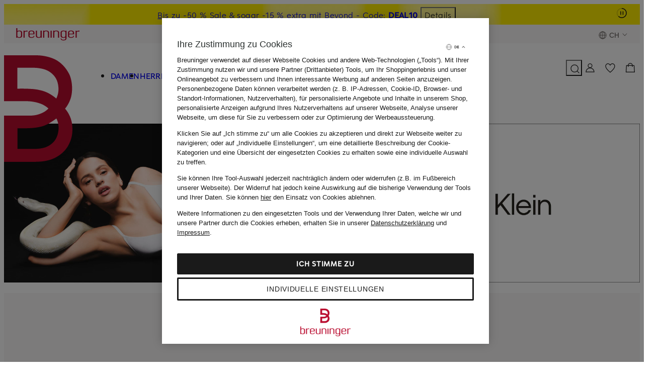

--- FILE ---
content_type: text/javascript
request_url: https://assets.prod.breuni.de/assets/entdecken/campaigns/js/campModal.ccD9NV4g.js
body_size: 13864
content:
const t=globalThis,e=t.ShadowRoot&&(void 0===t.ShadyCSS||t.ShadyCSS.nativeShadow)&&"adoptedStyleSheets"in Document.prototype&&"replace"in CSSStyleSheet.prototype,r=Symbol(),i=new WeakMap;let o=class{constructor(t,e,i){if(this._$cssResult$=!0,i!==r)throw Error("CSSResult is not constructable. Use `unsafeCSS` or `css` instead.");this.cssText=t,this.t=e}get styleSheet(){let t=this.o;const r=this.t;if(e&&void 0===t){const e=void 0!==r&&1===r.length;e&&(t=i.get(r)),void 0===t&&((this.o=t=new CSSStyleSheet).replaceSync(this.cssText),e&&i.set(r,t))}return t}toString(){return this.cssText}};const n=t=>new o("string"==typeof t?t:t+"",void 0,r),a=(t,...e)=>{const i=1===t.length?t[0]:e.reduce((e,r,i)=>e+(t=>{if(!0===t._$cssResult$)return t.cssText;if("number"==typeof t)return t;throw Error("Value passed to 'css' function must be a 'css' function result: "+t+". Use 'unsafeCSS' to pass non-literal values, but take care to ensure page security.")})(r)+t[i+1],t[0]);return new o(i,t,r)},s=e?t=>t:t=>t instanceof CSSStyleSheet?(t=>{let e="";for(const r of t.cssRules)e+=r.cssText;return n(e)})(t):t,{is:d,defineProperty:l,getOwnPropertyDescriptor:c,getOwnPropertyNames:b,getOwnPropertySymbols:h,getPrototypeOf:u}=Object,f=globalThis,p=f.trustedTypes,m=p?p.emptyScript:"",k=f.reactiveElementPolyfillSupport,g=(t,e)=>t,v={toAttribute(t,e){switch(e){case Boolean:t=t?m:null;break;case Object:case Array:t=null==t?t:JSON.stringify(t)}return t},fromAttribute(t,e){let r=t;switch(e){case Boolean:r=null!==t;break;case Number:r=null===t?null:Number(t);break;case Object:case Array:try{r=JSON.parse(t)}catch{r=null}}return r}},w=(t,e)=>!d(t,e),x={attribute:!0,type:String,converter:v,reflect:!1,useDefault:!1,hasChanged:w};Symbol.metadata??=Symbol("metadata"),f.litPropertyMetadata??=new WeakMap;let y=class extends HTMLElement{static addInitializer(t){this._$Ei(),(this.l??=[]).push(t)}static get observedAttributes(){return this.finalize(),this._$Eh&&[...this._$Eh.keys()]}static createProperty(t,e=x){if(e.state&&(e.attribute=!1),this._$Ei(),this.prototype.hasOwnProperty(t)&&((e=Object.create(e)).wrapped=!0),this.elementProperties.set(t,e),!e.noAccessor){const r=Symbol(),i=this.getPropertyDescriptor(t,r,e);void 0!==i&&l(this.prototype,t,i)}}static getPropertyDescriptor(t,e,r){const{get:i,set:o}=c(this.prototype,t)??{get(){return this[e]},set(t){this[e]=t}};return{get:i,set(e){const n=i?.call(this);o?.call(this,e),this.requestUpdate(t,n,r)},configurable:!0,enumerable:!0}}static getPropertyOptions(t){return this.elementProperties.get(t)??x}static _$Ei(){if(this.hasOwnProperty(g("elementProperties")))return;const t=u(this);t.finalize(),void 0!==t.l&&(this.l=[...t.l]),this.elementProperties=new Map(t.elementProperties)}static finalize(){if(this.hasOwnProperty(g("finalized")))return;if(this.finalized=!0,this._$Ei(),this.hasOwnProperty(g("properties"))){const t=this.properties,e=[...b(t),...h(t)];for(const r of e)this.createProperty(r,t[r])}const t=this[Symbol.metadata];if(null!==t){const e=litPropertyMetadata.get(t);if(void 0!==e)for(const[t,r]of e)this.elementProperties.set(t,r)}this._$Eh=new Map;for(const[t,e]of this.elementProperties){const r=this._$Eu(t,e);void 0!==r&&this._$Eh.set(r,t)}this.elementStyles=this.finalizeStyles(this.styles)}static finalizeStyles(t){const e=[];if(Array.isArray(t)){const r=new Set(t.flat(1/0).reverse());for(const t of r)e.unshift(s(t))}else void 0!==t&&e.push(s(t));return e}static _$Eu(t,e){const r=e.attribute;return!1===r?void 0:"string"==typeof r?r:"string"==typeof t?t.toLowerCase():void 0}constructor(){super(),this._$Ep=void 0,this.isUpdatePending=!1,this.hasUpdated=!1,this._$Em=null,this._$Ev()}_$Ev(){this._$ES=new Promise(t=>this.enableUpdating=t),this._$AL=new Map,this._$E_(),this.requestUpdate(),this.constructor.l?.forEach(t=>t(this))}addController(t){(this._$EO??=new Set).add(t),void 0!==this.renderRoot&&this.isConnected&&t.hostConnected?.()}removeController(t){this._$EO?.delete(t)}_$E_(){const t=new Map,e=this.constructor.elementProperties;for(const r of e.keys())this.hasOwnProperty(r)&&(t.set(r,this[r]),delete this[r]);t.size>0&&(this._$Ep=t)}createRenderRoot(){const r=this.shadowRoot??this.attachShadow(this.constructor.shadowRootOptions);return((r,i)=>{if(e)r.adoptedStyleSheets=i.map(t=>t instanceof CSSStyleSheet?t:t.styleSheet);else for(const e of i){const i=document.createElement("style"),o=t.litNonce;void 0!==o&&i.setAttribute("nonce",o),i.textContent=e.cssText,r.appendChild(i)}})(r,this.constructor.elementStyles),r}connectedCallback(){this.renderRoot??=this.createRenderRoot(),this.enableUpdating(!0),this._$EO?.forEach(t=>t.hostConnected?.())}enableUpdating(t){}disconnectedCallback(){this._$EO?.forEach(t=>t.hostDisconnected?.())}attributeChangedCallback(t,e,r){this._$AK(t,r)}_$ET(t,e){const r=this.constructor.elementProperties.get(t),i=this.constructor._$Eu(t,r);if(void 0!==i&&!0===r.reflect){const o=(void 0!==r.converter?.toAttribute?r.converter:v).toAttribute(e,r.type);this._$Em=t,null==o?this.removeAttribute(i):this.setAttribute(i,o),this._$Em=null}}_$AK(t,e){const r=this.constructor,i=r._$Eh.get(t);if(void 0!==i&&this._$Em!==i){const t=r.getPropertyOptions(i),o="function"==typeof t.converter?{fromAttribute:t.converter}:void 0!==t.converter?.fromAttribute?t.converter:v;this._$Em=i;const n=o.fromAttribute(e,t.type);this[i]=n??this._$Ej?.get(i)??n,this._$Em=null}}requestUpdate(t,e,r){if(void 0!==t){const i=this.constructor,o=this[t];if(r??=i.getPropertyOptions(t),!((r.hasChanged??w)(o,e)||r.useDefault&&r.reflect&&o===this._$Ej?.get(t)&&!this.hasAttribute(i._$Eu(t,r))))return;this.C(t,e,r)}!1===this.isUpdatePending&&(this._$ES=this._$EP())}C(t,e,{useDefault:r,reflect:i,wrapped:o},n){r&&!(this._$Ej??=new Map).has(t)&&(this._$Ej.set(t,n??e??this[t]),!0!==o||void 0!==n)||(this._$AL.has(t)||(this.hasUpdated||r||(e=void 0),this._$AL.set(t,e)),!0===i&&this._$Em!==t&&(this._$Eq??=new Set).add(t))}async _$EP(){this.isUpdatePending=!0;try{await this._$ES}catch(t){Promise.reject(t)}const t=this.scheduleUpdate();return null!=t&&await t,!this.isUpdatePending}scheduleUpdate(){return this.performUpdate()}performUpdate(){if(!this.isUpdatePending)return;if(!this.hasUpdated){if(this.renderRoot??=this.createRenderRoot(),this._$Ep){for(const[t,e]of this._$Ep)this[t]=e;this._$Ep=void 0}const t=this.constructor.elementProperties;if(t.size>0)for(const[e,r]of t){const{wrapped:t}=r,i=this[e];!0!==t||this._$AL.has(e)||void 0===i||this.C(e,void 0,r,i)}}let t=!1;const e=this._$AL;try{t=this.shouldUpdate(e),t?(this.willUpdate(e),this._$EO?.forEach(t=>t.hostUpdate?.()),this.update(e)):this._$EM()}catch(e){throw t=!1,this._$EM(),e}t&&this._$AE(e)}willUpdate(t){}_$AE(t){this._$EO?.forEach(t=>t.hostUpdated?.()),this.hasUpdated||(this.hasUpdated=!0,this.firstUpdated(t)),this.updated(t)}_$EM(){this._$AL=new Map,this.isUpdatePending=!1}get updateComplete(){return this.getUpdateComplete()}getUpdateComplete(){return this._$ES}shouldUpdate(t){return!0}update(t){this._$Eq&&=this._$Eq.forEach(t=>this._$ET(t,this[t])),this._$EM()}updated(t){}firstUpdated(t){}};y.elementStyles=[],y.shadowRootOptions={mode:"open"},y[g("elementProperties")]=new Map,y[g("finalized")]=new Map,k?.({ReactiveElement:y}),(f.reactiveElementVersions??=[]).push("2.1.1");const $=globalThis,_=$.trustedTypes,A=_?_.createPolicy("lit-html",{createHTML:t=>t}):void 0,E="$lit$",z=`lit$${Math.random().toFixed(9).slice(2)}$`,C="?"+z,S=`<${C}>`,H=document,P=()=>H.createComment(""),B=t=>null===t||"object"!=typeof t&&"function"!=typeof t,O=Array.isArray,M="[ \t\n\f\r]",R=/<(?:(!--|\/[^a-zA-Z])|(\/?[a-zA-Z][^>\s]*)|(\/?$))/g,U=/-->/g,T=/>/g,N=RegExp(`>|${M}(?:([^\\s"'>=/]+)(${M}*=${M}*(?:[^ \t\n\f\r"'\`<>=]|("|')|))|$)`,"g"),j=/'/g,L=/"/g,D=/^(?:script|style|textarea|title)$/i,I=(F=1,(t,...e)=>({_$litType$:F,strings:t,values:e})),G=Symbol.for("lit-noChange"),q=Symbol.for("lit-nothing"),W=new WeakMap,V=H.createTreeWalker(H,129);var F;function J(t,e){if(!O(t)||!t.hasOwnProperty("raw"))throw Error("invalid template strings array");return void 0!==A?A.createHTML(e):e}class K{constructor({strings:t,_$litType$:e},r){let i;this.parts=[];let o=0,n=0;const a=t.length-1,s=this.parts,[d,l]=((t,e)=>{const r=t.length-1,i=[];let o,n=2===e?"<svg>":3===e?"<math>":"",a=R;for(let e=0;e<r;e++){const r=t[e];let s,d,l=-1,c=0;for(;c<r.length&&(a.lastIndex=c,d=a.exec(r),null!==d);)c=a.lastIndex,a===R?"!--"===d[1]?a=U:void 0!==d[1]?a=T:void 0!==d[2]?(D.test(d[2])&&(o=RegExp("</"+d[2],"g")),a=N):void 0!==d[3]&&(a=N):a===N?">"===d[0]?(a=o??R,l=-1):void 0===d[1]?l=-2:(l=a.lastIndex-d[2].length,s=d[1],a=void 0===d[3]?N:'"'===d[3]?L:j):a===L||a===j?a=N:a===U||a===T?a=R:(a=N,o=void 0);const b=a===N&&t[e+1].startsWith("/>")?" ":"";n+=a===R?r+S:l>=0?(i.push(s),r.slice(0,l)+E+r.slice(l)+z+b):r+z+(-2===l?e:b)}return[J(t,n+(t[r]||"<?>")+(2===e?"</svg>":3===e?"</math>":"")),i]})(t,e);if(this.el=K.createElement(d,r),V.currentNode=this.el.content,2===e||3===e){const t=this.el.content.firstChild;t.replaceWith(...t.childNodes)}for(;null!==(i=V.nextNode())&&s.length<a;){if(1===i.nodeType){if(i.hasAttributes())for(const t of i.getAttributeNames())if(t.endsWith(E)){const e=l[n++],r=i.getAttribute(t).split(z),a=/([.?@])?(.*)/.exec(e);s.push({type:1,index:o,name:a[2],strings:r,ctor:"."===a[1]?tt:"?"===a[1]?et:"@"===a[1]?rt:Q}),i.removeAttribute(t)}else t.startsWith(z)&&(s.push({type:6,index:o}),i.removeAttribute(t));if(D.test(i.tagName)){const t=i.textContent.split(z),e=t.length-1;if(e>0){i.textContent=_?_.emptyScript:"";for(let r=0;r<e;r++)i.append(t[r],P()),V.nextNode(),s.push({type:2,index:++o});i.append(t[e],P())}}}else if(8===i.nodeType)if(i.data===C)s.push({type:2,index:o});else{let t=-1;for(;-1!==(t=i.data.indexOf(z,t+1));)s.push({type:7,index:o}),t+=z.length-1}o++}}static createElement(t,e){const r=H.createElement("template");return r.innerHTML=t,r}}function X(t,e,r=t,i){if(e===G)return e;let o=void 0!==i?r._$Co?.[i]:r._$Cl;const n=B(e)?void 0:e._$litDirective$;return o?.constructor!==n&&(o?._$AO?.(!1),void 0===n?o=void 0:(o=new n(t),o._$AT(t,r,i)),void 0!==i?(r._$Co??=[])[i]=o:r._$Cl=o),void 0!==o&&(e=X(t,o._$AS(t,e.values),o,i)),e}class Y{constructor(t,e){this._$AV=[],this._$AN=void 0,this._$AD=t,this._$AM=e}get parentNode(){return this._$AM.parentNode}get _$AU(){return this._$AM._$AU}u(t){const{el:{content:e},parts:r}=this._$AD,i=(t?.creationScope??H).importNode(e,!0);V.currentNode=i;let o=V.nextNode(),n=0,a=0,s=r[0];for(;void 0!==s;){if(n===s.index){let e;2===s.type?e=new Z(o,o.nextSibling,this,t):1===s.type?e=new s.ctor(o,s.name,s.strings,this,t):6===s.type&&(e=new it(o,this,t)),this._$AV.push(e),s=r[++a]}n!==s?.index&&(o=V.nextNode(),n++)}return V.currentNode=H,i}p(t){let e=0;for(const r of this._$AV)void 0!==r&&(void 0!==r.strings?(r._$AI(t,r,e),e+=r.strings.length-2):r._$AI(t[e])),e++}}class Z{get _$AU(){return this._$AM?._$AU??this._$Cv}constructor(t,e,r,i){this.type=2,this._$AH=q,this._$AN=void 0,this._$AA=t,this._$AB=e,this._$AM=r,this.options=i,this._$Cv=i?.isConnected??!0}get parentNode(){let t=this._$AA.parentNode;const e=this._$AM;return void 0!==e&&11===t?.nodeType&&(t=e.parentNode),t}get startNode(){return this._$AA}get endNode(){return this._$AB}_$AI(t,e=this){t=X(this,t,e),B(t)?t===q||null==t||""===t?(this._$AH!==q&&this._$AR(),this._$AH=q):t!==this._$AH&&t!==G&&this._(t):void 0!==t._$litType$?this.$(t):void 0!==t.nodeType?this.T(t):(t=>O(t)||"function"==typeof t?.[Symbol.iterator])(t)?this.k(t):this._(t)}O(t){return this._$AA.parentNode.insertBefore(t,this._$AB)}T(t){this._$AH!==t&&(this._$AR(),this._$AH=this.O(t))}_(t){this._$AH!==q&&B(this._$AH)?this._$AA.nextSibling.data=t:this.T(H.createTextNode(t)),this._$AH=t}$(t){const{values:e,_$litType$:r}=t,i="number"==typeof r?this._$AC(t):(void 0===r.el&&(r.el=K.createElement(J(r.h,r.h[0]),this.options)),r);if(this._$AH?._$AD===i)this._$AH.p(e);else{const t=new Y(i,this),r=t.u(this.options);t.p(e),this.T(r),this._$AH=t}}_$AC(t){let e=W.get(t.strings);return void 0===e&&W.set(t.strings,e=new K(t)),e}k(t){O(this._$AH)||(this._$AH=[],this._$AR());const e=this._$AH;let r,i=0;for(const o of t)i===e.length?e.push(r=new Z(this.O(P()),this.O(P()),this,this.options)):r=e[i],r._$AI(o),i++;i<e.length&&(this._$AR(r&&r._$AB.nextSibling,i),e.length=i)}_$AR(t=this._$AA.nextSibling,e){for(this._$AP?.(!1,!0,e);t!==this._$AB;){const e=t.nextSibling;t.remove(),t=e}}setConnected(t){void 0===this._$AM&&(this._$Cv=t,this._$AP?.(t))}}class Q{get tagName(){return this.element.tagName}get _$AU(){return this._$AM._$AU}constructor(t,e,r,i,o){this.type=1,this._$AH=q,this._$AN=void 0,this.element=t,this.name=e,this._$AM=i,this.options=o,r.length>2||""!==r[0]||""!==r[1]?(this._$AH=Array(r.length-1).fill(new String),this.strings=r):this._$AH=q}_$AI(t,e=this,r,i){const o=this.strings;let n=!1;if(void 0===o)t=X(this,t,e,0),n=!B(t)||t!==this._$AH&&t!==G,n&&(this._$AH=t);else{const i=t;let a,s;for(t=o[0],a=0;a<o.length-1;a++)s=X(this,i[r+a],e,a),s===G&&(s=this._$AH[a]),n||=!B(s)||s!==this._$AH[a],s===q?t=q:t!==q&&(t+=(s??"")+o[a+1]),this._$AH[a]=s}n&&!i&&this.j(t)}j(t){t===q?this.element.removeAttribute(this.name):this.element.setAttribute(this.name,t??"")}}class tt extends Q{constructor(){super(...arguments),this.type=3}j(t){this.element[this.name]=t===q?void 0:t}}class et extends Q{constructor(){super(...arguments),this.type=4}j(t){this.element.toggleAttribute(this.name,!!t&&t!==q)}}class rt extends Q{constructor(t,e,r,i,o){super(t,e,r,i,o),this.type=5}_$AI(t,e=this){if((t=X(this,t,e,0)??q)===G)return;const r=this._$AH,i=t===q&&r!==q||t.capture!==r.capture||t.once!==r.once||t.passive!==r.passive,o=t!==q&&(r===q||i);i&&this.element.removeEventListener(this.name,this,r),o&&this.element.addEventListener(this.name,this,t),this._$AH=t}handleEvent(t){"function"==typeof this._$AH?this._$AH.call(this.options?.host??this.element,t):this._$AH.handleEvent(t)}}class it{constructor(t,e,r){this.element=t,this.type=6,this._$AN=void 0,this._$AM=e,this.options=r}get _$AU(){return this._$AM._$AU}_$AI(t){X(this,t)}}const ot=$.litHtmlPolyfillSupport;ot?.(K,Z),($.litHtmlVersions??=[]).push("3.3.1");const nt=globalThis;let at=class extends y{constructor(){super(...arguments),this.renderOptions={host:this},this._$Do=void 0}createRenderRoot(){const t=super.createRenderRoot();return this.renderOptions.renderBefore??=t.firstChild,t}update(t){const e=this.render();this.hasUpdated||(this.renderOptions.isConnected=this.isConnected),super.update(t),this._$Do=((t,e,r)=>{const i=r?.renderBefore??e;let o=i._$litPart$;if(void 0===o){const t=r?.renderBefore??null;i._$litPart$=o=new Z(e.insertBefore(P(),t),t,void 0,r??{})}return o._$AI(t),o})(e,this.renderRoot,this.renderOptions)}connectedCallback(){super.connectedCallback(),this._$Do?.setConnected(!0)}disconnectedCallback(){super.disconnectedCallback(),this._$Do?.setConnected(!1)}render(){return G}};at._$litElement$=!0,at.finalized=!0,nt.litElementHydrateSupport?.({LitElement:at});const st=nt.litElementPolyfillSupport;st?.({LitElement:at}),(nt.litElementVersions??=[]).push("4.2.1");const dt={attribute:!0,type:String,converter:v,reflect:!1,hasChanged:w},lt=(t=dt,e,r)=>{const{kind:i,metadata:o}=r;let n=globalThis.litPropertyMetadata.get(o);if(void 0===n&&globalThis.litPropertyMetadata.set(o,n=new Map),"setter"===i&&((t=Object.create(t)).wrapped=!0),n.set(r.name,t),"accessor"===i){const{name:i}=r;return{set(r){const o=e.get.call(this);e.set.call(this,r),this.requestUpdate(i,o,t)},init(e){return void 0!==e&&this.C(i,void 0,t,e),e}}}if("setter"===i){const{name:i}=r;return function(r){const o=this[i];e.call(this,r),this.requestUpdate(i,o,t)}}throw Error("Unsupported decorator location: "+i)};function ct(t){return(e,r)=>"object"==typeof r?lt(t,e,r):((t,e,r)=>{const i=e.hasOwnProperty(r);return e.constructor.createProperty(r,t),i?Object.getOwnPropertyDescriptor(e,r):void 0})(t,e,r)}const bt=1,ht=2,ut=t=>(...e)=>({_$litDirective$:t,values:e});class ft{constructor(t){}get _$AU(){return this._$AM._$AU}_$AT(t,e,r){this._$Ct=t,this._$AM=e,this._$Ci=r}_$AS(t,e){return this.update(t,e)}update(t,e){return this.render(...e)}}const pt=ut(class extends ft{constructor(t){if(super(t),t.type!==bt||"class"!==t.name||t.strings?.length>2)throw Error("`classMap()` can only be used in the `class` attribute and must be the only part in the attribute.")}render(t){return" "+Object.keys(t).filter(e=>t[e]).join(" ")+" "}update(t,[e]){if(void 0===this.st){this.st=new Set,void 0!==t.strings&&(this.nt=new Set(t.strings.join(" ").split(/\s/).filter(t=>""!==t)));for(const t in e)e[t]&&!this.nt?.has(t)&&this.st.add(t);return this.render(e)}const r=t.element.classList;for(const t of this.st)t in e||(r.remove(t),this.st.delete(t));for(const t in e){const i=!!e[t];i===this.st.has(t)||this.nt?.has(t)||(i?(r.add(t),this.st.add(t)):(r.remove(t),this.st.delete(t)))}return G}}),mt=(t,e)=>{const r=t._$AN;if(void 0===r)return!1;for(const t of r)t._$AO?.(e,!1),mt(t,e);return!0},kt=t=>{let e,r;do{if(void 0===(e=t._$AM))break;r=e._$AN,r.delete(t),t=e}while(0===r?.size)},gt=t=>{for(let e;e=t._$AM;t=e){let r=e._$AN;if(void 0===r)e._$AN=r=new Set;else if(r.has(t))break;r.add(t),xt(e)}};function vt(t){void 0!==this._$AN?(kt(this),this._$AM=t,gt(this)):this._$AM=t}function wt(t,e=!1,r=0){const i=this._$AH,o=this._$AN;if(void 0!==o&&0!==o.size)if(e)if(Array.isArray(i))for(let t=r;t<i.length;t++)mt(i[t],!1),kt(i[t]);else null!=i&&(mt(i,!1),kt(i));else mt(this,t)}const xt=t=>{t.type==ht&&(t._$AP??=wt,t._$AQ??=vt)};class yt extends ft{constructor(){super(...arguments),this._$AN=void 0}_$AT(t,e,r){super._$AT(t,e,r),gt(this),this.isConnected=t._$AU}_$AO(t,e=!0){t!==this.isConnected&&(this.isConnected=t,t?this.reconnected?.():this.disconnected?.()),e&&(mt(this,t),kt(this))}setValue(t){if((t=>void 0===t.strings)(this._$Ct))this._$Ct._$AI(t,this);else{const e=[...this._$Ct._$AH];e[this._$Ci]=t,this._$Ct._$AI(e,this,0)}}disconnected(){}reconnected(){}}const $t=()=>new _t;class _t{}const At=new WeakMap,Et=ut(class extends yt{render(t){return q}update(t,[e]){const r=e!==this.G;return r&&void 0!==this.G&&this.rt(void 0),(r||this.lt!==this.ct)&&(this.G=e,this.ht=t.options?.host,this.rt(this.ct=t.element)),q}rt(t){if(this.isConnected||(t=void 0),"function"==typeof this.G){const e=this.ht??globalThis;let r=At.get(e);void 0===r&&(r=new WeakMap,At.set(e,r)),void 0!==r.get(this.G)&&this.G.call(this.ht,void 0),r.set(this.G,t),void 0!==t&&this.G.call(this.ht,t)}else this.G.value=t}get lt(){return"function"==typeof this.G?At.get(this.ht??globalThis)?.get(this.G):this.G?.value}disconnected(){this.lt===this.ct&&this.rt(void 0)}reconnected(){this.rt(this.ct)}});class zt extends ft{constructor(t){if(super(t),this.it=q,t.type!==ht)throw Error(this.constructor.directiveName+"() can only be used in child bindings")}render(t){if(t===q||null==t)return this._t=void 0,this.it=t;if(t===G)return t;if("string"!=typeof t)throw Error(this.constructor.directiveName+"() called with a non-string value");if(t===this.it)return this._t;this.it=t;const e=[t];return e.raw=e,this._t={_$litType$:this.constructor.resultType,strings:e,values:[]}}}zt.directiveName="unsafeHTML",zt.resultType=1;const Ct=ut(zt);var St=Object.defineProperty,Ht=(t,e,r,i)=>{for(var o,n=void 0,a=t.length-1;a>=0;a--)(o=t[a])&&(n=o(e,r,n)||n);return n&&St(e,r,n),n};class Pt extends at{constructor(){super(...arguments),this.modalRef=$t(),this.modalBodyRef=$t(),this.modalHeaderRef=$t(),this.modalFooterRef=$t(),this.triggerElement=null,this.prefix="",this.fullScreen=!1,this.size="default",this.open=!1,this.ariaLabelClose="",this.handleOutsideClick=t=>{const e=t.target;if("DIALOG"!==e.tagName)return;const r=e.getBoundingClientRect();r.top<=t.clientY&&t.clientY<=r.top+r.height&&r.left<=t.clientX&&t.clientX<=r.left+r.width||this.hide()}}connectedCallback(){super.connectedCallback(),this.handleOutsideClick=this.handleOutsideClick.bind(this),this.onClose=this.onClose.bind(this)}disconnectedCallback(){super.disconnectedCallback(),this.modalRef.value?.removeEventListener("close",this.onClose),this.modalRef.value?.removeEventListener("click",this.handleOutsideClick)}firstUpdated(){this.modalRef.value&&this.modalRef.value.addEventListener("close",this.onClose)}updated(t){super.updated(t)}get eventPrefix(){return this.prefix?`${this.prefix}-`:""}dispatchCloseEvent(){const t=new CustomEvent(`${this.eventPrefix}modal:close`,{bubbles:!0,composed:!0});this.dispatchEvent(t)}show(){this.triggerElement??=document.activeElement instanceof HTMLElement?document.activeElement:null,document.body.inert=!0,this.open=!0,this.modalRef.value.showModal(),this.modalRef.value.ariaModal="true",this.modalRef.value?.addEventListener("click",this.handleOutsideClick)}hide(){this.modalRef.value?.close()}onClose(){document.body.inert=!1,this.open=!1,this.modalRef.value.removeAttribute("aria-modal"),this.modalRef.value?.removeEventListener("click",this.handleOutsideClick),this.dispatchCloseEvent(),setTimeout(()=>{this.triggerElement?.focus()},20)}static get styles(){return a`${n('@layer properties{@supports (((-webkit-hyphens:none)) and (not (margin-trim:inline))) or ((-moz-orient:inline) and (not (color:rgb(from red r g b)))){*,:before,:after,::backdrop{--tw-rotate-x:initial;--tw-rotate-y:initial;--tw-rotate-z:initial;--tw-skew-x:initial;--tw-skew-y:initial;--tw-border-style:solid;--tw-ease:initial;--tw-shadow:0 0 #0000;--tw-shadow-color:initial;--tw-shadow-alpha:100%;--tw-inset-shadow:0 0 #0000;--tw-inset-shadow-color:initial;--tw-inset-shadow-alpha:100%;--tw-ring-color:initial;--tw-ring-shadow:0 0 #0000;--tw-inset-ring-color:initial;--tw-inset-ring-shadow:0 0 #0000;--tw-ring-inset:initial;--tw-ring-offset-width:0px;--tw-ring-offset-color:#fff;--tw-ring-offset-shadow:0 0 #0000}}}@layer theme{html{font-size:6px}@font-face{font-family:Eduard Breuninger;font-style:normal;font-weight:500;font-display:swap;src:url(https://assets.prod.breuni.de/assets/eb-font/v0.0.4/EduardBreuninger-Medium.woff2)format("woff2")}@font-face{font-family:Eduard Breuninger;font-style:normal;font-weight:400;font-display:swap;src:url(https://assets.prod.breuni.de/assets/eb-font/v0.0.4/EduardBreuninger-Regular.woff2)format("woff2")}html,:root,:host{--bdk-alabaster:#faf8f7;--bdk-ash:#6c6765;--bdk-beyond-bronze:#9d5327;--bdk-beyond-gold:#9e5b05;--bdk-beyond-platin:#845d68;--bdk-breuninger-orange:#f38a01;--bdk-breuninger-red:#ba0c2f;--bdk-bronze-background:#f8ece8;--bdk-bronze-gradient:#000;--bdk-coal-100:#1a1a1a;--bdk-coal-25:#1a1a1a40;--bdk-coal-50:#1a1a1a80;--bdk-coal-85:#1a1a1ad9;--bdk-concrete:#f4f2f2;--bdk-error:#b20c16;--bdk-error-background:#ffedf4;--bdk-eukalyptus:#c9e5d8;--bdk-gold-gradient:#000;--bdk-home-and-living:#bab4b4;--bdk-marketplace:#1035b9;--bdk-orange-background:#fff4eb;--bdk-pebble:#e0dfde;--bdk-platin-gradient:#000;--bdk-private-luxury-sale:#cfc7c0;--bdk-red-hover-light:#cb0d33;--bdk-sale:#ffed00;--bdk-silber-gradient:#000;--bdk-smoke:#928d8b;--bdk-snow-100:#fff;--bdk-snow-25:#ffffff40;--bdk-snow-50:#ffffff80;--bdk-snow-85:#ffffffd9;--bdk-success:#136233;--bdk-success-background:#effde5;--bdk-space-0:0rem;--bdk-space-0-5:.333333rem;--bdk-space-1:.666667rem;--bdk-space-10:6.66667rem;--bdk-space-11:7.33333rem;--bdk-space-12:8rem;--bdk-space-13:8.66667rem;--bdk-space-14:9.33333rem;--bdk-space-15:10rem;--bdk-space-16:10.6667rem;--bdk-space-17:11.3333rem;--bdk-space-18:12rem;--bdk-space-19:12.6667rem;--bdk-space-2:1.33333rem;--bdk-space-2-5:1.66667rem;--bdk-space-20:13.3333rem;--bdk-space-21:14rem;--bdk-space-22:14.6667rem;--bdk-space-23:15.3333rem;--bdk-space-24:16rem;--bdk-space-25:16.6667rem;--bdk-space-26:17.3333rem;--bdk-space-27:18rem;--bdk-space-28:18.6667rem;--bdk-space-29:19.3333rem;--bdk-space-3:2rem;--bdk-space-30:20rem;--bdk-space-31:20.6667rem;--bdk-space-32:21.3333rem;--bdk-space-33:22rem;--bdk-space-34:22.6667rem;--bdk-space-35:23.3333rem;--bdk-space-4:2.66667rem;--bdk-space-5:3.33333rem;--bdk-space-6:4rem;--bdk-space-7:4.66667rem;--bdk-space-8:5.33333rem;--bdk-space-9:6rem;--bdk-radius-0:0rem;--bdk-radius-1:.666667rem;--bdk-radius-1-5:1rem;--bdk-radius-10:6.66667rem;--bdk-radius-11:7.33333rem;--bdk-radius-12:8rem;--bdk-radius-2:1.33333rem;--bdk-radius-3:2rem;--bdk-radius-4:2.66667rem;--bdk-radius-5:3.33333rem;--bdk-radius-6:4rem;--bdk-radius-7:4.66667rem;--bdk-radius-8:5.33333rem;--bdk-radius-9:6rem;--bdk-radius-pill:166.5rem;--bdk-button-l-font-family:"Eduard Breuninger",Helvetica,Arial,sans-serif;--bdk-button-l-font-size:2.66667rem;--bdk-button-l-font-weight:500;--bdk-button-l-letter-spacing:.05rem;--bdk-button-l-line-height:4rem;--bdk-button-l-text-decoration:none;--bdk-button-l-text-transform:uppercase;--bdk-button-m-font-family:"Eduard Breuninger",Helvetica,Arial,sans-serif;--bdk-button-m-font-size:2.33333rem;--bdk-button-m-font-weight:500;--bdk-button-m-letter-spacing:.033333rem;--bdk-button-m-line-height:3.66667rem;--bdk-button-m-text-decoration:none;--bdk-button-m-text-transform:uppercase;--bdk-button-s-font-family:"Eduard Breuninger",Helvetica,Arial,sans-serif;--bdk-button-s-font-size:2rem;--bdk-button-s-font-weight:500;--bdk-button-s-letter-spacing:.033333rem;--bdk-button-s-line-height:3rem;--bdk-button-s-text-decoration:none;--bdk-button-s-text-transform:uppercase;--bdk-heading-2xl-font-family:"Eduard Breuninger",Helvetica,Arial,sans-serif;--bdk-heading-2xl-font-size:7rem;--bdk-heading-2xl-font-weight:500;--bdk-heading-2xl-letter-spacing:.266667rem;--bdk-heading-2xl-line-height:10.6667rem;--bdk-heading-2xl-text-decoration:none;--bdk-heading-2xl-text-transform:uppercase;--bdk-heading-2xs-font-family:"Eduard Breuninger",Helvetica,Arial,sans-serif;--bdk-heading-2xs-font-size:1.66667rem;--bdk-heading-2xs-font-weight:500;--bdk-heading-2xs-letter-spacing:.016667rem;--bdk-heading-2xs-line-height:2.66667rem;--bdk-heading-2xs-text-decoration:none;--bdk-heading-2xs-text-transform:uppercase;--bdk-heading-l-font-family:"Eduard Breuninger",Helvetica,Arial,sans-serif;--bdk-heading-l-font-size:4rem;--bdk-heading-l-font-weight:500;--bdk-heading-l-letter-spacing:.116667rem;--bdk-heading-l-line-height:6rem;--bdk-heading-l-text-decoration:none;--bdk-heading-l-text-transform:uppercase;--bdk-heading-m-font-family:"Eduard Breuninger",Helvetica,Arial,sans-serif;--bdk-heading-m-font-size:3.33333rem;--bdk-heading-m-font-weight:500;--bdk-heading-m-letter-spacing:.083333rem;--bdk-heading-m-line-height:5rem;--bdk-heading-m-text-decoration:none;--bdk-heading-m-text-transform:uppercase;--bdk-heading-s-font-family:"Eduard Breuninger",Helvetica,Arial,sans-serif;--bdk-heading-s-font-size:2.66667rem;--bdk-heading-s-font-weight:500;--bdk-heading-s-letter-spacing:.05rem;--bdk-heading-s-line-height:4rem;--bdk-heading-s-text-decoration:none;--bdk-heading-s-text-transform:uppercase;--bdk-heading-xl-font-family:"Eduard Breuninger",Helvetica,Arial,sans-serif;--bdk-heading-xl-font-size:5.33333rem;--bdk-heading-xl-font-weight:500;--bdk-heading-xl-letter-spacing:.2rem;--bdk-heading-xl-line-height:8rem;--bdk-heading-xl-text-decoration:none;--bdk-heading-xl-text-transform:uppercase;--bdk-heading-xs-font-family:"Eduard Breuninger",Helvetica,Arial,sans-serif;--bdk-heading-xs-font-size:2.33333rem;--bdk-heading-xs-font-weight:500;--bdk-heading-xs-letter-spacing:.033333rem;--bdk-heading-xs-line-height:3.66667rem;--bdk-heading-xs-text-decoration:none;--bdk-heading-xs-text-transform:uppercase;--bdk-list-m-font-family:"Eduard Breuninger",Helvetica,Arial,sans-serif;--bdk-list-m-font-size:2.66667rem;--bdk-list-m-font-weight:400;--bdk-list-m-letter-spacing:.066667rem;--bdk-list-m-line-height:4rem;--bdk-list-m-text-decoration:none;--bdk-list-m-text-transform:inherit;--bdk-strong-2xs-font-family:"Eduard Breuninger",Helvetica,Arial,sans-serif;--bdk-strong-2xs-font-size:1.66667rem;--bdk-strong-2xs-font-weight:500;--bdk-strong-2xs-letter-spacing:.016667rem;--bdk-strong-2xs-line-height:2.66667rem;--bdk-strong-2xs-text-decoration:none;--bdk-strong-2xs-text-transform:inherit;--bdk-strong-l-font-family:"Eduard Breuninger",Helvetica,Arial,sans-serif;--bdk-strong-l-font-size:3.33333rem;--bdk-strong-l-font-weight:500;--bdk-strong-l-letter-spacing:.1rem;--bdk-strong-l-line-height:5rem;--bdk-strong-l-text-decoration:none;--bdk-strong-l-text-transform:inherit;--bdk-strong-m-font-family:"Eduard Breuninger",Helvetica,Arial,sans-serif;--bdk-strong-m-font-size:2.66667rem;--bdk-strong-m-font-weight:500;--bdk-strong-m-letter-spacing:.066667rem;--bdk-strong-m-line-height:4rem;--bdk-strong-m-text-decoration:none;--bdk-strong-m-text-transform:inherit;--bdk-strong-s-font-family:"Eduard Breuninger",Helvetica,Arial,sans-serif;--bdk-strong-s-font-size:2.33333rem;--bdk-strong-s-font-weight:500;--bdk-strong-s-letter-spacing:.05rem;--bdk-strong-s-line-height:3.66667rem;--bdk-strong-s-text-decoration:none;--bdk-strong-s-text-transform:inherit;--bdk-strong-xs-font-family:"Eduard Breuninger",Helvetica,Arial,sans-serif;--bdk-strong-xs-font-size:2rem;--bdk-strong-xs-font-weight:500;--bdk-strong-xs-letter-spacing:.033333rem;--bdk-strong-xs-line-height:3rem;--bdk-strong-xs-text-decoration:none;--bdk-strong-xs-text-transform:inherit;--bdk-text-l-font-family:"Eduard Breuninger",Helvetica,Arial,sans-serif;--bdk-text-l-font-size:3.33333rem;--bdk-text-l-font-weight:400;--bdk-text-l-letter-spacing:.1rem;--bdk-text-l-line-height:5rem;--bdk-text-l-text-decoration:none;--bdk-text-l-text-transform:inherit;--bdk-text-m-font-family:"Eduard Breuninger",Helvetica,Arial,sans-serif;--bdk-text-m-font-size:2.66667rem;--bdk-text-m-font-weight:400;--bdk-text-m-letter-spacing:.066667rem;--bdk-text-m-line-height:4rem;--bdk-text-m-text-decoration:none;--bdk-text-m-text-transform:inherit;--bdk-text-s-font-family:"Eduard Breuninger",Helvetica,Arial,sans-serif;--bdk-text-s-font-size:2.33333rem;--bdk-text-s-font-weight:400;--bdk-text-s-letter-spacing:.05rem;--bdk-text-s-line-height:3.66667rem;--bdk-text-s-text-decoration:none;--bdk-text-s-text-transform:inherit;--bdk-text-xs-font-family:"Eduard Breuninger",Helvetica,Arial,sans-serif;--bdk-text-xs-font-size:2rem;--bdk-text-xs-font-weight:400;--bdk-text-xs-letter-spacing:.033333rem;--bdk-text-xs-line-height:3rem;--bdk-text-xs-text-decoration:none;--bdk-text-xs-text-transform:inherit;--bdk-underline-m-font-family:"Eduard Breuninger",Helvetica,Arial,sans-serif;--bdk-underline-m-font-size:2.66667rem;--bdk-underline-m-font-weight:400;--bdk-underline-m-letter-spacing:.066667rem;--bdk-underline-m-line-height:4rem;--bdk-underline-m-text-decoration:underline;--bdk-underline-m-text-transform:inherit;--bdk-underline-s-font-family:"Eduard Breuninger",Helvetica,Arial,sans-serif;--bdk-underline-s-font-size:2.33333rem;--bdk-underline-s-font-weight:400;--bdk-underline-s-letter-spacing:.05rem;--bdk-underline-s-line-height:3.66667rem;--bdk-underline-s-text-decoration:underline;--bdk-underline-s-text-transform:inherit;--bdk-underline-strong-m-font-family:"Eduard Breuninger",Helvetica,Arial,sans-serif;--bdk-underline-strong-m-font-size:2.66667rem;--bdk-underline-strong-m-font-weight:500;--bdk-underline-strong-m-letter-spacing:.066667rem;--bdk-underline-strong-m-line-height:4rem;--bdk-underline-strong-m-text-decoration:underline;--bdk-underline-strong-m-text-transform:inherit;--bdk-underline-strong-s-font-family:"Eduard Breuninger",Helvetica,Arial,sans-serif;--bdk-underline-strong-s-font-size:2.33333rem;--bdk-underline-strong-s-font-weight:500;--bdk-underline-strong-s-letter-spacing:.05rem;--bdk-underline-strong-s-line-height:3.66667rem;--bdk-underline-strong-s-text-decoration:underline;--bdk-underline-strong-s-text-transform:inherit;--bdk-underline-strong-xs-font-family:"Eduard Breuninger",Helvetica,Arial,sans-serif;--bdk-underline-strong-xs-font-size:2rem;--bdk-underline-strong-xs-font-weight:500;--bdk-underline-strong-xs-letter-spacing:.033333rem;--bdk-underline-strong-xs-line-height:3rem;--bdk-underline-strong-xs-text-decoration:underline;--bdk-underline-strong-xs-text-transform:inherit;--bdk-underline-xs-font-family:"Eduard Breuninger",Helvetica,Arial,sans-serif;--bdk-underline-xs-font-size:2rem;--bdk-underline-xs-font-weight:400;--bdk-underline-xs-letter-spacing:.033333rem;--bdk-underline-xs-line-height:3rem;--bdk-underline-xs-text-decoration:underline;--bdk-underline-xs-text-transform:inherit;--bdk-breakpoint-2xl:1360px;--bdk-breakpoint-2xs:320px;--bdk-breakpoint-3xl:1660px;--bdk-breakpoint-app:375px;--bdk-breakpoint-full-hd:1920px;--bdk-breakpoint-l:960px;--bdk-breakpoint-m:760px;--bdk-breakpoint-s:560px;--bdk-breakpoint-xl:1160px;--bdk-breakpoint-xs:360px;--bdk-elevation-above-header:45;--bdk-elevation-above-menu:55;--bdk-elevation-above-overlay:85;--bdk-elevation-below-header:35;--bdk-elevation-below-menu:45;--bdk-elevation-below-overlay:55;--bdk-elevation-header:40;--bdk-elevation-layer:90;--bdk-elevation-menu:50;--bdk-elevation-offcanvas:100;--bdk-elevation-overlay:80;--bdk-shadow-elevation--1:0rem -.833333rem .833333rem 0rem #1a1a1a14;--bdk-shadow-elevation--2:0rem -1.66667rem 2.5rem 0rem #1a1a1a14;--bdk-shadow-elevation--3:0rem -4.16667rem 5rem 0rem #1a1a1a0a;--bdk-shadow-elevation--4:0rem -6.66667rem 6.66667rem 0rem #1a1a1a0a;--bdk-shadow-elevation-1:0rem .833333rem .833333rem 0rem #1a1a1a14;--bdk-shadow-elevation-2:0rem 1.66667rem 2.5rem 0rem #1a1a1a14;--bdk-shadow-elevation-3:0rem 4.16667rem 5rem 0rem #1a1a1a0a;--bdk-shadow-elevation-4:0rem 6.66667rem 6.66667rem 0rem #1a1a1a0a}:root,:host{--ease-in-out:cubic-bezier(.4,0,.2,1);--default-transition-duration:.15s;--default-transition-timing-function:cubic-bezier(.4,0,.2,1)}}@layer base.base{*,:after,:before{box-sizing:border-box;border:0;margin:0;padding:0}html{-webkit-text-size-adjust:100%;tab-size:4;-webkit-font-feature-settings:normal;font-feature-settings:normal;font-variation-settings:normal;font-family:Helvetica,Arial,sans-serif;line-height:1.5}body{line-height:inherit;margin:0}hr{height:0;color:inherit;border-top-width:1px}abbr:where([title]){border-bottom:none;-webkit-text-decoration:underline dotted;text-decoration:underline dotted}h1,h2,h3,h4,h5,h6{font-size:inherit;font-weight:inherit}a{color:inherit;-webkit-text-decoration:inherit;text-decoration:inherit}b,strong{font-weight:500}code,kbd,pre,samp{font-family:monospace;font-size:1em}small{font-size:80%}sub,sup{vertical-align:initial;font-size:75%;line-height:0;position:relative}sub{bottom:-.25em}sup{top:-.5em}table{text-indent:0;border-color:inherit;border-collapse:collapse}button,input,optgroup,select,textarea{font-family:inherit;font-size:100%;font-weight:inherit;line-height:inherit;color:inherit;margin:0;padding:0}button,select{text-transform:none}[type=button],[type=reset],[type=submit],button{-webkit-appearance:button;background-color:initial;background-image:none}:-moz-focusring{outline:auto}:-moz-ui-invalid{box-shadow:none}progress{vertical-align:initial}::-webkit-inner-spin-button{height:auto}::-webkit-outer-spin-button{height:auto}[type=search]{-webkit-appearance:textfield;outline-offset:-2px}::-webkit-search-decoration{-webkit-appearance:none}::-webkit-file-upload-button{-webkit-appearance:button;font:inherit}summary{display:list-item}blockquote,dd,dl,figure,h1,h2,h3,h4,h5,h6,hr,p,pre,fieldset{margin:0}fieldset,legend{padding:0}menu,ol,ul{margin:0;padding:0;list-style:none}textarea{resize:vertical}input::-webkit-input-placeholder{opacity:1;color:#6c6765}textarea::-webkit-input-placeholder{opacity:1;color:#6c6765}:is(input:-ms-placeholder-shown,textarea:-ms-placeholder-shown),:is(input:placeholder-shown,textarea:placeholder-shown){opacity:1;color:#6c6765}input::-moz-placeholder{opacity:1;color:#6c6765}textarea::-moz-placeholder{opacity:1;color:#6c6765}input::placeholder,textarea::placeholder{opacity:1;color:#6c6765}[role=button],button{cursor:pointer;color:inherit}:disabled{cursor:default}audio,canvas,embed,iframe,img,object,svg,video{vertical-align:middle;display:block}img,video{max-width:100%;height:auto}template,[hidden]{display:none}}@layer components;@layer utilities{.sr-only{clip-path:inset(50%);white-space:nowrap;border-width:0;width:1px;height:1px;margin:-1px;padding:0;position:absolute;overflow:hidden}.fixed{position:fixed}.relative{position:relative}.static{position:static}.inset-0{inset:var(--bdk-space-0,0rem)}.z-10{z-index:10}.z-20{z-index:20}.m-1{margin:var(--bdk-space-1,.666667rem)}.mb-2{margin-bottom:var(--bdk-space-2,1.33333rem)}.bdk-tw-button-icon{--bdk-button-icon-size-extra-extra-small:var(--bdk-space-6,4rem);--bdk-button-icon-size-extra-small:var(--bdk-space-8,5.33333rem);--bdk-button-icon-size-small:var(--bdk-space-11,7.33333rem);--bdk-button-icon-size-medium:var(--bdk-space-14,9.33333rem);--bdk-button-icon-size-large:var(--bdk-space-16,10.6667rem);--bdk-button-icon-stroke-width-extra-extra-small:1;--bdk-button-icon-stroke-width-extra-small:1.25;--bdk-button-icon-stroke-width-small:1.5;--bdk-button-icon-stroke-width-medium:1.75;--bdk-button-icon-stroke-width-large:2;--bdk-button-icon-radius-pill:var(--bdk-radius-pill,166.5rem);--bdk-button-icon-radius-rounded:var(--bdk-radius-2,1.33333rem);--bdk-button-icon-radius:var(--bdk-button-icon-radius-rounded);--bdk-button-icon-default-border-width:1px;--bdk-button-icon-just-icon-border-width:0px;--bdk-button-icon-border-width:var(--bdk-button-icon-default-border-width);width:var(--bdk-button-icon-size);aspect-ratio:1;border-width:var(--bdk-button-icon-border-width);text-align:center;cursor:pointer;border-radius:var(--bdk-button-icon-radius);transition:background-color var(--bdk-transition-duration-default,.2s)ease,color var(--bdk-transition-duration-default,.2s)ease,border-color var(--bdk-transition-duration-default,.2s)ease;border-style:solid;justify-content:center;align-items:center;display:inline-flex}.block{display:block}.flex{display:flex}.h-\\[48px\\]{height:48px}.h-\\[800px\\]{height:800px}.h-full{height:100%}.w-\\[48px\\]{width:48px}.w-full{width:100%}.transform{transform:var(--tw-rotate-x,)var(--tw-rotate-y,)var(--tw-rotate-z,)var(--tw-skew-x,)var(--tw-skew-y,)}.bdk-tw-button-icon[variant=primary]:disabled{cursor:auto;background-color:var(--bdk-coal-100,#1a1a1a)}@supports (color:color-mix(in lab,red,red)){.bdk-tw-button-icon[variant=primary]:disabled{background-color:color-mix(in srgb,var(--bdk-coal-100,#1a1a1a)25%,transparent)}}.bdk-tw-button-icon[variant=primary]:disabled{color:var(--bdk-snow-100,#fff);border-color:#0000}@supports (color:color-mix(in lab,red,red)){.bdk-tw-button-icon[variant=primary]:disabled{color:color-mix(in srgb,var(--bdk-snow-100,#fff)50%,transparent)}}.bdk-tw-button-icon[variant=highlight]:disabled{cursor:auto;background-color:var(--bdk-red-hover-light,#cb0d33);border-color:var(--bdk-red-hover-light,#cb0d33);color:var(--bdk-snow-100,#fff)}@supports (color:color-mix(in lab,red,red)){.bdk-tw-button-icon[variant=highlight]:disabled{color:color-mix(in srgb,var(--bdk-snow-100,#fff)50%,transparent)}}.bdk-tw-button-icon[variant=highlight][inverted]:disabled{cursor:auto;background-color:var(--bdk-red-hover-light,#cb0d33);border-color:var(--bdk-red-hover-light,#cb0d33);color:var(--bdk-snow-100,#fff)}@supports (color:color-mix(in lab,red,red)){.bdk-tw-button-icon[variant=highlight][inverted]:disabled{color:color-mix(in srgb,var(--bdk-snow-100,#fff)50%,transparent)}}.bdk-tw-button-icon[variant=outline]:disabled{cursor:auto;border-color:var(--bdk-coal-100,#1a1a1a);background-color:#0000}@supports (color:color-mix(in lab,red,red)){.bdk-tw-button-icon[variant=outline]:disabled{border-color:color-mix(in srgb,var(--bdk-coal-100,#1a1a1a)25%,transparent)}}.bdk-tw-button-icon[variant=outline]:disabled{color:var(--bdk-coal-100,#1a1a1a)}@supports (color:color-mix(in lab,red,red)){.bdk-tw-button-icon[variant=outline]:disabled{color:color-mix(in srgb,var(--bdk-coal-100,#1a1a1a)25%,transparent)}}.bdk-tw-button-icon[variant=outline][inverted]:disabled{cursor:auto;border-color:var(--bdk-snow-100,#fff);background-color:#0000}@supports (color:color-mix(in lab,red,red)){.bdk-tw-button-icon[variant=outline][inverted]:disabled{border-color:color-mix(in srgb,var(--bdk-snow-100,#fff)25%,transparent)}}.bdk-tw-button-icon[variant=outline][inverted]:disabled{color:var(--bdk-snow-100,#fff)}@supports (color:color-mix(in lab,red,red)){.bdk-tw-button-icon[variant=outline][inverted]:disabled{color:color-mix(in srgb,var(--bdk-snow-100,#fff)25%,transparent)}}.bdk-tw-button-icon[variant=overlay-neutral]:disabled{cursor:auto;background-color:var(--bdk-alabaster,#faf8f7);border-color:var(--bdk-alabaster,#faf8f7);color:var(--bdk-coal-100,#1a1a1a)}@supports (color:color-mix(in lab,red,red)){.bdk-tw-button-icon[variant=overlay-neutral]:disabled{color:color-mix(in srgb,var(--bdk-coal-100,#1a1a1a)25%,transparent)}}.bdk-tw-button-icon[variant=overlay-light]:disabled{cursor:auto;background-color:var(--bdk-snow-100,#fff)}@supports (color:color-mix(in lab,red,red)){.bdk-tw-button-icon[variant=overlay-light]:disabled{background-color:color-mix(in srgb,var(--bdk-snow-100,#fff)50%,transparent)}}.bdk-tw-button-icon[variant=overlay-light]:disabled{color:var(--bdk-coal-100,#1a1a1a);border-color:#0000}@supports (color:color-mix(in lab,red,red)){.bdk-tw-button-icon[variant=overlay-light]:disabled{color:color-mix(in srgb,var(--bdk-coal-100,#1a1a1a)25%,transparent)}}.bdk-tw-button-icon[variant=overlay-dark]:disabled{cursor:auto;background-color:var(--bdk-coal-100,#1a1a1a)}@supports (color:color-mix(in lab,red,red)){.bdk-tw-button-icon[variant=overlay-dark]:disabled{background-color:color-mix(in srgb,var(--bdk-coal-100,#1a1a1a)25%,transparent)}}.bdk-tw-button-icon[variant=overlay-dark]:disabled{color:var(--bdk-snow-100,#fff)}@supports (color:color-mix(in lab,red,red)){.bdk-tw-button-icon[variant=overlay-dark]:disabled{color:color-mix(in srgb,var(--bdk-snow-100,#fff)50%,transparent)}}.bdk-tw-button-icon[variant=just-icon]:disabled{cursor:auto;color:var(--bdk-coal-100,#1a1a1a)}@supports (color:color-mix(in lab,red,red)){.bdk-tw-button-icon[variant=just-icon]:disabled{color:color-mix(in srgb,var(--bdk-coal-100,#1a1a1a)25%,transparent)}}.bdk-tw-button-icon[variant=just-icon][inverted]:disabled{cursor:auto;color:var(--bdk-snow-100,#fff)}@supports (color:color-mix(in lab,red,red)){.bdk-tw-button-icon[variant=just-icon][inverted]:disabled{color:color-mix(in srgb,var(--bdk-snow-100,#fff)25%,transparent)}}.cursor-default{cursor:default}.flex-col{flex-direction:column}.flex-nowrap{flex-wrap:nowrap}.flex-wrap{flex-wrap:wrap}.items-center{align-items:center}.items-start{align-items:flex-start}.justify-between{justify-content:space-between}.justify-center{justify-content:center}.gap-4{gap:var(--bdk-space-4,2.66667rem)}.overflow-hidden{overflow:hidden}.rounded-2{border-radius:var(--bdk-radius-2,1.33333rem)}.border{border-style:var(--tw-border-style);border-width:1px}.bdk-tw-button-icon[variant=primary]{background-color:var(--bdk-coal-100,#1a1a1a);border-color:var(--bdk-coal-100,#1a1a1a);color:var(--bdk-snow-100,#fff)}@media screen and (pointer:fine){.bdk-tw-button-icon[variant=primary]:hover{background-color:var(--bdk-red-hover-light,#cb0d33);border-color:var(--bdk-red-hover-light,#cb0d33);color:var(--bdk-snow-100,#fff)}}.bdk-tw-button-icon[variant=primary][inverted]{background-color:var(--bdk-snow-100,#fff);border-color:var(--bdk-snow-100,#fff);color:var(--bdk-coal-100,#1a1a1a)}@media screen and (pointer:fine){.bdk-tw-button-icon[variant=primary][inverted]:hover{background-color:var(--bdk-red-hover-light,#cb0d33);border-color:var(--bdk-red-hover-light,#cb0d33);color:var(--bdk-snow-100,#fff)}}.bdk-tw-button-icon[variant=primary][inverted]:disabled{color:var(--bdk-snow-100,#fff)}@supports (color:color-mix(in lab,red,red)){.bdk-tw-button-icon[variant=primary][inverted]:disabled{color:color-mix(in srgb,var(--bdk-snow-100,#fff)25%,transparent)}}.bdk-tw-button-icon[variant=primary][inverted]:disabled{background-color:#ffffff40;border-color:#0000}.bdk-tw-button-icon[variant=highlight]{background-color:var(--bdk-red-hover-light,#cb0d33);border-color:var(--bdk-red-hover-light,#cb0d33);color:var(--bdk-snow-100,#fff)}@media screen and (pointer:fine){.bdk-tw-button-icon[variant=highlight][inverted]:hover{background-color:var(--bdk-snow-100,#fff);border-color:var(--bdk-snow-100,#fff);color:var(--bdk-coal-100,#1a1a1a)}}.bdk-tw-button-icon[variant=outline]{border-color:var(--bdk-coal-100,#1a1a1a);color:var(--bdk-coal-100,#1a1a1a);background-color:#0000}@media screen and (pointer:fine){.bdk-tw-button-icon[variant=outline]:hover{background-color:var(--bdk-coal-100,#1a1a1a);border-color:var(--bdk-coal-100,#1a1a1a);color:var(--bdk-snow-100,#fff)}}.bdk-tw-button-icon[variant=outline][inverted]{border-color:var(--bdk-snow-100,#fff);color:var(--bdk-snow-100,#fff);background-color:#0000}@media screen and (pointer:fine){.bdk-tw-button-icon[variant=outline][inverted]:hover{background-color:var(--bdk-snow-100,#fff);border-color:var(--bdk-snow-100,#fff);color:var(--bdk-coal-100,#1a1a1a)}}.bdk-tw-button-icon[variant=overlay-neutral]{background-color:var(--bdk-concrete,#f4f2f2);border-color:var(--bdk-concrete,#f4f2f2);color:var(--bdk-coal-100,#1a1a1a)}@media screen and (pointer:fine){.bdk-tw-button-icon[variant=overlay-neutral]:hover{background-color:var(--bdk-coal-100,#1a1a1a);border-color:var(--bdk-coal-100,#1a1a1a);color:var(--bdk-snow-100,#fff)}}.bdk-tw-button-icon[variant=overlay-light]{background-color:var(--bdk-snow-100,#fff)}@supports (color:color-mix(in lab,red,red)){.bdk-tw-button-icon[variant=overlay-light]{background-color:color-mix(in srgb,var(--bdk-snow-100,#fff)50%,transparent)}}.bdk-tw-button-icon[variant=overlay-light]{color:var(--bdk-coal-100,#1a1a1a);border-color:#0000}@media screen and (pointer:fine){.bdk-tw-button-icon[variant=overlay-light]:hover{background-color:var(--bdk-coal-100,#1a1a1a);border-color:var(--bdk-coal-100,#1a1a1a);color:var(--bdk-snow-100,#fff)}}.bdk-tw-button-icon[variant=overlay-dark]{background-color:var(--bdk-coal-100,#1a1a1a)}@supports (color:color-mix(in lab,red,red)){.bdk-tw-button-icon[variant=overlay-dark]{background-color:color-mix(in srgb,var(--bdk-coal-100,#1a1a1a)50%,transparent)}}.bdk-tw-button-icon[variant=overlay-dark]{color:var(--bdk-snow-100,#fff);border-color:#0000}@media screen and (pointer:fine){.bdk-tw-button-icon[variant=highlight]:hover{background-color:var(--bdk-coal-100,#1a1a1a);border-color:var(--bdk-coal-100,#1a1a1a)}.bdk-tw-button-icon[variant=overlay-dark]:hover{color:var(--bdk-coal-100,#1a1a1a);background-color:var(--bdk-snow-100,#fff)}}.bdk-tw-button-icon[variant=just-icon]{--bdk-button-icon-border-width:var(--bdk-button-icon-just-icon-border-width);background-color:#0000}.bdk-tw-button-icon svg path{stroke-width:var(--bdk-button-icon-stroke-width)}.p-0{padding:var(--bdk-space-0,0rem)}.text-left{text-align:left}.bdk-tw-button-icon[size=extra-extra-small]{--bdk-button-icon-size:var(--bdk-button-icon-size-extra-extra-small);--bdk-button-icon-stroke-width:var(--bdk-button-icon-stroke-width-extra-extra-small);font-family:var(--bdk-button-s-font-family,"Eduard Breuninger",Helvetica,Arial,sans-serif);font-size:var(--bdk-button-s-font-size,2rem);font-weight:var(--bdk-button-s-font-weight,500);letter-spacing:var(--bdk-button-s-letter-spacing,.033333rem);line-height:var(--bdk-button-s-line-height,3rem);-webkit-text-decoration:var(--bdk-button-s-text-decoration,none);text-decoration:var(--bdk-button-s-text-decoration,none);text-transform:var(--bdk-button-s-text-transform,uppercase)}.bdk-tw-button-icon[size=extra-small]{--bdk-button-icon-size:var(--bdk-button-icon-size-extra-small);--bdk-button-icon-stroke-width:var(--bdk-button-icon-stroke-width-extra-small);font-family:var(--bdk-button-s-font-family,"Eduard Breuninger",Helvetica,Arial,sans-serif);font-size:var(--bdk-button-s-font-size,2rem);font-weight:var(--bdk-button-s-font-weight,500);letter-spacing:var(--bdk-button-s-letter-spacing,.033333rem);line-height:var(--bdk-button-s-line-height,3rem);-webkit-text-decoration:var(--bdk-button-s-text-decoration,none);text-decoration:var(--bdk-button-s-text-decoration,none);text-transform:var(--bdk-button-s-text-transform,uppercase)}.bdk-tw-button-icon[size=small]{--bdk-button-icon-size:var(--bdk-button-icon-size-small);--bdk-button-icon-stroke-width:var(--bdk-button-icon-stroke-width-small);font-family:var(--bdk-button-s-font-family,"Eduard Breuninger",Helvetica,Arial,sans-serif);font-size:var(--bdk-button-s-font-size,2rem);font-weight:var(--bdk-button-s-font-weight,500);letter-spacing:var(--bdk-button-s-letter-spacing,.033333rem);line-height:var(--bdk-button-s-line-height,3rem);-webkit-text-decoration:var(--bdk-button-s-text-decoration,none);text-decoration:var(--bdk-button-s-text-decoration,none);text-transform:var(--bdk-button-s-text-transform,uppercase)}.bdk-tw-button-icon[size=medium]{--bdk-button-icon-size:var(--bdk-button-icon-size-medium);--bdk-button-icon-stroke-width:var(--bdk-button-icon-stroke-width-medium);font-family:var(--bdk-button-m-font-family,"Eduard Breuninger",Helvetica,Arial,sans-serif);font-size:var(--bdk-button-m-font-size,2.33333rem);font-weight:var(--bdk-button-m-font-weight,500);letter-spacing:var(--bdk-button-m-letter-spacing,.033333rem);line-height:var(--bdk-button-m-line-height,3.66667rem);-webkit-text-decoration:var(--bdk-button-m-text-decoration,none);text-decoration:var(--bdk-button-m-text-decoration,none);text-transform:var(--bdk-button-m-text-transform,uppercase)}.bdk-tw-button-icon[size=large]{--bdk-button-icon-size:var(--bdk-button-icon-size-large);--bdk-button-icon-stroke-width:var(--bdk-button-icon-stroke-width-large);font-family:var(--bdk-button-l-font-family,"Eduard Breuninger",Helvetica,Arial,sans-serif);font-size:var(--bdk-button-l-font-size,2.66667rem);font-weight:var(--bdk-button-l-font-weight,500);letter-spacing:var(--bdk-button-l-letter-spacing,.05rem);line-height:var(--bdk-button-l-line-height,4rem);-webkit-text-decoration:var(--bdk-button-l-text-decoration,none);text-decoration:var(--bdk-button-l-text-decoration,none);text-transform:var(--bdk-button-l-text-transform,uppercase)}.bdk-tw-heading-m{letter-spacing:.083333rem;text-transform:uppercase;font-family:Eduard Breuninger;font-size:3.33333rem;font-weight:500;line-height:5rem}.bdk-tw-button-icon[variant=just-icon][inverted]{--bdk-button-icon-border-width:var(--bdk-button-icon-just-icon-border-width);color:var(--bdk-snow-100,#fff)}@media screen and (pointer:fine){.bdk-tw-button-icon[variant=just-icon]:hover,.bdk-tw-button-icon[variant=just-icon][inverted]:hover{color:var(--bdk-red-hover-light,#cb0d33)}}.bdk-tw-button-icon:not(:disabled):focus-visible{outline:2px solid var(--bdk-focus-color);outline-offset:2px;box-shadow:0 0 0 3px var(--bdk-focus-background-color)}.bdk-tw-button-icon:not(:disabled)[inverted]:focus-visible{outline:2px solid var(--bdk-focus-color-inverted);outline-offset:2px;box-shadow:0 0 0 3px var(--bdk-focus-background-color-inverted)}.transition{transition-property:color,background-color,border-color,outline-color,text-decoration-color,fill,stroke,--tw-gradient-from,--tw-gradient-via,--tw-gradient-to,opacity,box-shadow,transform,translate,scale,rotate,filter,-webkit-backdrop-filter,backdrop-filter,display,content-visibility,overlay,pointer-events;transition-timing-function:var(--tw-ease,var(--default-transition-timing-function));transition-duration:var(--tw-duration,var(--default-transition-duration))}.ease-in-out{--tw-ease:var(--ease-in-out);transition-timing-function:var(--ease-in-out)}@media(prefers-reduced-motion:reduce){.bdk-tw-button-icon{transition:none}}.bdk-tw-button-icon[circle]{--bdk-button-icon-radius:var(--bdk-button-icon-radius-pill)}@media(hover:hover){.hover\\:text-red-hover-light:hover{color:var(--bdk-red-hover-light,#cb0d33)}}.focus\\:ring-2:focus{--tw-ring-shadow:var(--tw-ring-inset,)0 0 0 calc(2px + var(--tw-ring-offset-width))var(--tw-ring-color,currentcolor);box-shadow:var(--tw-inset-shadow),var(--tw-inset-ring-shadow),var(--tw-ring-offset-shadow),var(--tw-ring-shadow),var(--tw-shadow)}.focus\\:outline-none:focus{--tw-outline-style:none;outline-style:none}}dialog{--bdk-modal-default-max-width:688px;--bdk-modal-large-max-width:960px;--bdk-modal-full-screen-max-width:100vw;--bdk-modal-max-height:calc(100dvh - var(--bdk-modal-margin));--bdk-modal-margin:40px;--bdk-modal-padding-x:var(--bdk-space-5);--bdk-modal-padding-bottom:var(--bdk-space-9);--bdk-modal-transform:translate3d(0,0,0);--bdk-modal-starting-transform:translate3d(0,0,0);max-height:var(--bdk-modal-max-height);margin-top:var(--bdk-modal-margin);gap:var(--bdk-space-4);background-color:var(--bdk-snow-100);border-top-left-radius:var(--bdk-radius-3);border-top-right-radius:var(--bdk-radius-3);opacity:0;transform:var(--bdk-modal-transform);transition:display .3s allow-discrete,overlay .3s allow-discrete,transform .3s ease-out,opacity .3s ease-out;inset:auto;border:none;border-bottom-right-radius:0;border-bottom-left-radius:0;flex-direction:column;margin-inline:auto;display:none;inset-inline-start:0}dialog[open]{--bdk-modal-transform:translate3d(0,20px,0);--bdk-modal-starting-transform:translate3d(0,20px,0);opacity:1;display:flex}.modal-header-content,.modal-body,.modal-footer{padding-inline:var(--bdk-modal-padding-x)}.modal-body{padding-bottom:var(--bdk-modal-padding-bottom);flex:auto;overflow:auto}dialog:has(.modal-footer) .modal-body{padding-bottom:0}.modal-footer{padding-bottom:var(--bdk-modal-padding-bottom)}dialog::backdrop{background-color:var(--bdk-backdrop-layer,#1a1a1a80);opacity:0;width:100%;height:100%;transition:opacity .3s ease-out;position:fixed;top:0;left:0}dialog[open]::backdrop{opacity:1}@starting-style{dialog[open]{opacity:0;transform:var(--bdk-modal-starting-transform)}dialog[open]::backdrop{opacity:0}}@media(prefers-reduced-motion:reduce){dialog,dialog::backdrop{transition:none}}dialog.width-default,dialog.width-large{width:100%;max-width:100%}dialog.full-screen{border-radius:0}@media screen and (max-width:759px){dialog{bottom:0}dialog.full-screen{width:100%;max-width:var(--bdk-modal-full-screen-max-width);height:100dvh;max-height:100dvh;margin:0;inset:0}}@media screen and (min-width:760px){dialog{--bdk-modal-padding-x:var(--bdk-space-7);--bdk-modal-max-height:calc(100dvh - var(--bdk-modal-margin) - var(--bdk-modal-margin));margin-top:var(--bdk-modal-margin);margin-bottom:var(--bdk-modal-margin);border-bottom-left-radius:var(--bdk-radius-3);border-bottom-right-radius:var(--bdk-radius-3);inset:0}dialog.width-default{max-width:var(--bdk-modal-default-max-width)}dialog.width-large{max-width:var(--bdk-modal-large-max-width)}dialog.full-screen{border-radius:var(--bdk-radius-3);inset:0}}@media screen and (max-device-width:1024px)and (orientation:portrait)and (-webkit-min-device-pixel-ratio:1){dialog{margin-top:var(--bdk-modal-margin)}}@media screen and (max-device-width:1024px)and (orientation:landscape)and (-webkit-min-device-pixel-ratio:1){dialog{margin-top:var(--bdk-modal-margin)}}@property --tw-rotate-x{syntax:"*";inherits:false}@property --tw-rotate-y{syntax:"*";inherits:false}@property --tw-rotate-z{syntax:"*";inherits:false}@property --tw-skew-x{syntax:"*";inherits:false}@property --tw-skew-y{syntax:"*";inherits:false}@property --tw-border-style{syntax:"*";inherits:false;initial-value:solid}@property --tw-ease{syntax:"*";inherits:false}@property --tw-shadow{syntax:"*";inherits:false;initial-value:0 0 #0000}@property --tw-shadow-color{syntax:"*";inherits:false}@property --tw-shadow-alpha{syntax:"<percentage>";inherits:false;initial-value:100%}@property --tw-inset-shadow{syntax:"*";inherits:false;initial-value:0 0 #0000}@property --tw-inset-shadow-color{syntax:"*";inherits:false}@property --tw-inset-shadow-alpha{syntax:"<percentage>";inherits:false;initial-value:100%}@property --tw-ring-color{syntax:"*";inherits:false}@property --tw-ring-shadow{syntax:"*";inherits:false;initial-value:0 0 #0000}@property --tw-inset-ring-color{syntax:"*";inherits:false}@property --tw-inset-ring-shadow{syntax:"*";inherits:false;initial-value:0 0 #0000}@property --tw-ring-inset{syntax:"*";inherits:false}@property --tw-ring-offset-width{syntax:"<length>";inherits:false;initial-value:0}@property --tw-ring-offset-color{syntax:"*";inherits:false;initial-value:#fff}@property --tw-ring-offset-shadow{syntax:"*";inherits:false;initial-value:0 0 #0000}')}`}render(){const t={"width-default":"default"===this.size,"width-large":"large"===this.size,"full-screen":this.fullScreen};return I`<dialog ${Et(this.modalRef)} class="cursor-default p-0 transform overflow-hidden text-left ${pt(t)}" role="dialog" aria-labelledby="modal-title" aria-describedby="modal-description" ?open="${this.open}">${this.renderHeader()} ${this.renderBody()} ${this.renderFooter()}</dialog>`}renderHeader(){return I`<div id="modal-header" class="modal-header w-full relative" ${Et(this.modalHeaderRef)}><div class="flex justify-between items-center m-1"><div><slot name="header-start"></slot></div><div><slot name="header-center"></slot></div><button @click="${this.hide}" type="button" class="bdk-tw-button-icon" variant="just-icon" size="small" aria-label="${this.ariaLabelClose}"><span role="presentation">${Ct('<svg width="24" height="24" viewBox="0 0 24 24" fill="none" xmlns="http://www.w3.org/2000/svg" id="o-ic-24_close"><path d="M18.3628 5.63727 5.63733 18.3627m12.72547.0L5.63733 5.63727" stroke="currentColor" stroke-width="1.25" stroke-miterlimit="10" stroke-linecap="square"/></svg>')}</span></button></div><div class="modal-header-content"><div class="bdk-tw-heading-m text-coal" id="modal-title"><slot name="title"></slot></div><div id="modal-description" class="sr-only"><slot name="description"></slot></div></div></div>`}renderBody(){return I`<div id="modal-body" class="modal-body" ${Et(this.modalBodyRef)}><slot></slot></div>`}renderFooter(){if(null!==this.querySelector('[slot="footer"]'))return I`<div id="modal-footer" class="modal-footer" ${Et(this.modalFooterRef)}><slot name="footer"></slot></div>`}}Ht([ct({type:String})],Pt.prototype,"prefix"),Ht([ct({type:Boolean,reflect:!0})],Pt.prototype,"fullScreen"),Ht([ct({type:String,reflect:!0})],Pt.prototype,"size"),Ht([ct({type:Boolean,reflect:!0})],Pt.prototype,"open"),Ht([ct({type:String,reflect:!0})],Pt.prototype,"ariaLabelClose");class Bt extends Pt{}!function(t,e,r){window.customElements.get(t)||window.customElements.define(t,e,r)}("camp-modal",Bt);export{Bt as CampModal};


--- FILE ---
content_type: text/javascript
request_url: https://assets.prod.breuni.de/assets/cont/js/chunk/Icons-C2ZjYVsp.js
body_size: 1832
content:
import{T as h,E as c}from"./ComponentVersioning-Cf6U9yxO.js";const a={ATTRIBUTE:1,CHILD:2},d=e=>(...t)=>({_$litDirective$:e,values:t});class w{constructor(t){}get _$AU(){return this._$AM._$AU}_$AT(t,o,s){this._$Ct=t,this._$AM=o,this._$Ci=s}_$AS(t,o){return this.update(t,o)}update(t,o){return this.render(...o)}}const I=d(class extends w{constructor(e){if(super(e),e.type!==a.ATTRIBUTE||e.name!=="class"||e.strings?.length>2)throw Error("`classMap()` can only be used in the `class` attribute and must be the only part in the attribute.")}render(e){return" "+Object.keys(e).filter((t=>e[t])).join(" ")+" "}update(e,[t]){if(this.st===void 0){this.st=new Set,e.strings!==void 0&&(this.nt=new Set(e.strings.join(" ").split(/\s/).filter((s=>s!==""))));for(const s in t)t[s]&&!this.nt?.has(s)&&this.st.add(s);return this.render(t)}const o=e.element.classList;for(const s of this.st)s in t||(o.remove(s),this.st.delete(s));for(const s in t){const l=!!t[s];l===this.st.has(s)||this.nt?.has(s)||(l?(o.add(s),this.st.add(s)):(o.remove(s),this.st.delete(s)))}return h}}),u='<svg width="24" height="24" viewBox="0 0 24 24" fill="none" xmlns="http://www.w3.org/2000/svg" id="o-ic-24_sound-off"><path d="M7.33321 15.7719H4.00313V8.22799H7.14904L13.4356 4.22795V10m0 4v5.7719L9.99996 17.3331M3.99988 20 19.9999 4M16.2001 15.2401C16.8254 14.6163 17.2258 13.8023 17.3381 12.9262 17.4504 12.05 17.2683 11.1614 16.8205 10.4001m1.6195 7.08c1.1712-1.1791 1.9006-2.7254 2.0657-4.3791C20.6708 11.4474 20.2614 9.78735 19.3464 8.40007" stroke="currentColor" stroke-width="1.25" stroke-miterlimit="10" stroke-linecap="square"/></svg>',g='<svg width="24" height="24" viewBox="0 0 24 24" fill="none" xmlns="http://www.w3.org/2000/svg" id="o-ic-24_sound"><path d="M16.1963 14.9755c.3886-.387700000000001.6968-.8483.9072-1.3553.2103-.507.3186-1.0505.3186-1.5994s-.1083-1.0924-.3186-1.5995C16.8931 9.91434 16.5849 9.4538 16.1963 9.0661m2.347 8.2567c1.4095-1.4213 2.2003-3.3419 2.2003-5.3436C20.7436 9.97751 19.9528 8.0569 18.5433 6.6356M13.4325 19.7719l-6.2866-4H4V8.22801H7.1459l6.2866-4.00004V19.7719z" stroke="currentColor" stroke-width="1.25" stroke-miterlimit="10" stroke-linecap="square"/></svg>',v='<svg width="24" height="24" viewBox="0 0 24 24" fill="none" xmlns="http://www.w3.org/2000/svg" id="o-ic-24_play"><path d="M21.3339 11.9999c0 5.1549-4.179 9.3338-9.3339 9.3338-5.15495.0-9.33386-4.1789-9.33386-9.3338.0-5.15497 4.17891-9.33388 9.33386-9.33388 5.1549.0 9.3339 4.17891 9.3339 9.33388z" stroke="currentColor" stroke-width="1.25" stroke-linecap="round"/><path d="M10.4 8.39456 15.8082 12 10.4 15.6055V8.39456z" stroke="currentColor" stroke-width="1.25" stroke-linecap="round"/></svg>',p='<svg width="24" height="24" viewBox="0 0 24 24" fill="none" xmlns="http://www.w3.org/2000/svg" id="o-ic-24_pause"><path d="M9.99996 8.00006V16.0001M14 8.00006V16.0001m7.3339-4.0002c0 5.1549-4.179 9.3338-9.3339 9.3338-5.15495.0-9.33386-4.1789-9.33386-9.3338.0-5.15497 4.17891-9.33388 9.33386-9.33388 5.1549.0 9.3339 4.17891 9.3339 9.33388z" stroke="currentColor" stroke-width="1.25"/></svg>',m='<svg width="24" height="24" viewBox="0 0 24 24" fill="none" xmlns="http://www.w3.org/2000/svg" id="o-ic-24_arrow-left"><path d="M4.59998 12l-.44195-.4419L3.71609 12l.44194.442L4.59998 12zm5.29805 6.182.44197.4419L11.2239 17.74 10.7819 17.2981 10.34 17.74l-.44197.442zM10.7819 6.70195l.442-.44194L10.34 5.37613l-.44197.44194L10.34 6.26001l.4419.44194zM21 12v-.625H4.59998V12v.625H21V12zM10.34 17.74 10.7819 17.2981l-5.73998-5.74L4.59998 12l-.44195.442 5.74 5.74.44197-.442zM4.59998 12l.44194.442L10.7819 6.70195 10.34 6.26001 9.89803 5.81807l-5.74 5.74003L4.59998 12z" fill="currentColor"/></svg>',f='<svg width="24" height="24" viewBox="0 0 24 24" fill="none" xmlns="http://www.w3.org/2000/svg" id="o-ic-24_arrow-right"><path d="M19.4 12l.4419.442.442-.442-.442-.4419L19.4 12zM14.1019 5.81807 13.66 5.37613 12.7761 6.26001l.4419.44194.442-.44194L14.1019 5.81807zM13.218 17.2981 12.7761 17.74 13.66 18.6239l.4419-.4419-.4419-.442L13.218 17.2981zM3 12v.625H19.4V12v-.625H3V12zM13.66 6.26001l-.442.44194 5.74 5.74005L19.4 12l.4419-.4419-5.74-5.74003L13.66 6.26001zM19.4 12l-.442-.4419-5.74 5.74L13.66 17.74l.4419.442 5.74-5.74L19.4 12z" fill="currentColor"/></svg>',k='<svg width="24" height="24" viewBox="0 0 24 24" fill="none" xmlns="http://www.w3.org/2000/svg" id="o-ic-24_close"><path d="M18.3628 5.63727 5.63733 18.3627m12.72547.0L5.63733 5.63727" stroke="currentColor" stroke-width="1.25" stroke-miterlimit="10" stroke-linecap="square"/></svg>',M='<svg width="24" height="24" viewBox="0 0 24 24" fill="none" xmlns="http://www.w3.org/2000/svg" id="o-ic-24_chevron-right"><path d="M7.8999 3.79999 16.0999 12l-8.2 8.2" stroke="currentColor" stroke-width="1.25" stroke-miterlimit="10" stroke-linecap="square"/></svg>',x='<svg width="24" height="24" viewBox="0 0 24 24" fill="none" xmlns="http://www.w3.org/2000/svg" id="o-ic-24_chevron-left"><path d="M16.0999 3.79999 7.8999 12l8.2 8.2" stroke="currentColor" stroke-width="1.25" stroke-miterlimit="10" stroke-linecap="square"/></svg>';class i extends w{constructor(t){if(super(t),this.it=c,t.type!==a.CHILD)throw Error(this.constructor.directiveName+"() can only be used in child bindings")}render(t){if(t===c||t==null)return this._t=void 0,this.it=t;if(t===h)return t;if(typeof t!="string")throw Error(this.constructor.directiveName+"() called with a non-string value");if(t===this.it)return this._t;this.it=t;const o=[t];return o.raw=o,this._t={_$litType$:this.constructor.resultType,strings:o,values:[]}}}i.directiveName="unsafeHTML",i.resultType=1;class n extends i{}n.directiveName="unsafeSVG",n.resultType=2;const r=d(n),L=r(u),_=r(g),V=r(v),z=r(p),$=r(m),y=r(f),S=r(k),T=r(M),B=r(x);export{V as a,$ as b,S as c,y as d,I as e,B as l,L as m,z as p,T as r,_ as u};


--- FILE ---
content_type: text/javascript
request_url: https://assets.prod.breuni.de/assets/cont/js/large-content-carousel-DG2BaGl9.js
body_size: 1530
content:
import{r as s,i as g,v as d,x as m}from"./chunk/ComponentVersioning-Cf6U9yxO.js";import{n as u}from"./chunk/property-Dq0AHsgo.js";import{C as p}from"./chunk/ContWebComponent-CK3HeMTM.js";import"./chunk/cont-carousel-view-tracking-B4mgijj6.js";import"./chunk/product-detail-page-link-D8xPk-4R.js";import"./chunk/cont-click-tracking-DGRetoiw.js";import"./chunk/cont-abtest-tracking-mVBka9x3.js";import"./chunk/cont-video-B6PHubmL.js";import"./chunk/cont-mute-button-CKWAzrrI.js";import"./chunk/state-Ca5tG7to.js";import"./chunk/Icons-C2ZjYVsp.js";import"./chunk/TranslationUtils-C5ND1qu7.js";import"./chunk/cont-tracking-ERLEBXfR.js";import"./chunk/query-assigned-elements-BW7C2Gy2.js";const f=".cont-large-content-carousel-bdk-tw-heading-m{font-family:Eduard Breuninger;font-size:3.333333rem;font-weight:500;line-height:5rem;letter-spacing:.083333rem;text-transform:uppercase}.cont-large-content-carousel-bdk-tw-strong-s{font-family:Eduard Breuninger;font-size:2.333333rem;font-weight:500;line-height:3.666667rem;letter-spacing:.05rem;text-transform:inherit}.cont-large-content-carousel-bdk-tw-text-m{font-family:Eduard Breuninger;font-size:2.666667rem;font-weight:400;line-height:4rem;letter-spacing:.066667rem;text-transform:inherit}.cont-large-content-carousel-bdk-tw-text-s{font-family:Eduard Breuninger;font-size:2.333333rem;font-weight:400;line-height:3.666667rem;letter-spacing:.05rem;text-transform:inherit}:host{display:block}[data-cont-site-context=sidebar] [data-cont-large-content-carousel-outer-container]{background-color:#fff;color:#1a1a1a}[data-cont-site-context=sidebar] [data-cont-large-content-carousel]{--cont-navigation-button-text-color: rgba(186,12,47,1)}[data-cont-site-context=default] [data-cont-large-content-carousel-outer-container]{padding-top:8rem;padding-bottom:8rem}@media (min-width: 960px){[data-cont-site-context=default] [data-cont-large-content-carousel-outer-container]{display:grid;grid-template-columns:20fr 80fr;padding-top:13rem;padding-bottom:13rem}}@media (min-width: 1920px){[data-cont-site-context=default] [data-cont-large-content-carousel-outer-container]{padding-top:14rem;padding-bottom:14rem}}@media (min-width: 960px){[data-cont-site-context=default] [data-cont-large-content-carousel-inner-container]{grid-column-start:2}}.cont-large-content-carousel-m-0{margin:0}.cont-large-content-carousel-ml-3{margin-left:3rem}.cont-large-content-carousel-mr-3{margin-right:3rem}.cont-large-content-carousel-mt-1{margin-top:1rem}.cont-large-content-carousel-mt-4{margin-top:4rem}.cont-large-content-carousel-block{display:block}.cont-large-content-carousel-flex{display:flex}.cont-large-content-carousel-w-full{width:100%}.cont-large-content-carousel-flex-row{flex-direction:row}.cont-large-content-carousel-items-end{align-items:flex-end}.cont-large-content-carousel-justify-between{justify-content:space-between}.cont-large-content-carousel-gap-x-2{-moz-column-gap:2rem;column-gap:2rem}.cont-large-content-carousel-overflow-hidden{overflow:hidden}.cont-large-content-carousel-truncate{overflow:hidden;text-overflow:ellipsis;white-space:nowrap}.cont-large-content-carousel-bg-alabaster{background-color:#faf8f7}.cont-large-content-carousel-bg-breuninger-orange{background-color:#f38a01}.cont-large-content-carousel-bg-coal-100{background-color:#1a1a1a}.cont-large-content-carousel-bg-home-and-living{background-color:#bab4b4}.cont-large-content-carousel-bg-sale{background-color:#ffed00}.cont-large-content-carousel-bg-snow-100{background-color:#fff}.cont-large-content-carousel-bg-xmas-bg-color{background-color:#00354400}.cont-large-content-carousel-bg-xmas-bg-image-mobile{background-image:url(https://teaser.prod.breuni.de/cont/image/upload/t_module-background-mobile/cont_assets/weihnachten/XMAS_2025_2000x2000_reduzierte_Sterne_bfvz4w.png)}.cont-large-content-carousel-text-coal-100{color:#1a1a1a}.cont-large-content-carousel-text-current{color:currentColor}.cont-large-content-carousel-text-snow-100{color:#fff}.cont-large-content-carousel-shadow-xmas-box-shadow{--tw-shadow: 0 0 30px 30px rgba(0, 53, 68, 0);--tw-shadow-colored: 0 0 30px 30px var(--tw-shadow-color);box-shadow:var(--tw-ring-offset-shadow, 0 0 #0000),var(--tw-ring-shadow, 0 0 #0000),var(--tw-shadow)}.cont-large-content-carousel-num-slides-\\[2\\.5\\]{--num-slides: 2.5}.cont-large-content-carousel-num-slides-\\[2\\]{--num-slides: 2}@media (min-width: 560px){.s_and_up\\:cont-large-content-carousel-bdk-tw-strong-m{font-family:Eduard Breuninger;font-size:2.666667rem;font-weight:500;line-height:4rem;letter-spacing:.066667rem;text-transform:inherit}.s_and_up\\:cont-large-content-carousel-ml-4{margin-left:4rem}.s_and_up\\:cont-large-content-carousel-mr-4{margin-right:4rem}.s_and_up\\:cont-large-content-carousel-num-slides-\\[3\\]{--num-slides: 3}}@media (min-width: 760px){.m_and_up\\:cont-large-content-carousel-ml-6{margin-left:6rem}.m_and_up\\:cont-large-content-carousel-bg-xmas-bg-image-tablet{background-image:url(https://teaser.prod.breuni.de/cont/image/upload/t_module-background-tablet/cont_assets/weihnachten/XMAS_2025_2000x2000_reduzierte_Sterne_bfvz4w.png)}}@media (min-width: 960px){.l_and_up\\:cont-large-content-carousel-ml-0{margin-left:0}.l_and_up\\:cont-large-content-carousel-mr-1{margin-right:1rem}.l_and_up\\:cont-large-content-carousel-mr-6{margin-right:6rem}.l_and_up\\:cont-large-content-carousel-hidden{display:none}.l_and_up\\:cont-large-content-carousel-bg-xmas-bg-image-desktop{background-image:url(https://teaser.prod.breuni.de/cont/image/upload/t_module-background-desktop/cont_assets/weihnachten/XMAS_2025_2000x2000_reduzierte_Sterne_bfvz4w.png)}.l_and_up\\:cont-large-content-carousel-num-slides-\\[3\\.5\\]{--num-slides: 3.5}.l_and_up\\:cont-large-content-carousel-num-slides-\\[4\\]{--num-slides: 4}}@media (min-width: 1660px){.\\33xl_and_up\\:cont-large-content-carousel-mr-12{margin-right:12rem}}@media (min-width: 1920px){.full-hd_and_up\\:cont-large-content-carousel-mr-17{margin-right:17rem}}";var b=Object.defineProperty,h=Object.getOwnPropertyDescriptor,i=(l,t,r,n)=>{for(var e=n>1?void 0:n?h(t,r):t,a=l.length-1,c;a>=0;a--)(c=l[a])&&(e=(n?c(t,r,e):c(e))||e);return n&&e&&b(t,r,e),e};let o=class extends p{render(){return m`<slot></slot>`}};o.styles=g`
        ${s(f)}
    `;i([u()],o.prototype,"ciColor",2);o=i([d("cont-large-content-carousel")],o);


--- FILE ---
content_type: text/javascript
request_url: https://assets.prod.breuni.de/assets/cont/js/chunk/cont-abtest-tracking-mVBka9x3.js
body_size: 597
content:
import{C as l}from"./cont-tracking-ERLEBXfR.js";import{i as p,v as u}from"./ComponentVersioning-Cf6U9yxO.js";class f{static isObject(t){return t&&typeof t=="object"&&!Array.isArray(t)}static isObjectTypeGuard(t){return!!t&&typeof t=="object"&&!Array.isArray(t)}static getObjectDeepCopy(t){return JSON.parse(JSON.stringify(t))}static keysAreValid(t,n){for(const r in t)if(!n(r,t[r]))return!1;return!0}}const c=e=>!(!f.isObject(e)||!e.type||e.type!=="test"||!e.name||!e.variant||typeof e.name!="string"||typeof e.variant!="string"),y=e=>!(!f.isObject(e)||!e.type||e.type!=="perso");var g=Object.getOwnPropertyDescriptor,v=(e,t,n,r)=>{for(var a=r>1?void 0:r?g(t,n):t,s=e.length-1,o;s>=0;s--)(o=e[s])&&(a=o(a)||a);return a};let i=class extends l{connectedCallback(){if(super.connectedCallback(),!this.trackingData)return;const e=this.querySelector("script[data-cont-ab-test]");if(e){if(!e.textContent)throw new Error("No tracking data found in abtest container");try{const t=JSON.parse(e.textContent);if(!c(t)&&!y(t)){console.error(`Invalid tracking data, neither abtest nor personalization data found: ${t}`);return}this.trackingData.event_name="ab_test",this.trackingData.event_data.is_interaction_event=!1,this.trackingData.event_data.event_category="site_variation",this.trackingData.event_data.event_type=t.type,c(t)&&(this.trackingData.event_data.event_context=t.name.toLowerCase().replace(/ /g,"-"),this.trackingData.event_data.event_content=[t.variant.toLowerCase().replace(/ /g,"-")]),this.sendTrackingData()}catch(t){console.error("Error parsing tracking data",t)}}}};i.styles=p`
        * {
            display: none;
        }
    `;i=v([u("cont-abtest-tracking")],i);


--- FILE ---
content_type: text/javascript
request_url: https://assets.prod.breuni.de/assets/cont/js/chunk/cont-carousel-view-tracking-B4mgijj6.js
body_size: 12424
content:
import{E as Nt,r as Tt,i as Dt,v as N,a as Mt,x as Lt,b as Rt}from"./ComponentVersioning-Cf6U9yxO.js";import{n as S}from"./property-Dq0AHsgo.js";import{r as Ut}from"./state-Ca5tG7to.js";import{c as Ht,l as st,b as rt,r as ot,d as at,e as zt}from"./Icons-C2ZjYVsp.js";import{t as Vt}from"./TranslationUtils-C5ND1qu7.js";import{C as Bt}from"./cont-tracking-ERLEBXfR.js";const jt=".cont-navigation-button-bdk-tw-strong-m{font-family:Eduard Breuninger;font-size:2.666667rem;font-weight:500;line-height:4rem;letter-spacing:.066667rem;text-transform:inherit}.cont-navigation-button-visible{visibility:visible}.cont-navigation-button-invisible{visibility:hidden}.cont-navigation-button-m-0{margin:0}.cont-navigation-button-box-border{box-sizing:border-box}.cont-navigation-button-flex{display:flex}.cont-navigation-button-w-2{width:2rem}.cont-navigation-button-cursor-default{cursor:default}.cont-navigation-button-cursor-pointer{cursor:pointer}.cont-navigation-button-justify-center{justify-content:center}.cont-navigation-button-border-0{border-width:0px}.cont-navigation-button-bg-transparent{background-color:transparent}.cont-navigation-button-p-0{padding:0}.cont-navigation-button-p-0\\.5{padding:.5rem}.cont-navigation-button-text-coal-100{color:#1a1a1a}.cont-navigation-button-text-current{color:currentColor}.cont-navigation-button-opacity-50{opacity:.5}@media (hover: hover) and (pointer: fine){.hover\\:cont-navigation-button-text-\\[color\\:var\\(--cont-navigation-button-text-color\\,theme\\(colors\\.breuninger-orange\\)\\)\\]:hover{color:var(--cont-navigation-button-text-color,rgba(243,138,1,1))}.hover\\:cont-navigation-button-text-\\[color\\:var\\(--cont-navigation-button-text-color\\,theme\\(colors\\.breuninger-red\\)\\)\\]:hover{color:var(--cont-navigation-button-text-color,rgba(186,12,47,1))}.hover\\:cont-navigation-button-text-\\[color\\:var\\(--cont-navigation-button-text-color\\,theme\\(colors\\.snow-100\\)\\)\\]:hover{color:var(--cont-navigation-button-text-color,rgba(255,255,255,1))}}.focus\\:cont-navigation-button-text-\\[color\\:var\\(--cont-navigation-button-text-color\\,theme\\(colors\\.breuninger-orange\\)\\)\\]:focus{color:var(--cont-navigation-button-text-color,rgba(243,138,1,1))}.focus\\:cont-navigation-button-text-\\[color\\:var\\(--cont-navigation-button-text-color\\,theme\\(colors\\.breuninger-red\\)\\)\\]:focus{color:var(--cont-navigation-button-text-color,rgba(186,12,47,1))}.focus\\:cont-navigation-button-text-\\[color\\:var\\(--cont-navigation-button-text-color\\,theme\\(colors\\.snow-100\\)\\)\\]:focus{color:var(--cont-navigation-button-text-color,rgba(255,255,255,1))}.disabled\\:cont-navigation-button-cursor-default:disabled{cursor:default}.disabled\\:cont-navigation-button-opacity-50:disabled{opacity:.5}@media (max-width: 559px){.up_to_s\\:cont-navigation-button-w-2{width:2rem}}@media (hover: none){.touch-device\\:cont-navigation-button-visible{visibility:visible}}";const qt=s=>s??Nt;var Wt=Object.defineProperty,Ft=Object.getOwnPropertyDescriptor,w=(s,t,e,i)=>{for(var n=i>1?void 0:i?Ft(t,e):t,r=s.length-1,o;r>=0;r--)(o=s[r])&&(n=(i?o(t,e,n):o(n))||n);return i&&n&&Wt(t,e,n),n};let f=class extends Mt{constructor(){super(...arguments),this.navigationDirection="prev",this.locale="en",this.disabled=!1,this.ciColor="snow-100",this.textCoal=!1,this.smallerSize=!1,this.useChevronIcon=!1,this.icons={next:this.useChevronIcon?ot:at,prev:this.useChevronIcon?st:rt,close:Ht}}firstUpdated(s){super.firstUpdated(s),this.addEventListener("mouseup",this.blur),this.icons={...this.icons,next:this.useChevronIcon?ot:at,prev:this.useChevronIcon?st:rt}}disconnectedCallback(){super.disconnectedCallback(),this.removeEventListener("mouseup",this.blur)}render(){return Lt`
            <button
                class="${zt({"up_to_s:cont-navigation-button-w-2":this.smallerSize,"cont-navigation-button-text-current":!this.textCoal,"cont-navigation-button-text-coal-100":this.textCoal,"cont-navigation-button-p-0.5":!0,"cont-navigation-button-m-0":!0,"cont-navigation-button-box-border":!0,"cont-navigation-button-flex":!0,"cont-navigation-button-flex-column":!0,"cont-navigation-button-justify-center":!0,"cont-navigation-button-bdk-tw-strong-m":!0,"cont-navigation-button-bg-transparent":!0,"cont-navigation-button-border-0":!0,"cont-navigation-button-cursor-pointer":!0,"disabled:cont-navigation-button-cursor-default":!0,"disabled:cont-navigation-button-opacity-50":this.disabled,"cont-navigation-button-visible":this.navigationDirection==="prev"||this.navigationDirection==="next","cont-navigation-button-invisible":this.navigationDirection==="close","touch-device:cont-navigation-button-visible":this.navigationDirection==="close","hover:cont-navigation-button-text-[color:var(--cont-navigation-button-text-color,theme(colors.breuninger-red))]":this.ciColor==="alabaster"&&!this.disabled||this.ciColor==="sale"&&!this.disabled||this.ciColor==="home-and-living"&&!this.disabled||this.ciColor==="snow-100"&&!this.disabled||this.ciColor==="xmas-background"&&!this.disabled,"focus:cont-navigation-button-text-[color:var(--cont-navigation-button-text-color,theme(colors.breuninger-red))]":this.ciColor==="alabaster"&&!this.disabled||this.ciColor==="sale"&&!this.disabled||this.ciColor==="home-and-living"&&!this.disabled||this.ciColor==="snow-100"&&!this.disabled||this.ciColor==="xmas-background"&&!this.disabled,"hover:cont-navigation-button-text-[color:var(--cont-navigation-button-text-color,theme(colors.breuninger-orange))]":this.ciColor==="coal-100"&&!this.disabled,"focus:cont-navigation-button-text-[color:var(--cont-navigation-button-text-color,theme(colors.breuninger-orange))]":this.ciColor==="coal-100"&&!this.disabled,"hover:cont-navigation-button-text-[color:var(--cont-navigation-button-text-color,theme(colors.snow-100))]":this.ciColor==="breuninger-orange"&&!this.disabled,"focus:cont-navigation-button-text-[color:var(--cont-navigation-button-text-color,theme(colors.snow-100))]":this.ciColor==="breuninger-orange"&&!this.disabled})}"
                disabled=${qt(this.disabled||void 0)}
                aria-label="${Vt(this.navigationDirection,this.locale)}"
                data-testid="navigationButton"
            >
                ${this.icons[this.navigationDirection]}
            </button>
        `}};f.styles=Dt`
        ${Tt(jt)}
    `;w([S({type:String,reflect:!0,attribute:"navigation-direction"})],f.prototype,"navigationDirection",2);w([S({type:String,reflect:!0,attribute:"locale"})],f.prototype,"locale",2);w([S({type:Boolean,reflect:!0,attribute:"disabled"})],f.prototype,"disabled",2);w([S({type:String})],f.prototype,"ciColor",2);w([S({type:Boolean})],f.prototype,"textCoal",2);w([S({type:Boolean})],f.prototype,"smallerSize",2);w([S({type:Boolean})],f.prototype,"useChevronIcon",2);w([Ut()],f.prototype,"icons",2);f=w([N("cont-navigation-button")],f);function h(s,t,e,i){var n=arguments.length,r=n<3?t:i,o;if(typeof Reflect=="object"&&typeof Reflect.decorate=="function")r=Reflect.decorate(s,t,e,i);else for(var l=s.length-1;l>=0;l--)(o=s[l])&&(r=(n<3?o(r):n>3?o(t,e,r):o(t,e))||r);return n>3&&r&&Object.defineProperty(t,e,r),r}const q=globalThis,Q=q.ShadowRoot&&(q.ShadyCSS===void 0||q.ShadyCSS.nativeShadow)&&"adoptedStyleSheets"in Document.prototype&&"replace"in CSSStyleSheet.prototype,X=Symbol(),lt=new WeakMap;let _t=class{constructor(t,e,i){if(this._$cssResult$=!0,i!==X)throw Error("CSSResult is not constructable. Use `unsafeCSS` or `css` instead.");this.cssText=t,this.t=e}get styleSheet(){let t=this.o;const e=this.t;if(Q&&t===void 0){const i=e!==void 0&&e.length===1;i&&(t=lt.get(e)),t===void 0&&((this.o=t=new CSSStyleSheet).replaceSync(this.cssText),i&&lt.set(e,t))}return t}toString(){return this.cssText}};const Gt=s=>new _t(typeof s=="string"?s:s+"",void 0,X),St=(s,...t)=>{const e=s.length===1?s[0]:t.reduce(((i,n,r)=>i+(o=>{if(o._$cssResult$===!0)return o.cssText;if(typeof o=="number")return o;throw Error("Value passed to 'css' function must be a 'css' function result: "+o+". Use 'unsafeCSS' to pass non-literal values, but take care to ensure page security.")})(n)+s[r+1]),s[0]);return new _t(e,s,X)},Jt=(s,t)=>{if(Q)s.adoptedStyleSheets=t.map((e=>e instanceof CSSStyleSheet?e:e.styleSheet));else for(const e of t){const i=document.createElement("style"),n=q.litNonce;n!==void 0&&i.setAttribute("nonce",n),i.textContent=e.cssText,s.appendChild(i)}},ct=Q?s=>s:s=>s instanceof CSSStyleSheet?(t=>{let e="";for(const i of t.cssRules)e+=i.cssText;return Gt(e)})(s):s;const{is:Zt,defineProperty:Kt,getOwnPropertyDescriptor:Qt,getOwnPropertyNames:Xt,getOwnPropertySymbols:Yt,getPrototypeOf:te}=Object,G=globalThis,dt=G.trustedTypes,ee=dt?dt.emptyScript:"",ie=G.reactiveElementPolyfillSupport,D=(s,t)=>s,W={toAttribute(s,t){switch(t){case Boolean:s=s?ee:null;break;case Object:case Array:s=s==null?s:JSON.stringify(s)}return s},fromAttribute(s,t){let e=s;switch(t){case Boolean:e=s!==null;break;case Number:e=s===null?null:Number(s);break;case Object:case Array:try{e=JSON.parse(s)}catch{e=null}}return e}},Y=(s,t)=>!Zt(s,t),ht={attribute:!0,type:String,converter:W,reflect:!1,useDefault:!1,hasChanged:Y};Symbol.metadata??=Symbol("metadata"),G.litPropertyMetadata??=new WeakMap;let P=class extends HTMLElement{static addInitializer(t){this._$Ei(),(this.l??=[]).push(t)}static get observedAttributes(){return this.finalize(),this._$Eh&&[...this._$Eh.keys()]}static createProperty(t,e=ht){if(e.state&&(e.attribute=!1),this._$Ei(),this.prototype.hasOwnProperty(t)&&((e=Object.create(e)).wrapped=!0),this.elementProperties.set(t,e),!e.noAccessor){const i=Symbol(),n=this.getPropertyDescriptor(t,i,e);n!==void 0&&Kt(this.prototype,t,n)}}static getPropertyDescriptor(t,e,i){const{get:n,set:r}=Qt(this.prototype,t)??{get(){return this[e]},set(o){this[e]=o}};return{get:n,set(o){const l=n?.call(this);r?.call(this,o),this.requestUpdate(t,l,i)},configurable:!0,enumerable:!0}}static getPropertyOptions(t){return this.elementProperties.get(t)??ht}static _$Ei(){if(this.hasOwnProperty(D("elementProperties")))return;const t=te(this);t.finalize(),t.l!==void 0&&(this.l=[...t.l]),this.elementProperties=new Map(t.elementProperties)}static finalize(){if(this.hasOwnProperty(D("finalized")))return;if(this.finalized=!0,this._$Ei(),this.hasOwnProperty(D("properties"))){const e=this.properties,i=[...Xt(e),...Yt(e)];for(const n of i)this.createProperty(n,e[n])}const t=this[Symbol.metadata];if(t!==null){const e=litPropertyMetadata.get(t);if(e!==void 0)for(const[i,n]of e)this.elementProperties.set(i,n)}this._$Eh=new Map;for(const[e,i]of this.elementProperties){const n=this._$Eu(e,i);n!==void 0&&this._$Eh.set(n,e)}this.elementStyles=this.finalizeStyles(this.styles)}static finalizeStyles(t){const e=[];if(Array.isArray(t)){const i=new Set(t.flat(1/0).reverse());for(const n of i)e.unshift(ct(n))}else t!==void 0&&e.push(ct(t));return e}static _$Eu(t,e){const i=e.attribute;return i===!1?void 0:typeof i=="string"?i:typeof t=="string"?t.toLowerCase():void 0}constructor(){super(),this._$Ep=void 0,this.isUpdatePending=!1,this.hasUpdated=!1,this._$Em=null,this._$Ev()}_$Ev(){this._$ES=new Promise((t=>this.enableUpdating=t)),this._$AL=new Map,this._$E_(),this.requestUpdate(),this.constructor.l?.forEach((t=>t(this)))}addController(t){(this._$EO??=new Set).add(t),this.renderRoot!==void 0&&this.isConnected&&t.hostConnected?.()}removeController(t){this._$EO?.delete(t)}_$E_(){const t=new Map,e=this.constructor.elementProperties;for(const i of e.keys())this.hasOwnProperty(i)&&(t.set(i,this[i]),delete this[i]);t.size>0&&(this._$Ep=t)}createRenderRoot(){const t=this.shadowRoot??this.attachShadow(this.constructor.shadowRootOptions);return Jt(t,this.constructor.elementStyles),t}connectedCallback(){this.renderRoot??=this.createRenderRoot(),this.enableUpdating(!0),this._$EO?.forEach((t=>t.hostConnected?.()))}enableUpdating(t){}disconnectedCallback(){this._$EO?.forEach((t=>t.hostDisconnected?.()))}attributeChangedCallback(t,e,i){this._$AK(t,i)}_$ET(t,e){const i=this.constructor.elementProperties.get(t),n=this.constructor._$Eu(t,i);if(n!==void 0&&i.reflect===!0){const r=(i.converter?.toAttribute!==void 0?i.converter:W).toAttribute(e,i.type);this._$Em=t,r==null?this.removeAttribute(n):this.setAttribute(n,r),this._$Em=null}}_$AK(t,e){const i=this.constructor,n=i._$Eh.get(t);if(n!==void 0&&this._$Em!==n){const r=i.getPropertyOptions(n),o=typeof r.converter=="function"?{fromAttribute:r.converter}:r.converter?.fromAttribute!==void 0?r.converter:W;this._$Em=n,this[n]=o.fromAttribute(e,r.type)??this._$Ej?.get(n)??null,this._$Em=null}}requestUpdate(t,e,i){if(t!==void 0){const n=this.constructor,r=this[t];if(i??=n.getPropertyOptions(t),!((i.hasChanged??Y)(r,e)||i.useDefault&&i.reflect&&r===this._$Ej?.get(t)&&!this.hasAttribute(n._$Eu(t,i))))return;this.C(t,e,i)}this.isUpdatePending===!1&&(this._$ES=this._$EP())}C(t,e,{useDefault:i,reflect:n,wrapped:r},o){i&&!(this._$Ej??=new Map).has(t)&&(this._$Ej.set(t,o??e??this[t]),r!==!0||o!==void 0)||(this._$AL.has(t)||(this.hasUpdated||i||(e=void 0),this._$AL.set(t,e)),n===!0&&this._$Em!==t&&(this._$Eq??=new Set).add(t))}async _$EP(){this.isUpdatePending=!0;try{await this._$ES}catch(e){Promise.reject(e)}const t=this.scheduleUpdate();return t!=null&&await t,!this.isUpdatePending}scheduleUpdate(){return this.performUpdate()}performUpdate(){if(!this.isUpdatePending)return;if(!this.hasUpdated){if(this.renderRoot??=this.createRenderRoot(),this._$Ep){for(const[n,r]of this._$Ep)this[n]=r;this._$Ep=void 0}const i=this.constructor.elementProperties;if(i.size>0)for(const[n,r]of i){const{wrapped:o}=r,l=this[n];o!==!0||this._$AL.has(n)||l===void 0||this.C(n,void 0,r,l)}}let t=!1;const e=this._$AL;try{t=this.shouldUpdate(e),t?(this.willUpdate(e),this._$EO?.forEach((i=>i.hostUpdate?.())),this.update(e)):this._$EM()}catch(i){throw t=!1,this._$EM(),i}t&&this._$AE(e)}willUpdate(t){}_$AE(t){this._$EO?.forEach((e=>e.hostUpdated?.())),this.hasUpdated||(this.hasUpdated=!0,this.firstUpdated(t)),this.updated(t)}_$EM(){this._$AL=new Map,this.isUpdatePending=!1}get updateComplete(){return this.getUpdateComplete()}getUpdateComplete(){return this._$ES}shouldUpdate(t){return!0}update(t){this._$Eq&&=this._$Eq.forEach((e=>this._$ET(e,this[e]))),this._$EM()}updated(t){}firstUpdated(t){}};P.elementStyles=[],P.shadowRootOptions={mode:"open"},P[D("elementProperties")]=new Map,P[D("finalized")]=new Map,ie?.({ReactiveElement:P}),(G.reactiveElementVersions??=[]).push("2.1.0");const tt=globalThis,F=tt.trustedTypes,ut=F?F.createPolicy("lit-html",{createHTML:s=>s}):void 0,Et="$lit$",x=`lit$${Math.random().toFixed(9).slice(2)}$`,Ct="?"+x,ne=`<${Ct}>`,A=document,L=()=>A.createComment(""),R=s=>s===null||typeof s!="object"&&typeof s!="function",et=Array.isArray,se=s=>et(s)||typeof s?.[Symbol.iterator]=="function",Z=`[ 	
\f\r]`,T=/<(?:(!--|\/[^a-zA-Z])|(\/?[a-zA-Z][^>\s]*)|(\/?$))/g,pt=/-->/g,vt=/>/g,E=RegExp(`>|${Z}(?:([^\\s"'>=/]+)(${Z}*=${Z}*(?:[^ 	
\f\r"'\`<>=]|("|')|))|$)`,"g"),bt=/'/g,gt=/"/g,At=/^(?:script|style|textarea|title)$/i,re=s=>(t,...e)=>({_$litType$:s,strings:t,values:e}),it=re(1),I=Symbol.for("lit-noChange"),p=Symbol.for("lit-nothing"),ft=new WeakMap,C=A.createTreeWalker(A,129);function Ot(s,t){if(!et(s)||!s.hasOwnProperty("raw"))throw Error("invalid template strings array");return ut!==void 0?ut.createHTML(t):t}const oe=(s,t)=>{const e=s.length-1,i=[];let n,r=t===2?"<svg>":t===3?"<math>":"",o=T;for(let l=0;l<e;l++){const a=s[l];let c,u,d=-1,g=0;for(;g<a.length&&(o.lastIndex=g,u=o.exec(a),u!==null);)g=o.lastIndex,o===T?u[1]==="!--"?o=pt:u[1]!==void 0?o=vt:u[2]!==void 0?(At.test(u[2])&&(n=RegExp("</"+u[2],"g")),o=E):u[3]!==void 0&&(o=E):o===E?u[0]===">"?(o=n??T,d=-1):u[1]===void 0?d=-2:(d=o.lastIndex-u[2].length,c=u[1],o=u[3]===void 0?E:u[3]==='"'?gt:bt):o===gt||o===bt?o=E:o===pt||o===vt?o=T:(o=E,n=void 0);const $=o===E&&s[l+1].startsWith("/>")?" ":"";r+=o===T?a+ne:d>=0?(i.push(c),a.slice(0,d)+Et+a.slice(d)+x+$):a+x+(d===-2?l:$)}return[Ot(s,r+(s[e]||"<?>")+(t===2?"</svg>":t===3?"</math>":"")),i]};class U{constructor({strings:t,_$litType$:e},i){let n;this.parts=[];let r=0,o=0;const l=t.length-1,a=this.parts,[c,u]=oe(t,e);if(this.el=U.createElement(c,i),C.currentNode=this.el.content,e===2||e===3){const d=this.el.content.firstChild;d.replaceWith(...d.childNodes)}for(;(n=C.nextNode())!==null&&a.length<l;){if(n.nodeType===1){if(n.hasAttributes())for(const d of n.getAttributeNames())if(d.endsWith(Et)){const g=u[o++],$=n.getAttribute(d).split(x),j=/([.?@])?(.*)/.exec(g);a.push({type:1,index:r,name:j[2],strings:$,ctor:j[1]==="."?le:j[1]==="?"?ce:j[1]==="@"?de:J}),n.removeAttribute(d)}else d.startsWith(x)&&(a.push({type:6,index:r}),n.removeAttribute(d));if(At.test(n.tagName)){const d=n.textContent.split(x),g=d.length-1;if(g>0){n.textContent=F?F.emptyScript:"";for(let $=0;$<g;$++)n.append(d[$],L()),C.nextNode(),a.push({type:2,index:++r});n.append(d[g],L())}}}else if(n.nodeType===8)if(n.data===Ct)a.push({type:2,index:r});else{let d=-1;for(;(d=n.data.indexOf(x,d+1))!==-1;)a.push({type:7,index:r}),d+=x.length-1}r++}}static createElement(t,e){const i=A.createElement("template");return i.innerHTML=t,i}}function k(s,t,e=s,i){if(t===I)return t;let n=i!==void 0?e._$Co?.[i]:e._$Cl;const r=R(t)?void 0:t._$litDirective$;return n?.constructor!==r&&(n?._$AO?.(!1),r===void 0?n=void 0:(n=new r(s),n._$AT(s,e,i)),i!==void 0?(e._$Co??=[])[i]=n:e._$Cl=n),n!==void 0&&(t=k(s,n._$AS(s,t.values),n,i)),t}class ae{constructor(t,e){this._$AV=[],this._$AN=void 0,this._$AD=t,this._$AM=e}get parentNode(){return this._$AM.parentNode}get _$AU(){return this._$AM._$AU}u(t){const{el:{content:e},parts:i}=this._$AD,n=(t?.creationScope??A).importNode(e,!0);C.currentNode=n;let r=C.nextNode(),o=0,l=0,a=i[0];for(;a!==void 0;){if(o===a.index){let c;a.type===2?c=new H(r,r.nextSibling,this,t):a.type===1?c=new a.ctor(r,a.name,a.strings,this,t):a.type===6&&(c=new he(r,this,t)),this._$AV.push(c),a=i[++l]}o!==a?.index&&(r=C.nextNode(),o++)}return C.currentNode=A,n}p(t){let e=0;for(const i of this._$AV)i!==void 0&&(i.strings!==void 0?(i._$AI(t,i,e),e+=i.strings.length-2):i._$AI(t[e])),e++}}class H{get _$AU(){return this._$AM?._$AU??this._$Cv}constructor(t,e,i,n){this.type=2,this._$AH=p,this._$AN=void 0,this._$AA=t,this._$AB=e,this._$AM=i,this.options=n,this._$Cv=n?.isConnected??!0}get parentNode(){let t=this._$AA.parentNode;const e=this._$AM;return e!==void 0&&t?.nodeType===11&&(t=e.parentNode),t}get startNode(){return this._$AA}get endNode(){return this._$AB}_$AI(t,e=this){t=k(this,t,e),R(t)?t===p||t==null||t===""?(this._$AH!==p&&this._$AR(),this._$AH=p):t!==this._$AH&&t!==I&&this._(t):t._$litType$!==void 0?this.$(t):t.nodeType!==void 0?this.T(t):se(t)?this.k(t):this._(t)}O(t){return this._$AA.parentNode.insertBefore(t,this._$AB)}T(t){this._$AH!==t&&(this._$AR(),this._$AH=this.O(t))}_(t){this._$AH!==p&&R(this._$AH)?this._$AA.nextSibling.data=t:this.T(A.createTextNode(t)),this._$AH=t}$(t){const{values:e,_$litType$:i}=t,n=typeof i=="number"?this._$AC(t):(i.el===void 0&&(i.el=U.createElement(Ot(i.h,i.h[0]),this.options)),i);if(this._$AH?._$AD===n)this._$AH.p(e);else{const r=new ae(n,this),o=r.u(this.options);r.p(e),this.T(o),this._$AH=r}}_$AC(t){let e=ft.get(t.strings);return e===void 0&&ft.set(t.strings,e=new U(t)),e}k(t){et(this._$AH)||(this._$AH=[],this._$AR());const e=this._$AH;let i,n=0;for(const r of t)n===e.length?e.push(i=new H(this.O(L()),this.O(L()),this,this.options)):i=e[n],i._$AI(r),n++;n<e.length&&(this._$AR(i&&i._$AB.nextSibling,n),e.length=n)}_$AR(t=this._$AA.nextSibling,e){for(this._$AP?.(!1,!0,e);t&&t!==this._$AB;){const i=t.nextSibling;t.remove(),t=i}}setConnected(t){this._$AM===void 0&&(this._$Cv=t,this._$AP?.(t))}}class J{get tagName(){return this.element.tagName}get _$AU(){return this._$AM._$AU}constructor(t,e,i,n,r){this.type=1,this._$AH=p,this._$AN=void 0,this.element=t,this.name=e,this._$AM=n,this.options=r,i.length>2||i[0]!==""||i[1]!==""?(this._$AH=Array(i.length-1).fill(new String),this.strings=i):this._$AH=p}_$AI(t,e=this,i,n){const r=this.strings;let o=!1;if(r===void 0)t=k(this,t,e,0),o=!R(t)||t!==this._$AH&&t!==I,o&&(this._$AH=t);else{const l=t;let a,c;for(t=r[0],a=0;a<r.length-1;a++)c=k(this,l[i+a],e,a),c===I&&(c=this._$AH[a]),o||=!R(c)||c!==this._$AH[a],c===p?t=p:t!==p&&(t+=(c??"")+r[a+1]),this._$AH[a]=c}o&&!n&&this.j(t)}j(t){t===p?this.element.removeAttribute(this.name):this.element.setAttribute(this.name,t??"")}}class le extends J{constructor(){super(...arguments),this.type=3}j(t){this.element[this.name]=t===p?void 0:t}}class ce extends J{constructor(){super(...arguments),this.type=4}j(t){this.element.toggleAttribute(this.name,!!t&&t!==p)}}class de extends J{constructor(t,e,i,n,r){super(t,e,i,n,r),this.type=5}_$AI(t,e=this){if((t=k(this,t,e,0)??p)===I)return;const i=this._$AH,n=t===p&&i!==p||t.capture!==i.capture||t.once!==i.once||t.passive!==i.passive,r=t!==p&&(i===p||n);n&&this.element.removeEventListener(this.name,this,i),r&&this.element.addEventListener(this.name,this,t),this._$AH=t}handleEvent(t){typeof this._$AH=="function"?this._$AH.call(this.options?.host??this.element,t):this._$AH.handleEvent(t)}}class he{constructor(t,e,i){this.element=t,this.type=6,this._$AN=void 0,this._$AM=e,this.options=i}get _$AU(){return this._$AM._$AU}_$AI(t){k(this,t)}}const ue=tt.litHtmlPolyfillSupport;ue?.(U,H),(tt.litHtmlVersions??=[]).push("3.3.0");const pe=(s,t,e)=>{const i=e?.renderBefore??t;let n=i._$litPart$;if(n===void 0){const r=e?.renderBefore??null;i._$litPart$=n=new H(t.insertBefore(L(),r),r,void 0,e??{})}return n._$AI(s),n};const nt=globalThis;class _ extends P{constructor(){super(...arguments),this.renderOptions={host:this},this._$Do=void 0}createRenderRoot(){const t=super.createRenderRoot();return this.renderOptions.renderBefore??=t.firstChild,t}update(t){const e=this.render();this.hasUpdated||(this.renderOptions.isConnected=this.isConnected),super.update(t),this._$Do=pe(e,this.renderRoot,this.renderOptions)}connectedCallback(){super.connectedCallback(),this._$Do?.setConnected(!0)}disconnectedCallback(){super.disconnectedCallback(),this._$Do?.setConnected(!1)}render(){return I}}_._$litElement$=!0,_.finalized=!0,nt.litElementHydrateSupport?.({LitElement:_});const ve=nt.litElementPolyfillSupport;ve?.({LitElement:_});(nt.litElementVersions??=[]).push("4.2.0");const be={attribute:!0,type:String,converter:W,reflect:!1,hasChanged:Y},ge=(s=be,t,e)=>{const{kind:i,metadata:n}=e;let r=globalThis.litPropertyMetadata.get(n);if(r===void 0&&globalThis.litPropertyMetadata.set(n,r=new Map),i==="setter"&&((s=Object.create(s)).wrapped=!0),r.set(e.name,s),i==="accessor"){const{name:o}=e;return{set(l){const a=t.get.call(this);t.set.call(this,l),this.requestUpdate(o,a,s)},init(l){return l!==void 0&&this.C(o,void 0,s,l),l}}}if(i==="setter"){const{name:o}=e;return function(l){const a=this[o];t.call(this,l),this.requestUpdate(o,a,s)}}throw Error("Unsupported decorator location: "+i)};function m(s){return(t,e)=>typeof e=="object"?ge(s,t,e):((i,n,r)=>{const o=n.hasOwnProperty(r);return n.constructor.createProperty(r,i),o?Object.getOwnPropertyDescriptor(n,r):void 0})(s,t,e)}function y(s){return m({...s,state:!0,attribute:!1})}const Pt=(s,t,e)=>(e.configurable=!0,e.enumerable=!0,Reflect.decorate&&typeof t!="object"&&Object.defineProperty(s,t,e),e);function It(s,t){return(e,i,n)=>{const r=o=>o.renderRoot?.querySelector(s)??null;return Pt(e,i,{get(){return r(this)}})}}function z(s){return(t,e)=>{const{slot:i,selector:n}=s??{},r="slot"+(i?`[name=${i}]`:":not([name])");return Pt(t,e,{get(){const o=this.renderRoot?.querySelector(r),l=o?.assignedElements(s)??[];return n===void 0?l:l.filter((a=>a.matches(n)))}})}}class O extends _{constructor(){super(...arguments),this.carouselSelector="nui-carousel",this.navigationNextSelector="nui-carousel-navigation-next",this.navigationPrevSelector="nui-carousel-navigation-prev",this.prefix="nui-carousel"}connectedCallback(){super.connectedCallback(),this.addEventListener("carousel:next-arrow-clicked",t=>{t.stopImmediatePropagation(),this.slottedBody.forEach(e=>{const i=e.querySelector(this.carouselSelector);i&&(i.next(),this.dispatchEvent(new CustomEvent(`${this.prefix}:next-action`,{bubbles:!0})))})}),this.addEventListener("carousel:prev-arrow-clicked",t=>{t.stopImmediatePropagation(),this.slottedBody.forEach(e=>{const i=e.querySelector(this.carouselSelector);i&&(i.prev(),this.dispatchEvent(new CustomEvent(`${this.prefix}:prev-action`,{bubbles:!0})))})}),this.addEventListener("carousel:last-slide-visible",t=>{t.stopImmediatePropagation(),this.slottedHeader.forEach(e=>{const i=e.querySelector(this.navigationNextSelector);i&&i.setAttribute("is-disabled","true")})}),this.addEventListener("carousel:last-slide-not-visible",t=>{t.stopImmediatePropagation(),this.slottedHeader.forEach(e=>{const i=e.querySelector(this.navigationNextSelector);i&&i.removeAttribute("is-disabled")})}),this.addEventListener("carousel:first-slide-visible",t=>{t.stopImmediatePropagation(),this.slottedHeader.forEach(e=>{const i=e.querySelector(this.navigationPrevSelector);i&&i.setAttribute("is-disabled","true")})}),this.addEventListener("carousel:first-slide-not-visible",t=>{t.stopImmediatePropagation(),this.slottedHeader.forEach(e=>{const i=e.querySelector(this.navigationPrevSelector);i&&i.removeAttribute("is-disabled")})})}render(){return it`
            <div>
                <slot name="header"></slot>
                <slot name="body"></slot>
            </div>
        `}}h([m({type:String,reflect:!0,attribute:"carousel-selector"})],O.prototype,"carouselSelector",void 0);h([m({type:String,reflect:!0,attribute:"navigation-next-selector"})],O.prototype,"navigationNextSelector",void 0);h([m({type:String,reflect:!0,attribute:"navigation-prev-selector"})],O.prototype,"navigationPrevSelector",void 0);h([m({type:String,reflect:!0,attribute:"event-prefix"})],O.prototype,"prefix",void 0);h([z({selector:"*",flatten:!0,slot:"header"})],O.prototype,"slottedHeader",void 0);h([z({selector:"*",flatten:!0,slot:"body"})],O.prototype,"slottedBody",void 0);class V extends _{constructor(){super(...arguments),this.prefix="carousel"}attributeChangedCallback(t,e,i){super.attributeChangedCallback(t,e,i),t==="is-disabled"&&(this.isDisabled?this.slottedNext.forEach(n=>{n.setAttribute("disabled","true")}):this.slottedNext.forEach(n=>{n.removeAttribute("disabled")}))}firstUpdated(){this.slottedNext.forEach(t=>{t.addEventListener("click",()=>{const e=new CustomEvent("carousel:prev-arrow-clicked",{bubbles:!0});this.dispatchEvent(e)})})}render(){return it` <slot></slot> `}}V.styles=St`
        :host { 
            display: contents 
            }
        }
    `;h([m({type:String,reflect:!0,attribute:"event-prefix"})],V.prototype,"prefix",void 0);h([m({type:Boolean,reflect:!0,attribute:"is-disabled"})],V.prototype,"isDisabled",void 0);h([z({selector:"*",flatten:!0,slot:""})],V.prototype,"slottedNext",void 0);class B extends _{constructor(){super(...arguments),this.prefix="carousel"}attributeChangedCallback(t,e,i){super.attributeChangedCallback(t,e,i),t==="is-disabled"&&(this.isDisabled?this.slottedNext.forEach(n=>{n.setAttribute("disabled","true")}):this.slottedNext.forEach(n=>{n.removeAttribute("disabled")}))}firstUpdated(){this.slottedNext.forEach(t=>{t.addEventListener("click",()=>{const e=new CustomEvent(`${this.prefix}:next-arrow-clicked`,{bubbles:!0});this.dispatchEvent(e)})})}render(){return it` <slot></slot> `}}B.styles=St`
        :host {
            display: contents;
        }
    `;h([m({type:String,reflect:!0,attribute:"event-prefix"})],B.prototype,"prefix",void 0);h([m({type:Boolean,reflect:!0,attribute:"is-disabled"})],B.prototype,"isDisabled",void 0);h([z({selector:"*",flatten:!0,slot:""})],B.prototype,"slottedNext",void 0);const fe=(s,t,e)=>Number.isInteger(s)?`calc(((${t}px - (${Math.trunc(s)} * ${e})) / ${s}) + (${e} / ${s}))`:`calc((${t}px - (${Math.trunc(s)} * ${e})) / ${s})`;var me={1:"1rem",2:"2rem",3:"3rem",4:"4rem",5:"5rem",6:"6rem",7:"7rem",8:"8rem",9:"9rem",10:"10rem",11:"11rem",12:"12rem",13:"13rem",14:"14rem",15:"15rem",16:"16rem",17:"17rem","2xs":"1rem","ho-2xs":"1rem","ho-l":"5rem","ho-m":"4rem","ho-s":"3rem","ho-xl":"7rem","ho-xs":"2rem",l:"5rem",m:"4rem",s:"3rem","ve-2xl":"15rem","ve-2xs":"3rem","ve-3xl":"17rem","ve-3xs":"2rem","ve-4xs":"1rem","ve-l":"10rem","ve-m":"7rem","ve-s":"5rem","ve-xl":"12rem","ve-xs":"4rem",xl:"7rem",xs:"2rem"},we={spacings:me};const mt=we.spacings;var ye=`<template shadowrootmode="open"><style>*, ::before, ::after {
    --tw-border-spacing-x: 0;
    --tw-border-spacing-y: 0;
    --tw-translate-x: 0;
    --tw-translate-y: 0;
    --tw-rotate: 0;
    --tw-skew-x: 0;
    --tw-skew-y: 0;
    --tw-scale-x: 1;
    --tw-scale-y: 1;
    --tw-pan-x:  ;
    --tw-pan-y:  ;
    --tw-pinch-zoom:  ;
    --tw-scroll-snap-strictness: proximity;
    --tw-gradient-from-position:  ;
    --tw-gradient-via-position:  ;
    --tw-gradient-to-position:  ;
    --tw-ordinal:  ;
    --tw-slashed-zero:  ;
    --tw-numeric-figure:  ;
    --tw-numeric-spacing:  ;
    --tw-numeric-fraction:  ;
    --tw-ring-inset:  ;
    --tw-ring-offset-width: 0px;
    --tw-ring-offset-color: #fff;
    --tw-ring-color: rgb(59 130 246 / 0.5);
    --tw-ring-offset-shadow: 0 0 #0000;
    --tw-ring-shadow: 0 0 #0000;
    --tw-shadow: 0 0 #0000;
    --tw-shadow-colored: 0 0 #0000;
    --tw-blur:  ;
    --tw-brightness:  ;
    --tw-contrast:  ;
    --tw-grayscale:  ;
    --tw-hue-rotate:  ;
    --tw-invert:  ;
    --tw-saturate:  ;
    --tw-sepia:  ;
    --tw-drop-shadow:  ;
    --tw-backdrop-blur:  ;
    --tw-backdrop-brightness:  ;
    --tw-backdrop-contrast:  ;
    --tw-backdrop-grayscale:  ;
    --tw-backdrop-hue-rotate:  ;
    --tw-backdrop-invert:  ;
    --tw-backdrop-opacity:  ;
    --tw-backdrop-saturate:  ;
    --tw-backdrop-sepia:  ;
    --tw-contain-size:  ;
    --tw-contain-layout:  ;
    --tw-contain-paint:  ;
    --tw-contain-style:  ;
}
::backdrop {
    --tw-border-spacing-x: 0;
    --tw-border-spacing-y: 0;
    --tw-translate-x: 0;
    --tw-translate-y: 0;
    --tw-rotate: 0;
    --tw-skew-x: 0;
    --tw-skew-y: 0;
    --tw-scale-x: 1;
    --tw-scale-y: 1;
    --tw-pan-x:  ;
    --tw-pan-y:  ;
    --tw-pinch-zoom:  ;
    --tw-scroll-snap-strictness: proximity;
    --tw-gradient-from-position:  ;
    --tw-gradient-via-position:  ;
    --tw-gradient-to-position:  ;
    --tw-ordinal:  ;
    --tw-slashed-zero:  ;
    --tw-numeric-figure:  ;
    --tw-numeric-spacing:  ;
    --tw-numeric-fraction:  ;
    --tw-ring-inset:  ;
    --tw-ring-offset-width: 0px;
    --tw-ring-offset-color: #fff;
    --tw-ring-color: rgb(59 130 246 / 0.5);
    --tw-ring-offset-shadow: 0 0 #0000;
    --tw-ring-shadow: 0 0 #0000;
    --tw-shadow: 0 0 #0000;
    --tw-shadow-colored: 0 0 #0000;
    --tw-blur:  ;
    --tw-brightness:  ;
    --tw-contrast:  ;
    --tw-grayscale:  ;
    --tw-hue-rotate:  ;
    --tw-invert:  ;
    --tw-saturate:  ;
    --tw-sepia:  ;
    --tw-drop-shadow:  ;
    --tw-backdrop-blur:  ;
    --tw-backdrop-brightness:  ;
    --tw-backdrop-contrast:  ;
    --tw-backdrop-grayscale:  ;
    --tw-backdrop-hue-rotate:  ;
    --tw-backdrop-invert:  ;
    --tw-backdrop-opacity:  ;
    --tw-backdrop-saturate:  ;
    --tw-backdrop-sepia:  ;
    --tw-contain-size:  ;
    --tw-contain-layout:  ;
    --tw-contain-paint:  ;
    --tw-contain-style:  ;
}
.container {
    width: 100%;
}
@media (min-width: 320px) {
    .container {
        max-width: 320px;
    }
}
@media (min-width: 360px) {
    .container {
        max-width: 360px;
    }
}
@media (min-width: 560px) {
    .container {
        max-width: 560px;
    }
}
@media (min-width: 640px) {
    .container {
        max-width: 640px;
    }
}
@media (min-width: 760px) {
    .container {
        max-width: 760px;
    }
}
@media (min-width: 768px) {
    .container {
        max-width: 768px;
    }
}
@media (min-width: 960px) {
    .container {
        max-width: 960px;
    }
}
@media (min-width: 1024px) {
    .container {
        max-width: 1024px;
    }
}
@media (min-width: 1160px) {
    .container {
        max-width: 1160px;
    }
}
@media (min-width: 1280px) {
    .container {
        max-width: 1280px;
    }
}
@media (min-width: 1360px) {
    .container {
        max-width: 1360px;
    }
}
@media (min-width: 1536px) {
    .container {
        max-width: 1536px;
    }
}
@media (min-width: 1660px) {
    .container {
        max-width: 1660px;
    }
}
@media (min-width: 1920px) {
    .container {
        max-width: 1920px;
    }
}
.visible {
    visibility: visible;
}
.grid {
    display: grid;
}
.contents {
    display: contents;
}
.resize {
    resize: both;
}
.snap-x {
    scroll-snap-type: x var(--tw-scroll-snap-strictness);
}
.snap-mandatory {
    --tw-scroll-snap-strictness: mandatory;
}
.auto-cols-max {
    grid-auto-columns: max-content;
}
.grid-flow-col {
    grid-auto-flow: column;
}
.gap-x-2 {
    -moz-column-gap: 2rem;
         column-gap: 2rem;
}
.overflow-x-scroll {
    overflow-x: scroll;
}
.filter {
    filter: var(--tw-blur) var(--tw-brightness) var(--tw-contrast) var(--tw-grayscale) var(--tw-hue-rotate) var(--tw-invert) var(--tw-saturate) var(--tw-sepia) var(--tw-drop-shadow);
}
.custom-scrollbar-hide::-webkit-scrollbar {
    display: none; /* For Webkit browsers like Chrome and Safari */
}
.custom-scrollbar-hide {
    scrollbar-width: none; /* For Firefox */
}
[data-slides-container]::-webkit-scrollbar {
    display: none;
}
[data-slides-container] {
    -ms-overflow-style: none; /* IE and Edge */
    scrollbar-width: none; /* Firefox */
    overflow: auto;
    -webkit-user-select: none;
       -moz-user-select: none;
            user-select: none;
}
:host {
    max-height: 100% !important;
}
::slotted(*) {
    width: calc(100vw / var(--num-slides));
}</style><div class="grid grid-auto-rows"><div class="w-100 overflow-x-scroll snap-x snap-mandatory" data-slides-container><div class="grid auto-cols-max grid-flow-col gap-x-2" data-slides-grid><slot></slot></div></div></div></template>`;const $e=3.5,xe=10,_e=.5;function Se(s){const t=s.match(/<[^>]+>([\s\S]*)<\/[^>]+>/);return t?t[1].trim():s}class v extends _{numSlidesVisible(){const t=getComputedStyle(this).getPropertyValue("--num-slides"),e=parseFloat(t);return isNaN(e)?$e:e}constructor(){super(),this.scrollSnap=!1,this.spacing="1",this.gap="1rem",this.pos={top:0,left:0,x:0},this.resizeThreshold=null,this.linkNavigationThreshold=null,this.linkNavigationLocked=!1,this.intersectionObserver=null,this.lastSlideIntersectionObserver=null,this.firstSlideIntersectionObserver=null,this.reinitIntersectionObserver=null,this.debouncedResizeListener=()=>{this.resizeThreshold&&clearTimeout(this.resizeThreshold),this.resizeThreshold=setTimeout(this.setSlideWidth,xe)},this.setSlideWidth=()=>{if(this.reinitIntersectionObserver&&(this.reinitIntersectionObserver.disconnect(),this.reinitIntersectionObserver=null),this.offsetWidth===0){this.reinitIntersectionObserver=new IntersectionObserver(t=>{var e,i;!((e=t[0])===null||e===void 0)&&e.isIntersecting&&((i=this.intersectionObserver)===null||i===void 0||i.disconnect(),this.reinitIntersectionObserver=null,this.setSlideWidth())}),this.reinitIntersectionObserver.observe(this);return}this.intersectionObserver&&this.intersectionObserver.disconnect(),this.initIntersectionObserver(),requestAnimationFrame(()=>{var t;const e=this.numSlidesVisible(),i=this.offsetWidth,n=fe(e,i,this.gap);(t=this.slottedItems)===null||t===void 0||t.forEach(r=>{r.style.width=n,this.intersectionObserver&&this.intersectionObserver.observe(r)})})},this.setSlidesGap=()=>{var t;(t=this.grid)===null||t===void 0||t.style.setProperty("column-gap",this.gap)},this.slidesGap=()=>{const e=getComputedStyle(this.grid).getPropertyValue("grid-column-gap");return isNaN(parseFloat(e))?6:parseFloat(e)},this.next=()=>{requestAnimationFrame(()=>{const t=this.numSlidesVisible(),e=this.slottedItems.filter(n=>n.getAttribute("data-visible")==="true");if(!Array.isArray(e)||e.length===0)return;const i=e.reverse()[0];if(t===1){const n=i?.getAttribute("data-slide-index"),r=n?this.slottedItems.find(o=>o.getAttribute("data-slide-index")===(parseInt(n)+1).toString()):null;r&&this.scrollToElement({scrollContainer:this.container,element:r,direction:"next"})}else this.scrollToElement({scrollContainer:this.container,element:i,direction:"next"})})},this.prev=()=>{requestAnimationFrame(()=>{const t=this.slottedItems.filter(e=>e.getAttribute("data-visible")==="true")[0];this.scrollToElement({scrollContainer:this.container,element:t,direction:"prev"})})},this.debouncedResizeListener=this.debouncedResizeListener.bind(this)}connectedCallback(){super.connectedCallback(),this.gap=mt[this.spacing],window.addEventListener("resize",this.debouncedResizeListener),this.initLastSlideIntersectionObserver(),this.initFirstSlideIntersectionObserver(),this.hydrate()}disconnectedCallback(){var t,e,i,n;super.disconnectedCallback(),window.removeEventListener("resize",this.debouncedResizeListener),(t=this.intersectionObserver)===null||t===void 0||t.disconnect(),(e=this.firstSlideIntersectionObserver)===null||e===void 0||e.disconnect(),(i=this.lastSlideIntersectionObserver)===null||i===void 0||i.disconnect(),(n=this.reinitIntersectionObserver)===null||n===void 0||n.disconnect()}attributeChangedCallback(t,e,i){var n,r,o,l;super.attributeChangedCallback(t,e,i),t==="spacing"&&(this.gap=mt[i],this.setSlidesGap(),this.setSlideWidth()),t==="scroll-snap"&&(i?((n=this.container)===null||n===void 0||n.style.setProperty("scroll-snap-type","x mandatory"),(r=this.slottedItems)===null||r===void 0||r.forEach(a=>{a.style.setProperty("scroll-snap-align","start")})):((o=this.container)===null||o===void 0||o.style.removeProperty("scroll-snap-type"),(l=this.slottedItems)===null||l===void 0||l.forEach(a=>{a.style.removeProperty("scroll-snap-align")})))}refresh(){this.setSlideWidth()}initLastSlideIntersectionObserver(){const t={root:this.container,rootMargin:"0px",threshold:[.99]};this.lastSlideIntersectionObserver=new IntersectionObserver(e=>{e.forEach(i=>{i.isIntersecting?this.dispatchEvent(new CustomEvent("carousel:last-slide-visible",{bubbles:!0})):this.dispatchEvent(new CustomEvent("carousel:last-slide-not-visible",{bubbles:!0}))})},t)}initFirstSlideIntersectionObserver(){const t={root:this.container,rootMargin:"0px",threshold:[.99]};this.firstSlideIntersectionObserver=new IntersectionObserver(e=>{e.forEach(i=>{i.isIntersecting?this.dispatchEvent(new CustomEvent("carousel:first-slide-visible",{bubbles:!0})):this.dispatchEvent(new CustomEvent("carousel:first-slide-not-visible",{bubbles:!0}))})},t)}initIntersectionObserver(){const t={root:this.container,rootMargin:"0px",threshold:[_e-.01]};this.intersectionObserver=new IntersectionObserver(e=>{e.forEach(i=>{i.isIntersecting?i.target.setAttribute("data-visible","true"):i.target.removeAttribute("data-visible")})},t)}firstUpdated(){this.setSlidesGap(),this.setSlideWidth(),this.initIntersectionObserver(),this.initLastSlideIntersectionObserver(),this.initFirstSlideIntersectionObserver(),this.scrollSnap&&this.container.style.setProperty("scroll-snap-type","x mandatory")}scrollToElement({scrollContainer:t,element:e,direction:i="next"}){if(e===null)return;const n=t.getBoundingClientRect(),r=e.getBoundingClientRect();let o=0;if(i==="next")o=r.left-n.left;else{const c=this.numSlidesVisible(),u=c-Math.trunc(c),d=r.width*u,g=this.slidesGap();o=-(t.clientWidth+d+g)}const l=t.scrollWidth-t.clientWidth,a=Math.min(Math.max(t.scrollLeft+o,0),l);t.scrollTo({left:a,behavior:"smooth"})}hydrate(){var t,e,i;(t=this.slottedItems)===null||t===void 0||t.forEach((n,r)=>{requestAnimationFrame(()=>{n.setAttribute("data-is-slide","true"),n.setAttribute("draggable","false"),n.setAttribute("data-slide-index",""+r),n.style.setProperty("will-change","scroll-position"),this.scrollSnap&&n.style.setProperty("scroll-snap-align","start"),n.setAttribute("aria-label",`${r+1} of ${this.slottedItems.length}`),n.setAttribute("aria-roledescription","item")}),n.querySelectorAll("img").forEach(c=>{c?.setAttribute("draggable","false")}),n.querySelectorAll("video").forEach(c=>{c?.setAttribute("draggable","false")}),n.querySelectorAll("a").forEach(c=>{c?.setAttribute("draggable","false")})}),this.slottedItems[0]&&((e=this.firstSlideIntersectionObserver)===null||e===void 0||e.observe(this.slottedItems[0])),this.slottedItems[this.slottedItems.length-1]&&((i=this.lastSlideIntersectionObserver)===null||i===void 0||i.observe(this.slottedItems[this.slottedItems.length-1]))}createRenderRoot(){let t=null;if(!this.shadowRoot){t=this.querySelector("template"),t||(t=document.createElement("template"),t.innerHTML=Se(ye));const e=t.content.cloneNode(!0);t.remove(),this.attachShadow({mode:"open"}).appendChild(e)}return this.shadowRoot||this}}h([It("[data-slides-container]")],v.prototype,"container",void 0);h([It("[data-slides-grid]")],v.prototype,"grid",void 0);h([m({type:Boolean,reflect:!0,attribute:"scroll-snap"})],v.prototype,"scrollSnap",void 0);h([m({type:String,reflect:!0,attribute:"spacing"})],v.prototype,"spacing",void 0);h([z({selector:"*",flatten:!0,slot:""})],v.prototype,"slottedItems",void 0);h([y()],v.prototype,"gap",void 0);h([y()],v.prototype,"pos",void 0);h([y()],v.prototype,"resizeThreshold",void 0);h([y()],v.prototype,"linkNavigationThreshold",void 0);h([y()],v.prototype,"linkNavigationLocked",void 0);h([y()],v.prototype,"intersectionObserver",void 0);h([y()],v.prototype,"lastSlideIntersectionObserver",void 0);h([y()],v.prototype,"firstSlideIntersectionObserver",void 0);h([y()],v.prototype,"reinitIntersectionObserver",void 0);var Ee=Object.getOwnPropertyDescriptor,Ce=(s,t,e,i)=>{for(var n=i>1?void 0:i?Ee(t,e):t,r=s.length-1,o;r>=0;r--)(o=s[r])&&(n=o(n)||n);return n};let wt=class extends O{};wt=Ce([N("cont-carousel-container")],wt);var Ae=Object.getOwnPropertyDescriptor,Oe=(s,t,e,i)=>{for(var n=i>1?void 0:i?Ae(t,e):t,r=s.length-1,o;r>=0;r--)(o=s[r])&&(n=o(n)||n);return n};let yt=class extends V{};yt=Oe([N("cont-carousel-navigation-prev")],yt);var Pe=Object.getOwnPropertyDescriptor,Ie=(s,t,e,i)=>{for(var n=i>1?void 0:i?Pe(t,e):t,r=s.length-1,o;r>=0;r--)(o=s[r])&&(n=o(n)||n);return n};let $t=class extends B{};$t=Ie([N("cont-carousel-navigation-next")],$t);var ke=Object.getOwnPropertyDescriptor,Ne=(s,t,e,i)=>{for(var n=i>1?void 0:i?ke(t,e):t,r=s.length-1,o;r>=0;r--)(o=s[r])&&(n=o(n)||n);return n};let xt=class extends v{};xt=Ne([N("cont-carousel")],xt);class Te{constructor(){this.elementsViewed=new Map}handleElementView(t){return this.isElementViewed(t)?!1:(this.addViewedElement(t),!0)}addViewedElement(t){this.elementsViewed.set(t,!0)}isElementViewed(t){return this.elementsViewed.get(t)||!1}}class De{getWindow(){return window}}const b=class b{static getCubeDataLayerFromWindow(t){return t.CubeDataLayer||[]}static handleElementView(t){const e=b.getTrackingData(t);e&&this.sendTrackingData(e)}static getTrackingData(t){return t?.textContent?b.parseTrackingData(t.textContent):null}static getTrackingScript(t,e){return t.querySelector(e)}};b.parseTrackingData=t=>{if(!t)return{};try{return JSON.parse(t)}catch(e){return console.error(e),{}}},b.sendTrackingData=t=>{try{const e=new De().getWindow();e.CubeDataLayer=b.getCubeDataLayerFromWindow(e),e.CubeDataLayer.push(t)}catch(e){console.error(e)}},b.getThreshold=()=>.4,b.getIntersectionObserver=(t,e)=>new IntersectionObserver(i=>{for(const n of i)if(n.isIntersecting){const o=b.getTrackingData(t);o&&e.handleViewEvent(o);break}},{threshold:b.getThreshold()}),b.intersectionObserverWithCallback=t=>new IntersectionObserver(t,{threshold:b.getThreshold()});let M=b;var Me=Object.defineProperty,Le=Object.getOwnPropertyDescriptor,kt=(s,t,e,i)=>{for(var n=i>1?void 0:i?Le(t,e):t,r=s.length-1,o;r>=0;r--)(o=s[r])&&(n=(i?o(t,e,n):o(n))||n);return i&&n&&Me(t,e,n),n};let K=class extends Bt{constructor(){super(),this.trackingJsonSelector="",this.observer=void 0,this.mutationObserver=void 0,this.trackedCarousel=void 0,this.isCarouselVisible=!0,this.onPageShow=this.onPageShow.bind(this)}connectedCallback(){super.connectedCallback(),this.initTracking(),window.addEventListener("pageshow",this.onPageShow)}disconnectedCallback(){super.disconnectedCallback(),window.removeEventListener("pageshow",this.onPageShow),this.observer?.unobserve(this)}onPageShow(s){s.persisted&&(this.observer?.unobserve(this),this.observer?.disconnect(),this.stopMutationObserver(),this.initTracking())}initTracking(){const s=new Te;this.trackedCarousel=this.querySelector(`cont-carousel${Rt()}`),this.mutationObserver=new MutationObserver(t=>{t.forEach(e=>{this.handleChildNodeView(e.target,s)})}),this.observer=M.intersectionObserverWithCallback(t=>{for(const e of t)e.isIntersecting&&e.target?(this.startMutationObserver(),e.target.childNodes?.forEach(n=>{this.handleChildNodeView(n,s)})):this.stopMutationObserver()}),this.trackedCarousel&&this.observer.observe(this.trackedCarousel)}handleChildNodeView(s,t){const e=this.asVisibleCarouselSlide(s);e&&this.handleCarouselSlideView(e,t)}handleCarouselSlideView(s,t){if(this.trackedCarousel){const e=this.getCarouselSlideIndex(s)+1;if(t.handleElementView(e)){const i=`[data-cont-id="${this.trackingJsonSelector}-${e}"]`,n=M.getTrackingScript(this.trackedCarousel,i);this.trackingData=M.getTrackingData(n)??void 0,this.sendTrackingData()}}}stopMutationObserver(){this.mutationObserver?.disconnect()}startMutationObserver(){this.mutationObserver&&this.trackedCarousel&&this.mutationObserver.observe(this.trackedCarousel,{attributes:!0,subtree:!0,attributeFilter:["data-visible"]})}getCarouselSlideIndex(s){return parseInt(s.getAttribute("data-slide-index"))}asVisibleCarouselSlide(s){if(s instanceof Element&&s.hasAttribute("data-is-slide")&&s.getAttribute("data-is-slide")==="true"&&s.hasAttribute("data-visible")&&this.isCarouselVisible)return s}};kt([S()],K.prototype,"trackingJsonSelector",2);K=kt([N("cont-carousel-view-tracking")],K);


--- FILE ---
content_type: text/javascript
request_url: https://assets.prod.breuni.de/assets/cont/js/chunk/cont-tracking-ERLEBXfR.js
body_size: 733
content:
import{a,x as r}from"./ComponentVersioning-Cf6U9yxO.js";class o{static get ModuleIdentifiers(){return new Set(["cont-brand-box","cont-brand-carousel","cont-button-list","cont-double-content-large","cont-double-content-medium","cont-double-content-small","cont-hero-module","cont-homepage-link","cont-large-content-carousel","cont-large-curated-edit","cont-large-editorial-content","cont-medium-content-carousel","cont-medium-curated-edit","cont-medium-editorial-content","cont-medium-promo-content","cont-merchandising-carousel-large","cont-mobile-carousel","cont-quote-module-large","cont-single-content-medium","cont-single-content-small","cont-single-content-slider","cont-small-shop-the-story","cont-textblock-module-large","cont-video-content"])}static isContModuleHTMLTag(t){for(const n of o.ModuleIdentifiers)if(new RegExp(`^${n}(?:-\\w+)?$`).test(t.nodeName.toLowerCase()))return!0;return!1}}class s extends a{constructor(){super(...arguments),this.clientSideModulePositionHasBeenDetermined=!1,this.trackingData=void 0}connectedCallback(){super.connectedCallback();const t=this.querySelector("script[data-cont-tracking-data]");if(!(!t||!t.textContent)){try{this.trackingData=JSON.parse(t.textContent.trim())}catch(n){console.error("Failed to parse tracking data",n)}this.trackingData}}sendTrackingData(){this.trackingData&&(this.trackingData.promotion_data.module_position=this.modulePosition,this.trackingData.promotion_data.placement=this.placement,this.clientSideModulePositionHasBeenDetermined&&(window.CubeDataLayer=window.CubeDataLayer||[],window.CubeDataLayer.push(this.trackingData)))}get modulePosition(){let t=null;{let e=this.parentElement;for(;e!==null;){if(o.isContModuleHTMLTag(e)){t=e;break}e=e.parentElement}}if(!t)throw new Error("Owning module not found");const n=t.parentElement;if(!n)throw new Error("Module Owner does not have a parent element!");for(let e=0;e<n.children.length;e++)if(n.children[e]===t)return this.clientSideModulePositionHasBeenDetermined=!0,e+1;throw new Error("Module Owner not found in modules container!")}get placement(){if(this.trackingData&&this.trackingData.promotion_data.placement)return this.trackingData.promotion_data.placement;const t=this.querySelector("script[data-cont-placement]");return t&&t.textContent||""}render(){return r`<slot></slot>`}}export{s as C};


--- FILE ---
content_type: text/javascript
request_url: https://assets.prod.breuni.de/assets/cont/js/chunk/query-assigned-elements-BW7C2Gy2.js
body_size: 151
content:
const a=(r,t,e)=>(e.configurable=!0,e.enumerable=!0,Reflect.decorate&&typeof t!="object"&&Object.defineProperty(r,t,e),e);function i(r){return(t,e)=>{const{slot:o,selector:n}={},c="slot"+(o?`[name=${o}]`:":not([name])");return a(t,e,{get(){const l=this.renderRoot?.querySelector(c),s=l?.assignedElements(r)??[];return n===void 0?s:s.filter((u=>u.matches(n)))}})}}export{i as o};


--- FILE ---
content_type: text/javascript
request_url: https://assets.prod.breuni.de/assets/cont/js/chunk/cont-view-tracking-C6ofX73N.js
body_size: 367
content:
import{n as a}from"./property-Dq0AHsgo.js";import{C as v}from"./cont-tracking-ERLEBXfR.js";import{v as b}from"./ComponentVersioning-Cf6U9yxO.js";var d=Object.defineProperty,l=Object.getOwnPropertyDescriptor,c=(t,s,r,i)=>{for(var e=i>1?void 0:i?l(s,r):s,n=t.length-1,o;n>=0;n--)(o=t[n])&&(e=(i?o(s,r,e):o(e))||e);return i&&e&&d(s,r,e),e};let h=class extends v{constructor(){super(),this.threshold=.4,this.observer=void 0,this.onPageShow=this.onPageShow.bind(this)}connectedCallback(){super.connectedCallback(),this.initTracking(),window.addEventListener("pageshow",this.onPageShow)}onPageShow(t){t.persisted&&(this.observer?.unobserve(this),this.observer?.disconnect(),this.initTracking())}initTracking(){this.observer=new IntersectionObserver(t=>{t.find(r=>r.isIntersecting)&&this.trackingData&&(this.sendTrackingData(),this.observer?.unobserve(this))},{threshold:this.threshold}),this.observer.observe(this)}disconnectedCallback(){super.disconnectedCallback(),window.removeEventListener("pageshow",this.onPageShow),this.observer?.unobserve(this)}};c([a({type:Number,reflect:!0,attribute:"threshold"})],h.prototype,"threshold",2);h=c([b("cont-view-tracking")],h);


--- FILE ---
content_type: text/javascript
request_url: https://assets.prod.breuni.de/assets/kaufen/index-BevDcifU.js
body_size: 4656
content:
const u=new WeakMap,b=new WeakMap,y=new WeakMap,c=new WeakMap,L=new WeakMap,Z=new WeakMap,A=new WeakMap,h=new WeakMap,z=new WeakMap,w=new WeakMap,B=new WeakMap,x=new WeakMap,U=new WeakMap,N=new WeakMap,E=new WeakMap,m=(t,e,a)=>{t.getAttribute(e)!==a&&t.setAttribute(e,a)},V=(t,e)=>{t.toggleAttribute("internals-disabled",e),e?m(t,"aria-disabled","true"):t.removeAttribute("aria-disabled"),t.formDisabledCallback&&t.formDisabledCallback.apply(t,[e])},K=t=>{y.get(t).forEach(a=>{a.remove()}),y.set(t,[])},O=(t,e)=>{const a=document.createElement("input");return a.type="hidden",a.name=t.getAttribute("name"),t.after(a),y.get(e).push(a),a},q=(t,e)=>{if(e.length){const a=Array.from(e);a.forEach(o=>o.addEventListener("click",t.click.bind(t)));const[i]=a;let r=i.id;i.id||(r=`${i.htmlFor}_Label`,i.id=r),m(t,"aria-labelledby",r)}},F=t=>{const e=Array.from(t.elements).filter(o=>!o.tagName.includes("-")&&o.validity).map(o=>o.validity.valid),a=h.get(t)||[],i=Array.from(a).filter(o=>o.isConnected).map(o=>c.get(o).validity.valid),r=[...e,...i].includes(!1);t.toggleAttribute("internals-invalid",r),t.toggleAttribute("internals-valid",!r)},ee=t=>{F(I(t.target))},te=t=>{F(I(t.target))},ae=t=>{const e=["button[type=submit]","input[type=submit]","button:not([type])"].map(a=>`${a}:not([disabled])`).map(a=>`${a}:not([form])${t.id?`,${a}[form='${t.id}']`:""}`).join(",");t.addEventListener("click",a=>{if(a.target.closest(e)){const r=h.get(t);if(t.noValidate)return;r.size&&Array.from(r).reverse().map(s=>c.get(s).reportValidity()).includes(!1)&&a.preventDefault()}})},ie=t=>{const e=h.get(t.target);e&&e.size&&e.forEach(a=>{a.constructor.formAssociated&&a.formResetCallback&&a.formResetCallback.apply(a)})},G=(t,e,a)=>{if(e){const i=h.get(e);if(i)i.add(t);else{const r=new Set;r.add(t),h.set(e,r),ae(e),e.addEventListener("reset",ie),e.addEventListener("input",ee),e.addEventListener("change",te)}Z.set(e,{ref:t,internals:a}),t.constructor.formAssociated&&t.formAssociatedCallback&&setTimeout(()=>{t.formAssociatedCallback.apply(t,[e])},0),F(e)}},I=t=>{let e=t.parentNode;return e&&e.tagName!=="FORM"&&(e=I(e)),e},f=(t,e,a=DOMException)=>{if(!t.constructor.formAssociated)throw new a(e)},P=(t,e,a)=>{const i=h.get(t);return i&&i.size&&i.forEach(r=>{c.get(r)[a]()||(e=!1)}),e},j=t=>{let e=!1;if(t.constructor.formAssociated){let a=c.get(t);a===void 0&&(t.attachInternals(),a=c.get(t),e=!0);const{labels:i,form:r}=a;q(t,i),G(t,r,a)}return e};function v(){return typeof MutationObserver<"u"}const M={ariaAtomic:"aria-atomic",ariaAutoComplete:"aria-autocomplete",ariaBrailleLabel:"aria-braillelabel",ariaBrailleRoleDescription:"aria-brailleroledescription",ariaBusy:"aria-busy",ariaChecked:"aria-checked",ariaColCount:"aria-colcount",ariaColIndex:"aria-colindex",ariaColIndexText:"aria-colindextext",ariaColSpan:"aria-colspan",ariaCurrent:"aria-current",ariaDescription:"aria-description",ariaDisabled:"aria-disabled",ariaExpanded:"aria-expanded",ariaHasPopup:"aria-haspopup",ariaHidden:"aria-hidden",ariaInvalid:"aria-invalid",ariaKeyShortcuts:"aria-keyshortcuts",ariaLabel:"aria-label",ariaLevel:"aria-level",ariaLive:"aria-live",ariaModal:"aria-modal",ariaMultiLine:"aria-multiline",ariaMultiSelectable:"aria-multiselectable",ariaOrientation:"aria-orientation",ariaPlaceholder:"aria-placeholder",ariaPosInSet:"aria-posinset",ariaPressed:"aria-pressed",ariaReadOnly:"aria-readonly",ariaRelevant:"aria-relevant",ariaRequired:"aria-required",ariaRoleDescription:"aria-roledescription",ariaRowCount:"aria-rowcount",ariaRowIndex:"aria-rowindex",ariaRowIndexText:"aria-rowindextext",ariaRowSpan:"aria-rowspan",ariaSelected:"aria-selected",ariaSetSize:"aria-setsize",ariaSort:"aria-sort",ariaValueMax:"aria-valuemax",ariaValueMin:"aria-valuemin",ariaValueNow:"aria-valuenow",ariaValueText:"aria-valuetext",role:"role"},re=(t,e)=>{for(let a in M){e[a]=null;let i=null;const r=M[a];Object.defineProperty(e,a,{get(){return i},set(o){i=o,t.isConnected?m(t,r,o):w.set(t,e)}})}},ne=(t,e)=>{y.set(e,[]),X.observe?.(t,Q)};function R(t){const e=c.get(t),{form:a}=e;G(t,a,e),q(t,e.labels)}const J=(t,e=!1)=>{const a=document.createTreeWalker(t,NodeFilter.SHOW_ELEMENT,{acceptNode(o){return c.has(o)?NodeFilter.FILTER_ACCEPT:NodeFilter.FILTER_SKIP}});let i=a.nextNode();const r=!e||t.disabled;for(;i;)i.formDisabledCallback&&r&&V(i,t.disabled),i=a.nextNode()},Q={attributes:!0,attributeFilter:["disabled","name"]},X=v()?new MutationObserver(t=>{for(const e of t){const a=e.target;if(e.attributeName==="disabled"&&(a.constructor.formAssociated?V(a,a.hasAttribute("disabled")):a.localName==="fieldset"&&J(a)),e.attributeName==="name"&&a.constructor.formAssociated){const i=c.get(a),r=z.get(a);i.setFormValue(r)}}}):{};function T(t){t.forEach(e=>{const{addedNodes:a,removedNodes:i}=e,r=Array.from(a),o=Array.from(i);r.forEach(n=>{if(c.has(n)&&n.constructor.formAssociated&&R(n),w.has(n)){const s=w.get(n);Object.keys(M).filter(l=>s[l]!==null).forEach(l=>{m(n,M[l],s[l])}),w.delete(n)}if(E.has(n)){const s=E.get(n);m(n,"internals-valid",s.validity.valid.toString()),m(n,"internals-invalid",(!s.validity.valid).toString()),m(n,"aria-invalid",(!s.validity.valid).toString()),E.delete(n)}if(n.localName==="form"){const s=h.get(n),d=document.createTreeWalker(n,NodeFilter.SHOW_ELEMENT,{acceptNode(p){return c.has(p)&&p.constructor.formAssociated&&!(s&&s.has(p))?NodeFilter.FILTER_ACCEPT:NodeFilter.FILTER_SKIP}});let l=d.nextNode();for(;l;)R(l),l=d.nextNode()}n.localName==="fieldset"&&(X.observe?.(n,Q),J(n,!0))}),o.forEach(n=>{const s=c.get(n);s&&y.get(s)&&K(s),A.has(n)&&A.get(n).disconnect()})})}function oe(t){t.forEach(e=>{const{removedNodes:a}=e;a.forEach(i=>{const r=U.get(e.target);c.has(i)&&j(i),r.disconnect()})})}const se=t=>{const e=new MutationObserver(oe);window?.ShadyDOM?.inUse&&t.mode&&t.host&&(t=t.host),e.observe?.(t,{childList:!0}),U.set(t,e)};v()&&new MutationObserver(T);const C={childList:!0,subtree:!0};class le{constructor(){this.badInput=!1,this.customError=!1,this.patternMismatch=!1,this.rangeOverflow=!1,this.rangeUnderflow=!1,this.stepMismatch=!1,this.tooLong=!1,this.tooShort=!1,this.typeMismatch=!1,this.valid=!0,this.valueMissing=!1,Object.seal(this)}}const ce=t=>(t.badInput=!1,t.customError=!1,t.patternMismatch=!1,t.rangeOverflow=!1,t.rangeUnderflow=!1,t.stepMismatch=!1,t.tooLong=!1,t.tooShort=!1,t.typeMismatch=!1,t.valid=!0,t.valueMissing=!1,t),de=(t,e,a)=>(t.valid=ue(e),Object.keys(e).forEach(i=>t[i]=e[i]),a&&F(a),t),ue=t=>{let e=!0;for(let a in t)a!=="valid"&&t[a]!==!1&&(e=!1);return e},k=new WeakMap;function D(t,e){t.toggleAttribute(e,!0),t.part&&t.part.add(e)}class S extends Set{static get isPolyfilled(){return!0}constructor(e){if(super(),!e||!e.tagName||e.tagName.indexOf("-")===-1)throw new TypeError("Illegal constructor");k.set(this,e)}add(e){if(!/^--/.test(e)||typeof e!="string")throw new DOMException(`Failed to execute 'add' on 'CustomStateSet': The specified value ${e} must start with '--'.`);const a=super.add(e),i=k.get(this),r=`state${e}`;return i.isConnected?D(i,r):setTimeout(()=>{D(i,r)}),a}clear(){for(let[e]of this.entries())this.delete(e);super.clear()}delete(e){const a=super.delete(e),i=k.get(this);return i.isConnected?(i.toggleAttribute(`state${e}`,!1),i.part&&i.part.remove(`state${e}`)):setTimeout(()=>{i.toggleAttribute(`state${e}`,!1),i.part&&i.part.remove(`state${e}`)}),a}}var fe=function(t,e,a,i,r){if(i==="m")throw new TypeError("Private method is not writable");if(i==="a"&&!r)throw new TypeError("Private accessor was defined without a setter");if(typeof e=="function"?t!==e||!r:!e.has(t))throw new TypeError("Cannot write private member to an object whose class did not declare it");return i==="a"?r.call(t,a):r?r.value=a:e.set(t,a),a},H=function(t,e,a,i){if(a==="a"&&!i)throw new TypeError("Private accessor was defined without a getter");if(typeof e=="function"?t!==e||!i:!e.has(t))throw new TypeError("Cannot read private member from an object whose class did not declare it");return a==="m"?i:a==="a"?i.call(t):i?i.value:e.get(t)},g;class me{constructor(e){g.set(this,void 0),fe(this,g,e,"f");for(let a=0;a<e.length;a++){let i=e[a];this[a]=i,i.hasAttribute("name")&&(this[i.getAttribute("name")]=i)}Object.freeze(this)}get length(){return H(this,g,"f").length}[(g=new WeakMap,Symbol.iterator)](){return H(this,g,"f")[Symbol.iterator]()}item(e){return this[e]==null?null:this[e]}namedItem(e){return this[e]==null?null:this[e]}}function he(){const t=HTMLFormElement.prototype.checkValidity;HTMLFormElement.prototype.checkValidity=a;const e=HTMLFormElement.prototype.reportValidity;HTMLFormElement.prototype.reportValidity=i;function a(...o){let n=t.apply(this,o);return P(this,n,"checkValidity")}function i(...o){let n=e.apply(this,o);return P(this,n,"reportValidity")}const{get:r}=Object.getOwnPropertyDescriptor(HTMLFormElement.prototype,"elements");Object.defineProperty(HTMLFormElement.prototype,"elements",{get(...o){const n=r.call(this,...o),s=Array.from(h.get(this)||[]);if(s.length===0)return n;const d=Array.from(n).concat(s).sort((l,p)=>l.compareDocumentPosition?l.compareDocumentPosition(p)&2?1:-1:0);return new me(d)}})}class W{static get isPolyfilled(){return!0}constructor(e){if(!e||!e.tagName||e.tagName.indexOf("-")===-1)throw new TypeError("Illegal constructor");const a=e.getRootNode(),i=new le;this.states=new S(e),u.set(this,e),b.set(this,i),c.set(e,this),re(e,this),ne(e,this),Object.seal(this),a instanceof DocumentFragment&&se(a)}checkValidity(){const e=u.get(this);if(f(e,"Failed to execute 'checkValidity' on 'ElementInternals': The target element is not a form-associated custom element."),!this.willValidate)return!0;const a=b.get(this);if(!a.valid){const i=new Event("invalid",{bubbles:!1,cancelable:!0,composed:!1});e.dispatchEvent(i)}return a.valid}get form(){const e=u.get(this);f(e,"Failed to read the 'form' property from 'ElementInternals': The target element is not a form-associated custom element.");let a;return e.constructor.formAssociated===!0&&(a=I(e)),a}get labels(){const e=u.get(this);f(e,"Failed to read the 'labels' property from 'ElementInternals': The target element is not a form-associated custom element.");const a=e.getAttribute("id"),i=e.getRootNode();return i&&a?i.querySelectorAll(`[for="${a}"]`):[]}reportValidity(){const e=u.get(this);if(f(e,"Failed to execute 'reportValidity' on 'ElementInternals': The target element is not a form-associated custom element."),!this.willValidate)return!0;const a=this.checkValidity(),i=x.get(this);if(i&&!e.constructor.formAssociated)throw new DOMException("Failed to execute 'reportValidity' on 'ElementInternals': The target element is not a form-associated custom element.");return!a&&i&&(e.focus(),i.focus()),a}setFormValue(e){const a=u.get(this);if(f(a,"Failed to execute 'setFormValue' on 'ElementInternals': The target element is not a form-associated custom element."),K(this),e!=null&&!(e instanceof FormData)){if(a.getAttribute("name")){const i=O(a,this);i.value=e}}else e!=null&&e instanceof FormData&&Array.from(e).reverse().forEach(([i,r])=>{if(typeof r=="string"){const o=O(a,this);o.name=i,o.value=r}});z.set(a,e)}setValidity(e,a,i){const r=u.get(this);if(f(r,"Failed to execute 'setValidity' on 'ElementInternals': The target element is not a form-associated custom element."),!e)throw new TypeError("Failed to execute 'setValidity' on 'ElementInternals': 1 argument required, but only 0 present.");x.set(this,i);const o=b.get(this),n={};for(const l in e)n[l]=e[l];Object.keys(n).length===0&&ce(o);const s={...o,...n};delete s.valid;const{valid:d}=de(o,s,this.form);if(!d&&!a)throw new DOMException("Failed to execute 'setValidity' on 'ElementInternals': The second argument should not be empty if one or more flags in the first argument are true.");L.set(this,d?"":a),r.isConnected?(r.toggleAttribute("internals-invalid",!d),r.toggleAttribute("internals-valid",d),m(r,"aria-invalid",`${!d}`)):E.set(r,this)}get shadowRoot(){const e=u.get(this),a=B.get(e);return a||null}get validationMessage(){const e=u.get(this);return f(e,"Failed to read the 'validationMessage' property from 'ElementInternals': The target element is not a form-associated custom element."),L.get(this)}get validity(){const e=u.get(this);return f(e,"Failed to read the 'validity' property from 'ElementInternals': The target element is not a form-associated custom element."),b.get(this)}get willValidate(){const e=u.get(this);return f(e,"Failed to read the 'willValidate' property from 'ElementInternals': The target element is not a form-associated custom element."),!(e.matches(":disabled")||e.disabled||e.hasAttribute("disabled")||e.hasAttribute("readonly"))}}function pe(){if(typeof window>"u"||!window.ElementInternals||!HTMLElement.prototype.attachInternals)return!1;class t extends HTMLElement{constructor(){super(),this.internals=this.attachInternals()}}const e=`element-internals-feature-detection-${Math.random().toString(36).replace(/[^a-z]+/g,"")}`;customElements.define(e,t);const a=new t;return["shadowRoot","form","willValidate","validity","validationMessage","labels","setFormValue","setValidity","checkValidity","reportValidity"].every(i=>i in a.internals)}let _=!1,$=!1;function Y(t){$||($=!0,window.CustomStateSet=S,t&&(HTMLElement.prototype.attachInternals=function(...e){const a=t.call(this,e);return a.states=new S(this),a}))}function ge(t=!0){let e=!1;if(!_){if(_=!0,typeof window<"u"&&(window.ElementInternals=W),typeof CustomElementRegistry<"u"){const i=CustomElementRegistry.prototype.define;CustomElementRegistry.prototype.define=function(r,o,n){if(o.formAssociated){const s=o.prototype.connectedCallback;o.prototype.connectedCallback=function(){N.has(this)||(N.set(this,!0),this.hasAttribute("disabled")&&V(this,!0)),s?.apply(this),e=j(this)}}i.call(this,r,o,n)}}if(typeof HTMLElement<"u"&&(HTMLElement.prototype.attachInternals=function(){if(this.tagName){if(this.tagName.indexOf("-")===-1)throw new Error("Failed to execute 'attachInternals' on 'HTMLElement': Unable to attach ElementInternals to non-custom elements.")}else return{};if(c.has(this)&&!e)throw new DOMException("DOMException: Failed to execute 'attachInternals' on 'HTMLElement': ElementInternals for the specified element was already attached.");return new W(this)}),typeof Element<"u"){let i=function(...o){const n=r.apply(this,o);if(B.set(this,n),v()){const s=new MutationObserver(T);window.ShadyDOM?s.observe(this,C):s.observe(n,C),A.set(this,s)}return n};var a=i;const r=Element.prototype.attachShadow;Element.prototype.attachShadow=i}v()&&typeof document<"u"&&new MutationObserver(T).observe(document.documentElement,C),typeof HTMLFormElement<"u"&&he(),(t||typeof window<"u"&&!window.CustomStateSet)&&Y()}}const ye=!!customElements.polyfillWrapFlushCallback;ye||(pe()?typeof window<"u"&&!window.CustomStateSet&&Y(HTMLElement.prototype.attachInternals):ge(!1));


--- FILE ---
content_type: text/javascript
request_url: https://assets.prod.breuni.de/assets/cont/js/chunk/product-detail-page-link-D8xPk-4R.js
body_size: 638
content:
import{v as c,a as h,x as u}from"./ComponentVersioning-Cf6U9yxO.js";import{n as d}from"./property-Dq0AHsgo.js";import{r as k}from"./state-Ca5tG7to.js";import{o as p}from"./query-assigned-elements-BW7C2Gy2.js";var m=Object.defineProperty,g=Object.getOwnPropertyDescriptor,l=(t,r,e,i)=>{for(var n=i>1?void 0:i?g(r,e):r,a=t.length-1,o;a>=0;a--)(o=t[a])&&(n=(i?o(r,e,n):o(n))||n);return i&&n&&m(r,e,n),n};let s=class extends h{constructor(){super(...arguments),this.linkElements=[],this.handleSlotChange=()=>{const t=[];this.linkSlot.forEach(r=>{let e=r;!this.isLinkTag(e)&&(e=this.queryLinkElement(r),!e||!this.isLinkTag(e))||t.push(e)}),this.linkElements=t,this.attachClickHandlers()},this.attachClickHandlers=()=>{this.linkElements.length&&this.linkElements.forEach(t=>{t.removeEventListener("click",this.handleClick),t.addEventListener("click",this.handleClick)})},this.detachClickHandlers=()=>{this.linkElements.length&&this.linkElements.forEach(t=>{t.removeEventListener("click",this.handleClick)})},this.handleClick=t=>{t.preventDefault();const e=t.currentTarget.getAttribute("target")||"_self",n=["_self","_parent","_top"].includes(e)?"":"noopener";this.dispatchEvent(new CustomEvent("cont:internal:product-variant-redirect",{detail:{url:this.urlWithVariant,target:e,windowFeatures:n}})),window.open(this.urlWithVariant,e,n)}}render(){return u` <slot @slotchange="${this.handleSlotChange}"></slot> `}disconnectedCallback(){super.disconnectedCallback(),this.detachClickHandlers()}isLinkTag(t){return t.tagName.toLowerCase()=="a"&&t.getAttribute("href")!=null}queryLinkElement(t){return t.querySelector("a")}};l([d()],s.prototype,"urlWithVariant",2);l([k()],s.prototype,"linkElements",2);l([p()],s.prototype,"linkSlot",2);s=l([c("cont-product-detail-page-link")],s);


--- FILE ---
content_type: text/javascript
request_url: https://assets.prod.breuni.de/assets/cont/js/chunk/cont-click-tracking-DGRetoiw.js
body_size: 595
content:
import{C as a}from"./cont-tracking-ERLEBXfR.js";import{v as k}from"./ComponentVersioning-Cf6U9yxO.js";var o=Object.getOwnPropertyDescriptor,m=(c,i,r,l)=>{for(var e=l>1?void 0:l?o(i,r):i,t=c.length-1,n;t>=0;t--)(n=c[t])&&(e=n(e)||e);return e};let s=class extends a{constructor(){super(...arguments),this.clickElement=null,this.clickEventDelegate=()=>{this.trackingData&&(this.sendTrackingData(),this.clickElement?.removeEventListener("click",this.clickEventDelegate))}}connectedCallback(){super.connectedCallback(),this.clickElement=this.querySelector("a"),this.clickElement&&this.clickElement.addEventListener("click",this.clickEventDelegate)}disconnectedCallback(){super.disconnectedCallback(),this.clickElement&&this.clickElement.removeEventListener("click",this.clickEventDelegate)}};s=m([k("cont-click-tracking")],s);


--- FILE ---
content_type: text/javascript
request_url: https://assets.prod.breuni.de/assets/cont/js/hero-module-BB_JVzxD.js
body_size: 566
content:
import{r as i,i as d,v as u,x as c}from"./chunk/ComponentVersioning-Cf6U9yxO.js";import{C as h}from"./chunk/ContWebComponent-CK3HeMTM.js";import"./chunk/cont-view-tracking-C6ofX73N.js";import"./chunk/cont-abtest-tracking-mVBka9x3.js";import"./chunk/property-Dq0AHsgo.js";import"./chunk/cont-tracking-ERLEBXfR.js";const p=".cont-hero-module-bdk-tw-text-s{font-family:Eduard Breuninger;font-size:2.333333rem;font-weight:400;line-height:3.666667rem;letter-spacing:.05rem;text-transform:inherit}.cont-hero-module-mx-auto{margin-left:auto;margin-right:auto}.cont-hero-module-ml-3{margin-left:3rem}.cont-hero-module-mt-1{margin-top:1rem}.cont-hero-module-max-w-\\[320rem\\]{max-width:320rem}.cont-hero-module-text-coal-100{color:#1a1a1a}.cont-hero-module-underline{text-decoration-line:underline}@media (min-width: 560px){.s_and_up\\:cont-hero-module-ml-4{margin-left:4rem}}@media (min-width: 760px){.m_and_up\\:cont-hero-module-ml-6{margin-left:6rem}}@media (min-width: 960px){.l_and_up\\:cont-hero-module-ml-\\[calc\\(25\\%_\\+_4rem\\)\\]{margin-left:calc(25% + 4rem)}}@media (min-width: 1360px){.\\32xl_and_up\\:cont-hero-module-ml-\\[calc\\(25\\%_\\+_5rem\\)\\]{margin-left:calc(25% + 5rem)}}@media (min-width: 1660px){.\\33xl_and_up\\:cont-hero-module-mx-12{margin-left:12rem;margin-right:12rem}.\\33xl_and_up\\:cont-hero-module-ml-\\[calc\\(25\\%_\\+_2rem\\)\\]{margin-left:calc(25% + 2rem)}}@media (min-width: 1920px){.full-hd_and_up\\:cont-hero-module-mx-auto{margin-left:auto;margin-right:auto}.full-hd_and_up\\:cont-hero-module-max-w-\\[285\\.3333333333333rem\\]{max-width:285.3333333333333rem}}";var _=Object.getOwnPropertyDescriptor,s=(t,o,a,n)=>{for(var e=n>1?void 0:n?_(o,a):o,m=t.length-1,l;m>=0;m--)(l=t[m])&&(e=l(e)||e);return e};let r=class extends h{render(){return c`<slot></slot> `}};r.styles=d`
        ${i(p)}
    `;r=s([u("cont-hero-module")],r);


--- FILE ---
content_type: text/javascript
request_url: https://assets.prod.breuni.de/assets/cont/js/chunk/ContWebComponent-CK3HeMTM.js
body_size: 469
content:
import{a as n}from"./ComponentVersioning-Cf6U9yxO.js";class s extends n{constructor(){super(...arguments),this._modulePosition=-1}firstUpdated(e){super.firstUpdated(e);const o=[...document.querySelectorAll("[data-cont-module]")].findIndex(r=>r===this);this._modulePosition=o+1}get modulePosition(){return this._modulePosition}sendTrackingData(e){const t=this.getTrackingData(e);if(!t)return;t.promotion_data.module_position=this.modulePosition,this.retrieveCubeDataLayer().push(t)}getTrackingData(e){const t=this.querySelector(e);if(t?.textContent)try{return JSON.parse(t.textContent)}catch(o){console.error(o);return}}retrieveCubeDataLayer(){return window.CubeDataLayer||[]}}export{s as C};


--- FILE ---
content_type: text/javascript
request_url: https://assets.prod.breuni.de/assets/cont/js/chunk/state-Ca5tG7to.js
body_size: -119
content:
import{n as r}from"./property-Dq0AHsgo.js";function n(t){return r({...t,state:!0,attribute:!1})}export{n as r};


--- FILE ---
content_type: text/javascript
request_url: https://assets.prod.breuni.de/assets/cont/js/chunk/ComponentVersioning-Cf6U9yxO.js
body_size: 6842
content:
const __vite__mapDeps=(i,m=__vite__mapDeps,d=(m.f||(m.f=["./decorators-D2L6PgQ0.js","./property-Dq0AHsgo.js","./state-Ca5tG7to.js","./query-assigned-elements-BW7C2Gy2.js"])))=>i.map(i=>d[i]);
const U=globalThis,I=U.ShadowRoot&&(U.ShadyCSS===void 0||U.ShadyCSS.nativeShadow)&&"adoptedStyleSheets"in Document.prototype&&"replace"in CSSStyleSheet.prototype,L=Symbol(),z=new WeakMap;let tt=class{constructor(t,e,s){if(this._$cssResult$=!0,s!==L)throw Error("CSSResult is not constructable. Use `unsafeCSS` or `css` instead.");this.cssText=t,this.t=e}get styleSheet(){let t=this.o;const e=this.t;if(I&&t===void 0){const s=e!==void 0&&e.length===1;s&&(t=z.get(e)),t===void 0&&((this.o=t=new CSSStyleSheet).replaceSync(this.cssText),s&&z.set(e,t))}return t}toString(){return this.cssText}};const ot=r=>new tt(typeof r=="string"?r:r+"",void 0,L),Ht=(r,...t)=>{const e=r.length===1?r[0]:t.reduce(((s,i,n)=>s+(o=>{if(o._$cssResult$===!0)return o.cssText;if(typeof o=="number")return o;throw Error("Value passed to 'css' function must be a 'css' function result: "+o+". Use 'unsafeCSS' to pass non-literal values, but take care to ensure page security.")})(i)+r[n+1]),r[0]);return new tt(e,r,L)},ht=(r,t)=>{if(I)r.adoptedStyleSheets=t.map((e=>e instanceof CSSStyleSheet?e:e.styleSheet));else for(const e of t){const s=document.createElement("style"),i=U.litNonce;i!==void 0&&s.setAttribute("nonce",i),s.textContent=e.cssText,r.appendChild(s)}},W=I?r=>r:r=>r instanceof CSSStyleSheet?(t=>{let e="";for(const s of t.cssRules)e+=s.cssText;return ot(e)})(r):r;const{is:at,defineProperty:lt,getOwnPropertyDescriptor:ct,getOwnPropertyNames:dt,getOwnPropertySymbols:ut,getPrototypeOf:pt}=Object,M=globalThis,q=M.trustedTypes,$t=q?q.emptyScript:"",_t=M.reactiveElementPolyfillSupport,w=(r,t)=>r,D={toAttribute(r,t){switch(t){case Boolean:r=r?$t:null;break;case Object:case Array:r=r==null?r:JSON.stringify(r)}return r},fromAttribute(r,t){let e=r;switch(t){case Boolean:e=r!==null;break;case Number:e=r===null?null:Number(r);break;case Object:case Array:try{e=JSON.parse(r)}catch{e=null}}return e}},et=(r,t)=>!at(r,t),K={attribute:!0,type:String,converter:D,reflect:!1,useDefault:!1,hasChanged:et};Symbol.metadata??=Symbol("metadata"),M.litPropertyMetadata??=new WeakMap;let v=class extends HTMLElement{static addInitializer(t){this._$Ei(),(this.l??=[]).push(t)}static get observedAttributes(){return this.finalize(),this._$Eh&&[...this._$Eh.keys()]}static createProperty(t,e=K){if(e.state&&(e.attribute=!1),this._$Ei(),this.prototype.hasOwnProperty(t)&&((e=Object.create(e)).wrapped=!0),this.elementProperties.set(t,e),!e.noAccessor){const s=Symbol(),i=this.getPropertyDescriptor(t,s,e);i!==void 0&&lt(this.prototype,t,i)}}static getPropertyDescriptor(t,e,s){const{get:i,set:n}=ct(this.prototype,t)??{get(){return this[e]},set(o){this[e]=o}};return{get:i,set(o){const c=i?.call(this);n?.call(this,o),this.requestUpdate(t,c,s)},configurable:!0,enumerable:!0}}static getPropertyOptions(t){return this.elementProperties.get(t)??K}static _$Ei(){if(this.hasOwnProperty(w("elementProperties")))return;const t=pt(this);t.finalize(),t.l!==void 0&&(this.l=[...t.l]),this.elementProperties=new Map(t.elementProperties)}static finalize(){if(this.hasOwnProperty(w("finalized")))return;if(this.finalized=!0,this._$Ei(),this.hasOwnProperty(w("properties"))){const e=this.properties,s=[...dt(e),...ut(e)];for(const i of s)this.createProperty(i,e[i])}const t=this[Symbol.metadata];if(t!==null){const e=litPropertyMetadata.get(t);if(e!==void 0)for(const[s,i]of e)this.elementProperties.set(s,i)}this._$Eh=new Map;for(const[e,s]of this.elementProperties){const i=this._$Eu(e,s);i!==void 0&&this._$Eh.set(i,e)}this.elementStyles=this.finalizeStyles(this.styles)}static finalizeStyles(t){const e=[];if(Array.isArray(t)){const s=new Set(t.flat(1/0).reverse());for(const i of s)e.unshift(W(i))}else t!==void 0&&e.push(W(t));return e}static _$Eu(t,e){const s=e.attribute;return s===!1?void 0:typeof s=="string"?s:typeof t=="string"?t.toLowerCase():void 0}constructor(){super(),this._$Ep=void 0,this.isUpdatePending=!1,this.hasUpdated=!1,this._$Em=null,this._$Ev()}_$Ev(){this._$ES=new Promise((t=>this.enableUpdating=t)),this._$AL=new Map,this._$E_(),this.requestUpdate(),this.constructor.l?.forEach((t=>t(this)))}addController(t){(this._$EO??=new Set).add(t),this.renderRoot!==void 0&&this.isConnected&&t.hostConnected?.()}removeController(t){this._$EO?.delete(t)}_$E_(){const t=new Map,e=this.constructor.elementProperties;for(const s of e.keys())this.hasOwnProperty(s)&&(t.set(s,this[s]),delete this[s]);t.size>0&&(this._$Ep=t)}createRenderRoot(){const t=this.shadowRoot??this.attachShadow(this.constructor.shadowRootOptions);return ht(t,this.constructor.elementStyles),t}connectedCallback(){this.renderRoot??=this.createRenderRoot(),this.enableUpdating(!0),this._$EO?.forEach((t=>t.hostConnected?.()))}enableUpdating(t){}disconnectedCallback(){this._$EO?.forEach((t=>t.hostDisconnected?.()))}attributeChangedCallback(t,e,s){this._$AK(t,s)}_$ET(t,e){const s=this.constructor.elementProperties.get(t),i=this.constructor._$Eu(t,s);if(i!==void 0&&s.reflect===!0){const n=(s.converter?.toAttribute!==void 0?s.converter:D).toAttribute(e,s.type);this._$Em=t,n==null?this.removeAttribute(i):this.setAttribute(i,n),this._$Em=null}}_$AK(t,e){const s=this.constructor,i=s._$Eh.get(t);if(i!==void 0&&this._$Em!==i){const n=s.getPropertyOptions(i),o=typeof n.converter=="function"?{fromAttribute:n.converter}:n.converter?.fromAttribute!==void 0?n.converter:D;this._$Em=i,this[i]=o.fromAttribute(e,n.type)??this._$Ej?.get(i)??null,this._$Em=null}}requestUpdate(t,e,s){if(t!==void 0){const i=this.constructor,n=this[t];if(s??=i.getPropertyOptions(t),!((s.hasChanged??et)(n,e)||s.useDefault&&s.reflect&&n===this._$Ej?.get(t)&&!this.hasAttribute(i._$Eu(t,s))))return;this.C(t,e,s)}this.isUpdatePending===!1&&(this._$ES=this._$EP())}C(t,e,{useDefault:s,reflect:i,wrapped:n},o){s&&!(this._$Ej??=new Map).has(t)&&(this._$Ej.set(t,o??e??this[t]),n!==!0||o!==void 0)||(this._$AL.has(t)||(this.hasUpdated||s||(e=void 0),this._$AL.set(t,e)),i===!0&&this._$Em!==t&&(this._$Eq??=new Set).add(t))}async _$EP(){this.isUpdatePending=!0;try{await this._$ES}catch(e){Promise.reject(e)}const t=this.scheduleUpdate();return t!=null&&await t,!this.isUpdatePending}scheduleUpdate(){return this.performUpdate()}performUpdate(){if(!this.isUpdatePending)return;if(!this.hasUpdated){if(this.renderRoot??=this.createRenderRoot(),this._$Ep){for(const[i,n]of this._$Ep)this[i]=n;this._$Ep=void 0}const s=this.constructor.elementProperties;if(s.size>0)for(const[i,n]of s){const{wrapped:o}=n,c=this[i];o!==!0||this._$AL.has(i)||c===void 0||this.C(i,void 0,n,c)}}let t=!1;const e=this._$AL;try{t=this.shouldUpdate(e),t?(this.willUpdate(e),this._$EO?.forEach((s=>s.hostUpdate?.())),this.update(e)):this._$EM()}catch(s){throw t=!1,this._$EM(),s}t&&this._$AE(e)}willUpdate(t){}_$AE(t){this._$EO?.forEach((e=>e.hostUpdated?.())),this.hasUpdated||(this.hasUpdated=!0,this.firstUpdated(t)),this.updated(t)}_$EM(){this._$AL=new Map,this.isUpdatePending=!1}get updateComplete(){return this.getUpdateComplete()}getUpdateComplete(){return this._$ES}shouldUpdate(t){return!0}update(t){this._$Eq&&=this._$Eq.forEach((e=>this._$ET(e,this[e]))),this._$EM()}updated(t){}firstUpdated(t){}};v.elementStyles=[],v.shadowRootOptions={mode:"open"},v[w("elementProperties")]=new Map,v[w("finalized")]=new Map,_t?.({ReactiveElement:v}),(M.reactiveElementVersions??=[]).push("2.1.0");const V=globalThis,x=V.trustedTypes,F=x?x.createPolicy("lit-html",{createHTML:r=>r}):void 0,st="$lit$",f=`lit$${Math.random().toFixed(9).slice(2)}$`,it="?"+f,ft=`<${it}>`,g=document,C=()=>g.createComment(""),N=r=>r===null||typeof r!="object"&&typeof r!="function",B=Array.isArray,mt=r=>B(r)||typeof r?.[Symbol.iterator]=="function",k=`[ 	
\f\r]`,b=/<(?:(!--|\/[^a-zA-Z])|(\/?[a-zA-Z][^>\s]*)|(\/?$))/g,J=/-->/g,Z=/>/g,m=RegExp(`>|${k}(?:([^\\s"'>=/]+)(${k}*=${k}*(?:[^ 	
\f\r"'\`<>=]|("|')|))|$)`,"g"),G=/'/g,Q=/"/g,rt=/^(?:script|style|textarea|title)$/i,At=r=>(t,...e)=>({_$litType$:r,strings:t,values:e}),Dt=At(1),y=Symbol.for("lit-noChange"),u=Symbol.for("lit-nothing"),X=new WeakMap,E=g.createTreeWalker(g,129);function nt(r,t){if(!B(r)||!r.hasOwnProperty("raw"))throw Error("invalid template strings array");return F!==void 0?F.createHTML(t):t}const Et=(r,t)=>{const e=r.length-1,s=[];let i,n=t===2?"<svg>":t===3?"<math>":"",o=b;for(let c=0;c<e;c++){const h=r[c];let d,l,a=-1,$=0;for(;$<h.length&&(o.lastIndex=$,l=o.exec(h),l!==null);)$=o.lastIndex,o===b?l[1]==="!--"?o=J:l[1]!==void 0?o=Z:l[2]!==void 0?(rt.test(l[2])&&(i=RegExp("</"+l[2],"g")),o=m):l[3]!==void 0&&(o=m):o===m?l[0]===">"?(o=i??b,a=-1):l[1]===void 0?a=-2:(a=o.lastIndex-l[2].length,d=l[1],o=l[3]===void 0?m:l[3]==='"'?Q:G):o===Q||o===G?o=m:o===J||o===Z?o=b:(o=m,i=void 0);const p=o===m&&r[c+1].startsWith("/>")?" ":"";n+=o===b?h+ft:a>=0?(s.push(d),h.slice(0,a)+st+h.slice(a)+f+p):h+f+(a===-2?c:p)}return[nt(r,n+(r[e]||"<?>")+(t===2?"</svg>":t===3?"</math>":"")),s]};class P{constructor({strings:t,_$litType$:e},s){let i;this.parts=[];let n=0,o=0;const c=t.length-1,h=this.parts,[d,l]=Et(t,e);if(this.el=P.createElement(d,s),E.currentNode=this.el.content,e===2||e===3){const a=this.el.content.firstChild;a.replaceWith(...a.childNodes)}for(;(i=E.nextNode())!==null&&h.length<c;){if(i.nodeType===1){if(i.hasAttributes())for(const a of i.getAttributeNames())if(a.endsWith(st)){const $=l[o++],p=i.getAttribute(a).split(f),_=/([.?@])?(.*)/.exec($);h.push({type:1,index:n,name:_[2],strings:p,ctor:_[1]==="."?vt:_[1]==="?"?yt:_[1]==="@"?St:H}),i.removeAttribute(a)}else a.startsWith(f)&&(h.push({type:6,index:n}),i.removeAttribute(a));if(rt.test(i.tagName)){const a=i.textContent.split(f),$=a.length-1;if($>0){i.textContent=x?x.emptyScript:"";for(let p=0;p<$;p++)i.append(a[p],C()),E.nextNode(),h.push({type:2,index:++n});i.append(a[$],C())}}}else if(i.nodeType===8)if(i.data===it)h.push({type:2,index:n});else{let a=-1;for(;(a=i.data.indexOf(f,a+1))!==-1;)h.push({type:7,index:n}),a+=f.length-1}n++}}static createElement(t,e){const s=g.createElement("template");return s.innerHTML=t,s}}function S(r,t,e=r,s){if(t===y)return t;let i=s!==void 0?e._$Co?.[s]:e._$Cl;const n=N(t)?void 0:t._$litDirective$;return i?.constructor!==n&&(i?._$AO?.(!1),n===void 0?i=void 0:(i=new n(r),i._$AT(r,e,s)),s!==void 0?(e._$Co??=[])[s]=i:e._$Cl=i),i!==void 0&&(t=S(r,i._$AS(r,t.values),i,s)),t}class gt{constructor(t,e){this._$AV=[],this._$AN=void 0,this._$AD=t,this._$AM=e}get parentNode(){return this._$AM.parentNode}get _$AU(){return this._$AM._$AU}u(t){const{el:{content:e},parts:s}=this._$AD,i=(t?.creationScope??g).importNode(e,!0);E.currentNode=i;let n=E.nextNode(),o=0,c=0,h=s[0];for(;h!==void 0;){if(o===h.index){let d;h.type===2?d=new T(n,n.nextSibling,this,t):h.type===1?d=new h.ctor(n,h.name,h.strings,this,t):h.type===6&&(d=new bt(n,this,t)),this._$AV.push(d),h=s[++c]}o!==h?.index&&(n=E.nextNode(),o++)}return E.currentNode=g,i}p(t){let e=0;for(const s of this._$AV)s!==void 0&&(s.strings!==void 0?(s._$AI(t,s,e),e+=s.strings.length-2):s._$AI(t[e])),e++}}class T{get _$AU(){return this._$AM?._$AU??this._$Cv}constructor(t,e,s,i){this.type=2,this._$AH=u,this._$AN=void 0,this._$AA=t,this._$AB=e,this._$AM=s,this.options=i,this._$Cv=i?.isConnected??!0}get parentNode(){let t=this._$AA.parentNode;const e=this._$AM;return e!==void 0&&t?.nodeType===11&&(t=e.parentNode),t}get startNode(){return this._$AA}get endNode(){return this._$AB}_$AI(t,e=this){t=S(this,t,e),N(t)?t===u||t==null||t===""?(this._$AH!==u&&this._$AR(),this._$AH=u):t!==this._$AH&&t!==y&&this._(t):t._$litType$!==void 0?this.$(t):t.nodeType!==void 0?this.T(t):mt(t)?this.k(t):this._(t)}O(t){return this._$AA.parentNode.insertBefore(t,this._$AB)}T(t){this._$AH!==t&&(this._$AR(),this._$AH=this.O(t))}_(t){this._$AH!==u&&N(this._$AH)?this._$AA.nextSibling.data=t:this.T(g.createTextNode(t)),this._$AH=t}$(t){const{values:e,_$litType$:s}=t,i=typeof s=="number"?this._$AC(t):(s.el===void 0&&(s.el=P.createElement(nt(s.h,s.h[0]),this.options)),s);if(this._$AH?._$AD===i)this._$AH.p(e);else{const n=new gt(i,this),o=n.u(this.options);n.p(e),this.T(o),this._$AH=n}}_$AC(t){let e=X.get(t.strings);return e===void 0&&X.set(t.strings,e=new P(t)),e}k(t){B(this._$AH)||(this._$AH=[],this._$AR());const e=this._$AH;let s,i=0;for(const n of t)i===e.length?e.push(s=new T(this.O(C()),this.O(C()),this,this.options)):s=e[i],s._$AI(n),i++;i<e.length&&(this._$AR(s&&s._$AB.nextSibling,i),e.length=i)}_$AR(t=this._$AA.nextSibling,e){for(this._$AP?.(!1,!0,e);t&&t!==this._$AB;){const s=t.nextSibling;t.remove(),t=s}}setConnected(t){this._$AM===void 0&&(this._$Cv=t,this._$AP?.(t))}}class H{get tagName(){return this.element.tagName}get _$AU(){return this._$AM._$AU}constructor(t,e,s,i,n){this.type=1,this._$AH=u,this._$AN=void 0,this.element=t,this.name=e,this._$AM=i,this.options=n,s.length>2||s[0]!==""||s[1]!==""?(this._$AH=Array(s.length-1).fill(new String),this.strings=s):this._$AH=u}_$AI(t,e=this,s,i){const n=this.strings;let o=!1;if(n===void 0)t=S(this,t,e,0),o=!N(t)||t!==this._$AH&&t!==y,o&&(this._$AH=t);else{const c=t;let h,d;for(t=n[0],h=0;h<n.length-1;h++)d=S(this,c[s+h],e,h),d===y&&(d=this._$AH[h]),o||=!N(d)||d!==this._$AH[h],d===u?t=u:t!==u&&(t+=(d??"")+n[h+1]),this._$AH[h]=d}o&&!i&&this.j(t)}j(t){t===u?this.element.removeAttribute(this.name):this.element.setAttribute(this.name,t??"")}}class vt extends H{constructor(){super(...arguments),this.type=3}j(t){this.element[this.name]=t===u?void 0:t}}class yt extends H{constructor(){super(...arguments),this.type=4}j(t){this.element.toggleAttribute(this.name,!!t&&t!==u)}}class St extends H{constructor(t,e,s,i,n){super(t,e,s,i,n),this.type=5}_$AI(t,e=this){if((t=S(this,t,e,0)??u)===y)return;const s=this._$AH,i=t===u&&s!==u||t.capture!==s.capture||t.once!==s.once||t.passive!==s.passive,n=t!==u&&(s===u||i);i&&this.element.removeEventListener(this.name,this,s),n&&this.element.addEventListener(this.name,this,t),this._$AH=t}handleEvent(t){typeof this._$AH=="function"?this._$AH.call(this.options?.host??this.element,t):this._$AH.handleEvent(t)}}class bt{constructor(t,e,s){this.element=t,this.type=6,this._$AN=void 0,this._$AM=e,this.options=s}get _$AU(){return this._$AM._$AU}_$AI(t){S(this,t)}}const wt=V.litHtmlPolyfillSupport;wt?.(P,T),(V.litHtmlVersions??=[]).push("3.3.0");const Ct=(r,t,e)=>{const s=e?.renderBefore??t;let i=s._$litPart$;if(i===void 0){const n=e?.renderBefore??null;s._$litPart$=i=new T(t.insertBefore(C(),n),n,void 0,e??{})}return i._$AI(r),i};const j=globalThis;class R extends v{constructor(){super(...arguments),this.renderOptions={host:this},this._$Do=void 0}createRenderRoot(){const t=super.createRenderRoot();return this.renderOptions.renderBefore??=t.firstChild,t}update(t){const e=this.render();this.hasUpdated||(this.renderOptions.isConnected=this.isConnected),super.update(t),this._$Do=Ct(e,this.renderRoot,this.renderOptions)}connectedCallback(){super.connectedCallback(),this._$Do?.setConnected(!0)}disconnectedCallback(){super.disconnectedCallback(),this._$Do?.setConnected(!1)}render(){return y}}R._$litElement$=!0,R.finalized=!0,j.litElementHydrateSupport?.({LitElement:R});const Nt=j.litElementPolyfillSupport;Nt?.({LitElement:R});(j.litElementVersions??=[]).push("4.2.0");const Pt="modulepreload",Tt=function(r,t){return new URL(r,t).href},Y={},Ot=function(t,e,s){let i=Promise.resolve();if(e&&e.length>0){let d=function(l){return Promise.all(l.map(a=>Promise.resolve(a).then($=>({status:"fulfilled",value:$}),$=>({status:"rejected",reason:$}))))};const o=document.getElementsByTagName("link"),c=document.querySelector("meta[property=csp-nonce]"),h=c?.nonce||c?.getAttribute("nonce");i=d(e.map(l=>{if(l=Tt(l,s),l in Y)return;Y[l]=!0;const a=l.endsWith(".css"),$=a?'[rel="stylesheet"]':"";if(s)for(let _=o.length-1;_>=0;_--){const O=o[_];if(O.href===l&&(!a||O.rel==="stylesheet"))return}else if(document.querySelector(`link[href="${l}"]${$}`))return;const p=document.createElement("link");if(p.rel=a?"stylesheet":Pt,a||(p.as="script"),p.crossOrigin="",p.href=l,h&&p.setAttribute("nonce",h),document.head.appendChild(p),a)return new Promise((_,O)=>{p.addEventListener("load",_),p.addEventListener("error",()=>O(new Error(`Unable to preload CSS for ${l}`)))})}))}function n(o){const c=new Event("vite:preloadError",{cancelable:!0});if(c.payload=o,window.dispatchEvent(c),!c.defaultPrevented)throw o}return i.then(o=>{for(const c of o||[])c.status==="rejected"&&n(c.reason);return t().catch(n)})};var A={};class Ut{static get RENDER_ENVIRONMENT(){return A.RENDER_ENV==="dev"||A.RENDER_ENV==="local"?"dev":"prod"}static get isLocalServer(){return A.RENDER_ENV==="local"}static get isTest(){return this.isEnvironment("test")}static get NODE_ENV(){return"production"}static isEnvironment(t){return this.NODE_ENV===t}static isRuntime(){return this.isEnvironment("production")}static isDevelopmentTime(){return this.isEnvironment("development")||this.isEnvironment("test")}static getCloudfrontInvalidationWaitTime(){const t=+(A.CLOUDFRONT_INVALIDATION_WAIT_TIME_IN_SECONDS||120);if(!t)throw new Error(`Invalid cloudfront invalidation wait time configured: ${t}`);return t}static getArtifactBucketName(){const t=A.ARTIFACTS_BUCKET_NAME;if(!t)throw new Error("Artifact bucket name not configured");return t}static getAssetBucketName(){const t=A.ASSET_BUCKET_NAME;if(!t)throw new Error("Asset bucket name not configured");return t}static get previewCookieValue(){const t=A.PREVIEW_COOKIE_VALUE;if(!t)throw new Error("Preview cookie value not configured");return t}}const It=r=>{const t=`${r}${Rt()}`;return function(e){Ot(async()=>{const{customElement:s}=await import("./decorators-D2L6PgQ0.js");return{customElement:s}},__vite__mapDeps([0,1,2,3]),import.meta.url).then(({customElement:s})=>{s(t)(e)})}},Rt=()=>`-${xt()}`,xt=()=>Ut.isTest?"test":"405b9b5e";export{u as E,y as T,R as a,Rt as b,et as f,Ht as i,ot as r,D as u,It as v,Dt as x};


--- FILE ---
content_type: text/javascript
request_url: https://assets.prod.breuni.de/assets/cont/js/chunk/TranslationUtils-C5ND1qu7.js
body_size: 31260
content:
const Ke={next:"Weiter",prev:"Zurück",close:"Schließen","skip-to-main-content":"Zum Hauptinhalt springen","skip-to-search":"Zum Suchfeld überspringen",pause:"Video pausieren",play:"Video abspielen","mute-video":"Video stummschalten","unmute-video":"Stummschaltung des Videos aufheben",from:"ab","show-all-brands":"Alle Marken ansehen","show-products":"ARTIKEL ANZEIGEN"},Ja={next:"Next",prev:"Previous",close:"Close","skip-to-main-content":"Skip to main content","skip-to-search":"Skip to search",pause:"Pause video",play:"Play video","mute-video":"Mute video","unmute-video":"Unmute video",from:"from","show-all-brands":"See all brands","show-products":"SHOW PRODUCTS"},bf={next:"Další",prev:"Předchozí",close:"Zavřít","skip-to-main-content":"Přejít na hlavní obsah","skip-to-search":"Přeskočit na vyhledávání",pause:"Zastavit video",play:"Přehrát video","mute-video":"Ztišit video","unmute-video":"Zrušit ztišení videa",from:"od","show-all-brands":"Zobrazit všechny značky","show-products":"ZOBRAZIT PRODUKTY"},yf={next:"Następne",prev:"Poprzednie",close:"Zamknij","skip-to-main-content":"Przejdź do głównej treści","skip-to-search":"Przejdź do wyszukiwania",pause:"Wstrzymaj",play:"Odtwórz","mute-video":"Wycisz","unmute-video":"Wyłącz wyciszenie",from:"od","show-all-brands":"Pokaż wszystkie marki","show-products":"POKAŻ PRODUKTY"},mf={next:"Suivant",prev:"Retour",close:"Fermer","skip-to-main-content":"Passer au contenu principal","skip-to-search":"Passer au champ de recherche",pause:"Arrêter la vidéo",play:"Jouer la vidéo","mute-video":"Mettre la vidéo en sourdine","unmute-video":"Réactiver le son sur la vidéo",from:"à partir de","show-all-brands":"Voir toutes les marques","show-products":"AFFICHER LES ARTICLES"},qf={next:"Verder",prev:"Terug",close:"Sluiten","skip-to-main-content":"Ga naar hoofdinhoud","skip-to-search":"Ga naar zoeken",pause:"Video pauzeren",play:"Video afspelen","mute-video":"Video dempen","unmute-video":"Video dempen opheffen",from:"vanaf","show-all-brands":"Bekijk alle merken","show-products":"TOON ARTIKELEN"};var Ie=typeof globalThis<"u"?globalThis:typeof window<"u"?window:typeof global<"u"?global:typeof self<"u"?self:{};function ce(t){return t&&t.__esModule&&Object.prototype.hasOwnProperty.call(t,"default")?t.default:t}var $e,Xa;function ae(){if(Xa)return $e;Xa=1;var t=Array.isArray;return $e=t,$e}var We,Qa;function Ho(){if(Qa)return We;Qa=1;var t=typeof Ie=="object"&&Ie&&Ie.Object===Object&&Ie;return We=t,We}var Ze,ei;function se(){if(ei)return Ze;ei=1;var t=Ho(),e=typeof self=="object"&&self&&self.Object===Object&&self,r=t||e||Function("return this")();return Ze=r,Ze}var Ve,ri;function we(){if(ri)return Ve;ri=1;var t=se(),e=t.Symbol;return Ve=e,Ve}var Ye,ti;function Of(){if(ti)return Ye;ti=1;var t=we(),e=Object.prototype,r=e.hasOwnProperty,n=e.toString,a=t?t.toStringTag:void 0;function i(u){var o=r.call(u,a),l=u[a];try{u[a]=void 0;var h=!0}catch{}var b=n.call(u);return h&&(o?u[a]=l:delete u[a]),b}return Ye=i,Ye}var Je,ni;function Rf(){if(ni)return Je;ni=1;var t=Object.prototype,e=t.toString;function r(n){return e.call(n)}return Je=r,Je}var Xe,ai;function be(){if(ai)return Xe;ai=1;var t=we(),e=Of(),r=Rf(),n="[object Null]",a="[object Undefined]",i=t?t.toStringTag:void 0;function u(o){return o==null?o===void 0?a:n:i&&i in Object(o)?e(o):r(o)}return Xe=u,Xe}var Qe,ii;function ge(){if(ii)return Qe;ii=1;function t(e){return e!=null&&typeof e=="object"}return Qe=t,Qe}var er,ui;function Te(){if(ui)return er;ui=1;var t=be(),e=ge(),r="[object Symbol]";function n(a){return typeof a=="symbol"||e(a)&&t(a)==r}return er=n,er}var rr,si;function La(){if(si)return rr;si=1;var t=ae(),e=Te(),r=/\.|\[(?:[^[\]]*|(["'])(?:(?!\1)[^\\]|\\.)*?\1)\]/,n=/^\w*$/;function a(i,u){if(t(i))return!1;var o=typeof i;return o=="number"||o=="symbol"||o=="boolean"||i==null||e(i)?!0:n.test(i)||!r.test(i)||u!=null&&i in Object(u)}return rr=a,rr}var tr,oi;function le(){if(oi)return tr;oi=1;function t(e){var r=typeof e;return e!=null&&(r=="object"||r=="function")}return tr=t,tr}var nr,fi;function Fa(){if(fi)return nr;fi=1;var t=be(),e=le(),r="[object AsyncFunction]",n="[object Function]",a="[object GeneratorFunction]",i="[object Proxy]";function u(o){if(!e(o))return!1;var l=t(o);return l==n||l==a||l==r||l==i}return nr=u,nr}var ar,ci;function Af(){if(ci)return ar;ci=1;var t=se(),e=t["__core-js_shared__"];return ar=e,ar}var ir,li;function Sf(){if(li)return ir;li=1;var t=Af(),e=(function(){var n=/[^.]+$/.exec(t&&t.keys&&t.keys.IE_PROTO||"");return n?"Symbol(src)_1."+n:""})();function r(n){return!!e&&e in n}return ir=r,ir}var ur,hi;function Go(){if(hi)return ur;hi=1;var t=Function.prototype,e=t.toString;function r(n){if(n!=null){try{return e.call(n)}catch{}try{return n+""}catch{}}return""}return ur=r,ur}var sr,di;function wf(){if(di)return sr;di=1;var t=Fa(),e=Sf(),r=le(),n=Go(),a=/[\\^$.*+?()[\]{}|]/g,i=/^\[object .+?Constructor\]$/,u=Function.prototype,o=Object.prototype,l=u.toString,h=o.hasOwnProperty,b=RegExp("^"+l.call(h).replace(a,"\\$&").replace(/hasOwnProperty|(function).*?(?=\\\()| for .+?(?=\\\])/g,"$1.*?")+"$");function m(S){if(!r(S)||e(S))return!1;var w=t(S)?b:i;return w.test(n(S))}return sr=m,sr}var or,vi;function Tf(){if(vi)return or;vi=1;function t(e,r){return e?.[r]}return or=t,or}var fr,gi;function _e(){if(gi)return fr;gi=1;var t=wf(),e=Tf();function r(n,a){var i=e(n,a);return t(i)?i:void 0}return fr=r,fr}var cr,_i;function De(){if(_i)return cr;_i=1;var t=_e(),e=t(Object,"create");return cr=e,cr}var lr,pi;function xf(){if(pi)return lr;pi=1;var t=De();function e(){this.__data__=t?t(null):{},this.size=0}return lr=e,lr}var hr,bi;function Cf(){if(bi)return hr;bi=1;function t(e){var r=this.has(e)&&delete this.__data__[e];return this.size-=r?1:0,r}return hr=t,hr}var dr,yi;function If(){if(yi)return dr;yi=1;var t=De(),e="__lodash_hash_undefined__",r=Object.prototype,n=r.hasOwnProperty;function a(i){var u=this.__data__;if(t){var o=u[i];return o===e?void 0:o}return n.call(u,i)?u[i]:void 0}return dr=a,dr}var vr,mi;function Pf(){if(mi)return vr;mi=1;var t=De(),e=Object.prototype,r=e.hasOwnProperty;function n(a){var i=this.__data__;return t?i[a]!==void 0:r.call(i,a)}return vr=n,vr}var gr,qi;function Ef(){if(qi)return gr;qi=1;var t=De(),e="__lodash_hash_undefined__";function r(n,a){var i=this.__data__;return this.size+=this.has(n)?0:1,i[n]=t&&a===void 0?e:a,this}return gr=r,gr}var _r,Oi;function Nf(){if(Oi)return _r;Oi=1;var t=xf(),e=Cf(),r=If(),n=Pf(),a=Ef();function i(u){var o=-1,l=u==null?0:u.length;for(this.clear();++o<l;){var h=u[o];this.set(h[0],h[1])}}return i.prototype.clear=t,i.prototype.delete=e,i.prototype.get=r,i.prototype.has=n,i.prototype.set=a,_r=i,_r}var pr,Ri;function Mf(){if(Ri)return pr;Ri=1;function t(){this.__data__=[],this.size=0}return pr=t,pr}var br,Ai;function xe(){if(Ai)return br;Ai=1;function t(e,r){return e===r||e!==e&&r!==r}return br=t,br}var yr,Si;function je(){if(Si)return yr;Si=1;var t=xe();function e(r,n){for(var a=r.length;a--;)if(t(r[a][0],n))return a;return-1}return yr=e,yr}var mr,wi;function Df(){if(wi)return mr;wi=1;var t=je(),e=Array.prototype,r=e.splice;function n(a){var i=this.__data__,u=t(i,a);if(u<0)return!1;var o=i.length-1;return u==o?i.pop():r.call(i,u,1),--this.size,!0}return mr=n,mr}var qr,Ti;function jf(){if(Ti)return qr;Ti=1;var t=je();function e(r){var n=this.__data__,a=t(n,r);return a<0?void 0:n[a][1]}return qr=e,qr}var Or,xi;function Lf(){if(xi)return Or;xi=1;var t=je();function e(r){return t(this.__data__,r)>-1}return Or=e,Or}var Rr,Ci;function Ff(){if(Ci)return Rr;Ci=1;var t=je();function e(r,n){var a=this.__data__,i=t(a,r);return i<0?(++this.size,a.push([r,n])):a[i][1]=n,this}return Rr=e,Rr}var Ar,Ii;function Le(){if(Ii)return Ar;Ii=1;var t=Mf(),e=Df(),r=jf(),n=Lf(),a=Ff();function i(u){var o=-1,l=u==null?0:u.length;for(this.clear();++o<l;){var h=u[o];this.set(h[0],h[1])}}return i.prototype.clear=t,i.prototype.delete=e,i.prototype.get=r,i.prototype.has=n,i.prototype.set=a,Ar=i,Ar}var Sr,Pi;function Ua(){if(Pi)return Sr;Pi=1;var t=_e(),e=se(),r=t(e,"Map");return Sr=r,Sr}var wr,Ei;function Uf(){if(Ei)return wr;Ei=1;var t=Nf(),e=Le(),r=Ua();function n(){this.size=0,this.__data__={hash:new t,map:new(r||e),string:new t}}return wr=n,wr}var Tr,Ni;function Bf(){if(Ni)return Tr;Ni=1;function t(e){var r=typeof e;return r=="string"||r=="number"||r=="symbol"||r=="boolean"?e!=="__proto__":e===null}return Tr=t,Tr}var xr,Mi;function Fe(){if(Mi)return xr;Mi=1;var t=Bf();function e(r,n){var a=r.__data__;return t(n)?a[typeof n=="string"?"string":"hash"]:a.map}return xr=e,xr}var Cr,Di;function Hf(){if(Di)return Cr;Di=1;var t=Fe();function e(r){var n=t(this,r).delete(r);return this.size-=n?1:0,n}return Cr=e,Cr}var Ir,ji;function Gf(){if(ji)return Ir;ji=1;var t=Fe();function e(r){return t(this,r).get(r)}return Ir=e,Ir}var Pr,Li;function zf(){if(Li)return Pr;Li=1;var t=Fe();function e(r){return t(this,r).has(r)}return Pr=e,Pr}var Er,Fi;function kf(){if(Fi)return Er;Fi=1;var t=Fe();function e(r,n){var a=t(this,r),i=a.size;return a.set(r,n),this.size+=a.size==i?0:1,this}return Er=e,Er}var Nr,Ui;function Ba(){if(Ui)return Nr;Ui=1;var t=Uf(),e=Hf(),r=Gf(),n=zf(),a=kf();function i(u){var o=-1,l=u==null?0:u.length;for(this.clear();++o<l;){var h=u[o];this.set(h[0],h[1])}}return i.prototype.clear=t,i.prototype.delete=e,i.prototype.get=r,i.prototype.has=n,i.prototype.set=a,Nr=i,Nr}var Mr,Bi;function Kf(){if(Bi)return Mr;Bi=1;var t=Ba(),e="Expected a function";function r(n,a){if(typeof n!="function"||a!=null&&typeof a!="function")throw new TypeError(e);var i=function(){var u=arguments,o=a?a.apply(this,u):u[0],l=i.cache;if(l.has(o))return l.get(o);var h=n.apply(this,u);return i.cache=l.set(o,h)||l,h};return i.cache=new(r.Cache||t),i}return r.Cache=t,Mr=r,Mr}var Dr,Hi;function $f(){if(Hi)return Dr;Hi=1;var t=Kf(),e=500;function r(n){var a=t(n,function(u){return i.size===e&&i.clear(),u}),i=a.cache;return a}return Dr=r,Dr}var jr,Gi;function Wf(){if(Gi)return jr;Gi=1;var t=$f(),e=/[^.[\]]+|\[(?:(-?\d+(?:\.\d+)?)|(["'])((?:(?!\2)[^\\]|\\.)*?)\2)\]|(?=(?:\.|\[\])(?:\.|\[\]|$))/g,r=/\\(\\)?/g,n=t(function(a){var i=[];return a.charCodeAt(0)===46&&i.push(""),a.replace(e,function(u,o,l,h){i.push(l?h.replace(r,"$1"):o||u)}),i});return jr=n,jr}var Lr,zi;function zo(){if(zi)return Lr;zi=1;function t(e,r){for(var n=-1,a=e==null?0:e.length,i=Array(a);++n<a;)i[n]=r(e[n],n,e);return i}return Lr=t,Lr}var Fr,ki;function Zf(){if(ki)return Fr;ki=1;var t=we(),e=zo(),r=ae(),n=Te(),a=t?t.prototype:void 0,i=a?a.toString:void 0;function u(o){if(typeof o=="string")return o;if(r(o))return e(o,u)+"";if(n(o))return i?i.call(o):"";var l=o+"";return l=="0"&&1/o==-1/0?"-0":l}return Fr=u,Fr}var Ur,Ki;function ye(){if(Ki)return Ur;Ki=1;var t=Zf();function e(r){return r==null?"":t(r)}return Ur=e,Ur}var Br,$i;function ko(){if($i)return Br;$i=1;var t=ae(),e=La(),r=Wf(),n=ye();function a(i,u){return t(i)?i:e(i,u)?[i]:r(n(i))}return Br=a,Br}var Hr,Wi;function Ue(){if(Wi)return Hr;Wi=1;var t=Te();function e(r){if(typeof r=="string"||t(r))return r;var n=r+"";return n=="0"&&1/r==-1/0?"-0":n}return Hr=e,Hr}var Gr,Zi;function Ha(){if(Zi)return Gr;Zi=1;var t=ko(),e=Ue();function r(n,a){a=t(a,n);for(var i=0,u=a.length;n!=null&&i<u;)n=n[e(a[i++])];return i&&i==u?n:void 0}return Gr=r,Gr}var zr,Vi;function Ko(){if(Vi)return zr;Vi=1;var t=Ha();function e(r,n,a){var i=r==null?void 0:t(r,n);return i===void 0?a:i}return zr=e,zr}var Vf=Ko();const Yf=ce(Vf);var kr,Yi;function Jf(){if(Yi)return kr;Yi=1;var t=Object.prototype,e=t.hasOwnProperty;function r(n,a){return n!=null&&e.call(n,a)}return kr=r,kr}var Kr,Ji;function Xf(){if(Ji)return Kr;Ji=1;var t=be(),e=ge(),r="[object Arguments]";function n(a){return e(a)&&t(a)==r}return Kr=n,Kr}var $r,Xi;function Be(){if(Xi)return $r;Xi=1;var t=Xf(),e=ge(),r=Object.prototype,n=r.hasOwnProperty,a=r.propertyIsEnumerable,i=t((function(){return arguments})())?t:function(u){return e(u)&&n.call(u,"callee")&&!a.call(u,"callee")};return $r=i,$r}var Wr,Qi;function Ga(){if(Qi)return Wr;Qi=1;var t=9007199254740991,e=/^(?:0|[1-9]\d*)$/;function r(n,a){var i=typeof n;return a=a??t,!!a&&(i=="number"||i!="symbol"&&e.test(n))&&n>-1&&n%1==0&&n<a}return Wr=r,Wr}var Zr,eu;function za(){if(eu)return Zr;eu=1;var t=9007199254740991;function e(r){return typeof r=="number"&&r>-1&&r%1==0&&r<=t}return Zr=e,Zr}var Vr,ru;function $o(){if(ru)return Vr;ru=1;var t=ko(),e=Be(),r=ae(),n=Ga(),a=za(),i=Ue();function u(o,l,h){l=t(l,o);for(var b=-1,m=l.length,S=!1;++b<m;){var w=i(l[b]);if(!(S=o!=null&&h(o,w)))break;o=o[w]}return S||++b!=m?S:(m=o==null?0:o.length,!!m&&a(m)&&n(w,m)&&(r(o)||e(o)))}return Vr=u,Vr}var Yr,tu;function Qf(){if(tu)return Yr;tu=1;var t=Jf(),e=$o();function r(n,a){return n!=null&&e(n,a,t)}return Yr=r,Yr}var ec=Qf();const rc=ce(ec);var Jr,nu;function tc(){if(nu)return Jr;nu=1;var t=Le();function e(){this.__data__=new t,this.size=0}return Jr=e,Jr}var Xr,au;function nc(){if(au)return Xr;au=1;function t(e){var r=this.__data__,n=r.delete(e);return this.size=r.size,n}return Xr=t,Xr}var Qr,iu;function ac(){if(iu)return Qr;iu=1;function t(e){return this.__data__.get(e)}return Qr=t,Qr}var et,uu;function ic(){if(uu)return et;uu=1;function t(e){return this.__data__.has(e)}return et=t,et}var rt,su;function uc(){if(su)return rt;su=1;var t=Le(),e=Ua(),r=Ba(),n=200;function a(i,u){var o=this.__data__;if(o instanceof t){var l=o.__data__;if(!e||l.length<n-1)return l.push([i,u]),this.size=++o.size,this;o=this.__data__=new r(l)}return o.set(i,u),this.size=o.size,this}return rt=a,rt}var tt,ou;function ka(){if(ou)return tt;ou=1;var t=Le(),e=tc(),r=nc(),n=ac(),a=ic(),i=uc();function u(o){var l=this.__data__=new t(o);this.size=l.size}return u.prototype.clear=e,u.prototype.delete=r,u.prototype.get=n,u.prototype.has=a,u.prototype.set=i,tt=u,tt}var nt,fu;function Wo(){if(fu)return nt;fu=1;var t=_e(),e=(function(){try{var r=t(Object,"defineProperty");return r({},"",{}),r}catch{}})();return nt=e,nt}var at,cu;function Ka(){if(cu)return at;cu=1;var t=Wo();function e(r,n,a){n=="__proto__"&&t?t(r,n,{configurable:!0,enumerable:!0,value:a,writable:!0}):r[n]=a}return at=e,at}var it,lu;function Zo(){if(lu)return it;lu=1;var t=Ka(),e=xe();function r(n,a,i){(i!==void 0&&!e(n[a],i)||i===void 0&&!(a in n))&&t(n,a,i)}return it=r,it}var ut,hu;function sc(){if(hu)return ut;hu=1;function t(e){return function(r,n,a){for(var i=-1,u=Object(r),o=a(r),l=o.length;l--;){var h=o[e?l:++i];if(n(u[h],h,u)===!1)break}return r}}return ut=t,ut}var st,du;function Vo(){if(du)return st;du=1;var t=sc(),e=t();return st=e,st}var Re={exports:{}};Re.exports;var vu;function oc(){return vu||(vu=1,(function(t,e){var r=se(),n=e&&!e.nodeType&&e,a=n&&!0&&t&&!t.nodeType&&t,i=a&&a.exports===n,u=i?r.Buffer:void 0,o=u?u.allocUnsafe:void 0;function l(h,b){if(b)return h.slice();var m=h.length,S=o?o(m):new h.constructor(m);return h.copy(S),S}t.exports=l})(Re,Re.exports)),Re.exports}var ot,gu;function Yo(){if(gu)return ot;gu=1;var t=se(),e=t.Uint8Array;return ot=e,ot}var ft,_u;function fc(){if(_u)return ft;_u=1;var t=Yo();function e(r){var n=new r.constructor(r.byteLength);return new t(n).set(new t(r)),n}return ft=e,ft}var ct,pu;function cc(){if(pu)return ct;pu=1;var t=fc();function e(r,n){var a=n?t(r.buffer):r.buffer;return new r.constructor(a,r.byteOffset,r.length)}return ct=e,ct}var lt,bu;function lc(){if(bu)return lt;bu=1;function t(e,r){var n=-1,a=e.length;for(r||(r=Array(a));++n<a;)r[n]=e[n];return r}return lt=t,lt}var ht,yu;function hc(){if(yu)return ht;yu=1;var t=le(),e=Object.create,r=(function(){function n(){}return function(a){if(!t(a))return{};if(e)return e(a);n.prototype=a;var i=new n;return n.prototype=void 0,i}})();return ht=r,ht}var dt,mu;function Jo(){if(mu)return dt;mu=1;function t(e,r){return function(n){return e(r(n))}}return dt=t,dt}var vt,qu;function Xo(){if(qu)return vt;qu=1;var t=Jo(),e=t(Object.getPrototypeOf,Object);return vt=e,vt}var gt,Ou;function $a(){if(Ou)return gt;Ou=1;var t=Object.prototype;function e(r){var n=r&&r.constructor,a=typeof n=="function"&&n.prototype||t;return r===a}return gt=e,gt}var _t,Ru;function dc(){if(Ru)return _t;Ru=1;var t=hc(),e=Xo(),r=$a();function n(a){return typeof a.constructor=="function"&&!r(a)?t(e(a)):{}}return _t=n,_t}var pt,Au;function me(){if(Au)return pt;Au=1;var t=Fa(),e=za();function r(n){return n!=null&&e(n.length)&&!t(n)}return pt=r,pt}var bt,Su;function vc(){if(Su)return bt;Su=1;var t=me(),e=ge();function r(n){return e(n)&&t(n)}return bt=r,bt}var Ae={exports:{}},yt,wu;function gc(){if(wu)return yt;wu=1;function t(){return!1}return yt=t,yt}Ae.exports;var Tu;function Wa(){return Tu||(Tu=1,(function(t,e){var r=se(),n=gc(),a=e&&!e.nodeType&&e,i=a&&!0&&t&&!t.nodeType&&t,u=i&&i.exports===a,o=u?r.Buffer:void 0,l=o?o.isBuffer:void 0,h=l||n;t.exports=h})(Ae,Ae.exports)),Ae.exports}var mt,xu;function _c(){if(xu)return mt;xu=1;var t=be(),e=Xo(),r=ge(),n="[object Object]",a=Function.prototype,i=Object.prototype,u=a.toString,o=i.hasOwnProperty,l=u.call(Object);function h(b){if(!r(b)||t(b)!=n)return!1;var m=e(b);if(m===null)return!0;var S=o.call(m,"constructor")&&m.constructor;return typeof S=="function"&&S instanceof S&&u.call(S)==l}return mt=h,mt}var qt,Cu;function pc(){if(Cu)return qt;Cu=1;var t=be(),e=za(),r=ge(),n="[object Arguments]",a="[object Array]",i="[object Boolean]",u="[object Date]",o="[object Error]",l="[object Function]",h="[object Map]",b="[object Number]",m="[object Object]",S="[object RegExp]",w="[object Set]",C="[object String]",T="[object WeakMap]",x="[object ArrayBuffer]",M="[object DataView]",O="[object Float32Array]",j="[object Float64Array]",D="[object Int8Array]",F="[object Int16Array]",E="[object Int32Array]",I="[object Uint8Array]",s="[object Uint8ClampedArray]",f="[object Uint16Array]",c="[object Uint32Array]",v={};v[O]=v[j]=v[D]=v[F]=v[E]=v[I]=v[s]=v[f]=v[c]=!0,v[n]=v[a]=v[x]=v[i]=v[M]=v[u]=v[o]=v[l]=v[h]=v[b]=v[m]=v[S]=v[w]=v[C]=v[T]=!1;function g(_){return r(_)&&e(_.length)&&!!v[t(_)]}return qt=g,qt}var Ot,Iu;function Qo(){if(Iu)return Ot;Iu=1;function t(e){return function(r){return e(r)}}return Ot=t,Ot}var Se={exports:{}};Se.exports;var Pu;function bc(){return Pu||(Pu=1,(function(t,e){var r=Ho(),n=e&&!e.nodeType&&e,a=n&&!0&&t&&!t.nodeType&&t,i=a&&a.exports===n,u=i&&r.process,o=(function(){try{var l=a&&a.require&&a.require("util").types;return l||u&&u.binding&&u.binding("util")}catch{}})();t.exports=o})(Se,Se.exports)),Se.exports}var Rt,Eu;function Za(){if(Eu)return Rt;Eu=1;var t=pc(),e=Qo(),r=bc(),n=r&&r.isTypedArray,a=n?e(n):t;return Rt=a,Rt}var At,Nu;function ef(){if(Nu)return At;Nu=1;function t(e,r){if(!(r==="constructor"&&typeof e[r]=="function")&&r!="__proto__")return e[r]}return At=t,At}var St,Mu;function rf(){if(Mu)return St;Mu=1;var t=Ka(),e=xe(),r=Object.prototype,n=r.hasOwnProperty;function a(i,u,o){var l=i[u];(!(n.call(i,u)&&e(l,o))||o===void 0&&!(u in i))&&t(i,u,o)}return St=a,St}var wt,Du;function yc(){if(Du)return wt;Du=1;var t=rf(),e=Ka();function r(n,a,i,u){var o=!i;i||(i={});for(var l=-1,h=a.length;++l<h;){var b=a[l],m=u?u(i[b],n[b],b,i,n):void 0;m===void 0&&(m=n[b]),o?e(i,b,m):t(i,b,m)}return i}return wt=r,wt}var Tt,ju;function mc(){if(ju)return Tt;ju=1;function t(e,r){for(var n=-1,a=Array(e);++n<e;)a[n]=r(n);return a}return Tt=t,Tt}var xt,Lu;function tf(){if(Lu)return xt;Lu=1;var t=mc(),e=Be(),r=ae(),n=Wa(),a=Ga(),i=Za(),u=Object.prototype,o=u.hasOwnProperty;function l(h,b){var m=r(h),S=!m&&e(h),w=!m&&!S&&n(h),C=!m&&!S&&!w&&i(h),T=m||S||w||C,x=T?t(h.length,String):[],M=x.length;for(var O in h)(b||o.call(h,O))&&!(T&&(O=="length"||w&&(O=="offset"||O=="parent")||C&&(O=="buffer"||O=="byteLength"||O=="byteOffset")||a(O,M)))&&x.push(O);return x}return xt=l,xt}var Ct,Fu;function qc(){if(Fu)return Ct;Fu=1;function t(e){var r=[];if(e!=null)for(var n in Object(e))r.push(n);return r}return Ct=t,Ct}var It,Uu;function Oc(){if(Uu)return It;Uu=1;var t=le(),e=$a(),r=qc(),n=Object.prototype,a=n.hasOwnProperty;function i(u){if(!t(u))return r(u);var o=e(u),l=[];for(var h in u)h=="constructor"&&(o||!a.call(u,h))||l.push(h);return l}return It=i,It}var Pt,Bu;function nf(){if(Bu)return Pt;Bu=1;var t=tf(),e=Oc(),r=me();function n(a){return r(a)?t(a,!0):e(a)}return Pt=n,Pt}var Et,Hu;function Rc(){if(Hu)return Et;Hu=1;var t=yc(),e=nf();function r(n){return t(n,e(n))}return Et=r,Et}var Nt,Gu;function Ac(){if(Gu)return Nt;Gu=1;var t=Zo(),e=oc(),r=cc(),n=lc(),a=dc(),i=Be(),u=ae(),o=vc(),l=Wa(),h=Fa(),b=le(),m=_c(),S=Za(),w=ef(),C=Rc();function T(x,M,O,j,D,F,E){var I=w(x,O),s=w(M,O),f=E.get(s);if(f){t(x,O,f);return}var c=F?F(I,s,O+"",x,M,E):void 0,v=c===void 0;if(v){var g=u(s),_=!g&&l(s),q=!g&&!_&&S(s);c=s,g||_||q?u(I)?c=I:o(I)?c=n(I):_?(v=!1,c=e(s,!0)):q?(v=!1,c=r(s,!0)):c=[]:m(s)||i(s)?(c=I,i(I)?c=C(I):(!b(I)||h(I))&&(c=a(s))):v=!1}v&&(E.set(s,c),D(c,s,j,F,E),E.delete(s)),t(x,O,c)}return Nt=T,Nt}var Mt,zu;function Sc(){if(zu)return Mt;zu=1;var t=ka(),e=Zo(),r=Vo(),n=Ac(),a=le(),i=nf(),u=ef();function o(l,h,b,m,S){l!==h&&r(h,function(w,C){if(S||(S=new t),a(w))n(l,h,C,b,o,m,S);else{var T=m?m(u(l,C),w,C+"",l,h,S):void 0;T===void 0&&(T=w),e(l,C,T)}},i)}return Mt=o,Mt}var Dt,ku;function He(){if(ku)return Dt;ku=1;function t(e){return e}return Dt=t,Dt}var jt,Ku;function wc(){if(Ku)return jt;Ku=1;function t(e,r,n){switch(n.length){case 0:return e.call(r);case 1:return e.call(r,n[0]);case 2:return e.call(r,n[0],n[1]);case 3:return e.call(r,n[0],n[1],n[2])}return e.apply(r,n)}return jt=t,jt}var Lt,$u;function Tc(){if($u)return Lt;$u=1;var t=wc(),e=Math.max;function r(n,a,i){return a=e(a===void 0?n.length-1:a,0),function(){for(var u=arguments,o=-1,l=e(u.length-a,0),h=Array(l);++o<l;)h[o]=u[a+o];o=-1;for(var b=Array(a+1);++o<a;)b[o]=u[o];return b[a]=i(h),t(n,this,b)}}return Lt=r,Lt}var Ft,Wu;function xc(){if(Wu)return Ft;Wu=1;function t(e){return function(){return e}}return Ft=t,Ft}var Ut,Zu;function Cc(){if(Zu)return Ut;Zu=1;var t=xc(),e=Wo(),r=He(),n=e?function(a,i){return e(a,"toString",{configurable:!0,enumerable:!1,value:t(i),writable:!0})}:r;return Ut=n,Ut}var Bt,Vu;function Ic(){if(Vu)return Bt;Vu=1;var t=800,e=16,r=Date.now;function n(a){var i=0,u=0;return function(){var o=r(),l=e-(o-u);if(u=o,l>0){if(++i>=t)return arguments[0]}else i=0;return a.apply(void 0,arguments)}}return Bt=n,Bt}var Ht,Yu;function Pc(){if(Yu)return Ht;Yu=1;var t=Cc(),e=Ic(),r=e(t);return Ht=r,Ht}var Gt,Ju;function af(){if(Ju)return Gt;Ju=1;var t=He(),e=Tc(),r=Pc();function n(a,i){return r(e(a,i,t),a+"")}return Gt=n,Gt}var zt,Xu;function Ge(){if(Xu)return zt;Xu=1;var t=xe(),e=me(),r=Ga(),n=le();function a(i,u,o){if(!n(o))return!1;var l=typeof u;return(l=="number"?e(o)&&r(u,o.length):l=="string"&&u in o)?t(o[u],i):!1}return zt=a,zt}var kt,Qu;function Ec(){if(Qu)return kt;Qu=1;var t=af(),e=Ge();function r(n){return t(function(a,i){var u=-1,o=i.length,l=o>1?i[o-1]:void 0,h=o>2?i[2]:void 0;for(l=n.length>3&&typeof l=="function"?(o--,l):void 0,h&&e(i[0],i[1],h)&&(l=o<3?void 0:l,o=1),a=Object(a);++u<o;){var b=i[u];b&&n(a,b,u,l)}return a})}return kt=r,kt}var Kt,es;function Nc(){if(es)return Kt;es=1;var t=Sc(),e=Ec(),r=e(function(n,a,i){t(n,a,i)});return Kt=r,Kt}var Mc=Nc();const Dc=ce(Mc);var $t,rs;function jc(){if(rs)return $t;rs=1;var t="__lodash_hash_undefined__";function e(r){return this.__data__.set(r,t),this}return $t=e,$t}var Wt,ts;function Lc(){if(ts)return Wt;ts=1;function t(e){return this.__data__.has(e)}return Wt=t,Wt}var Zt,ns;function uf(){if(ns)return Zt;ns=1;var t=Ba(),e=jc(),r=Lc();function n(a){var i=-1,u=a==null?0:a.length;for(this.__data__=new t;++i<u;)this.add(a[i])}return n.prototype.add=n.prototype.push=e,n.prototype.has=r,Zt=n,Zt}var Vt,as;function Fc(){if(as)return Vt;as=1;function t(e,r,n,a){for(var i=e.length,u=n+(a?1:-1);a?u--:++u<i;)if(r(e[u],u,e))return u;return-1}return Vt=t,Vt}var Yt,is;function Uc(){if(is)return Yt;is=1;function t(e){return e!==e}return Yt=t,Yt}var Jt,us;function Bc(){if(us)return Jt;us=1;function t(e,r,n){for(var a=n-1,i=e.length;++a<i;)if(e[a]===r)return a;return-1}return Jt=t,Jt}var Xt,ss;function Hc(){if(ss)return Xt;ss=1;var t=Fc(),e=Uc(),r=Bc();function n(a,i,u){return i===i?r(a,i,u):t(a,e,u)}return Xt=n,Xt}var Qt,os;function Gc(){if(os)return Qt;os=1;var t=Hc();function e(r,n){var a=r==null?0:r.length;return!!a&&t(r,n,0)>-1}return Qt=e,Qt}var en,fs;function zc(){if(fs)return en;fs=1;function t(e,r,n){for(var a=-1,i=e==null?0:e.length;++a<i;)if(n(r,e[a]))return!0;return!1}return en=t,en}var rn,cs;function sf(){if(cs)return rn;cs=1;function t(e,r){return e.has(r)}return rn=t,rn}var tn,ls;function of(){if(ls)return tn;ls=1;var t=_e(),e=se(),r=t(e,"Set");return tn=r,tn}var nn,hs;function kc(){if(hs)return nn;hs=1;function t(){}return nn=t,nn}var an,ds;function Va(){if(ds)return an;ds=1;function t(e){var r=-1,n=Array(e.size);return e.forEach(function(a){n[++r]=a}),n}return an=t,an}var un,vs;function Kc(){if(vs)return un;vs=1;var t=of(),e=kc(),r=Va(),n=1/0,a=t&&1/r(new t([,-0]))[1]==n?function(i){return new t(i)}:e;return un=a,un}var sn,gs;function $c(){if(gs)return sn;gs=1;var t=uf(),e=Gc(),r=zc(),n=sf(),a=Kc(),i=Va(),u=200;function o(l,h,b){var m=-1,S=e,w=l.length,C=!0,T=[],x=T;if(b)C=!1,S=r;else if(w>=u){var M=h?null:a(l);if(M)return i(M);C=!1,S=n,x=new t}else x=h?[]:T;e:for(;++m<w;){var O=l[m],j=h?h(O):O;if(O=b||O!==0?O:0,C&&j===j){for(var D=x.length;D--;)if(x[D]===j)continue e;h&&x.push(j),T.push(O)}else S(x,j,b)||(x!==T&&x.push(j),T.push(O))}return T}return sn=o,sn}var on,_s;function Wc(){if(_s)return on;_s=1;var t=$c();function e(r){return r&&r.length?t(r):[]}return on=e,on}var Zc=Wc();const Vc=ce(Zc),Yc=(t,e)=>{const r=[],n=[];return r.push(e),e||r.push(t.locale),t.enableFallback&&r.push(t.defaultLocale),r.filter(Boolean).map(a=>a.toString()).forEach(function(a){if(n.includes(a)||n.push(a),!t.enableFallback)return;const i=a.split("-");i.length===3&&n.push(`${i[0]}-${i[1]}`),n.push(i[0])}),Vc(n)};class Jc{constructor(e){this.i18n=e,this.registry={},this.register("default",Yc)}register(e,r){if(typeof r!="function"){const n=r;r=(()=>n)}this.registry[e]=r}get(e){let r=this.registry[e]||this.registry[this.i18n.locale]||this.registry.default;return typeof r=="function"&&(r=r(this.i18n,e)),r instanceof Array||(r=[r]),r}}const Xc=(t,e)=>{const r=String(t).split("."),n=!r[1],a=Number(r[0])==t,i=a&&r[0].slice(-1),u=a&&r[0].slice(-2);return e?i==1&&u!=11?"one":i==2&&u!=12?"two":i==3&&u!=13?"few":"other":t==1&&n?"one":"other"};function Qc({pluralizer:t,includeZero:e=!0,ordinal:r=!1}){return function(n,a){return[e&&a===0?"zero":"",t(a,r)].filter(Boolean)}}const el=Qc({pluralizer:Xc,includeZero:!0});class rl{constructor(e){this.i18n=e,this.registry={},this.register("default",el)}register(e,r){this.registry[e]=r}get(e){return this.registry[e]||this.registry[this.i18n.locale]||this.registry.default}}var fn,ps;function tl(){if(ps)return fn;ps=1;function t(e,r,n){var a=-1,i=e.length;r<0&&(r=-r>i?0:i+r),n=n>i?i:n,n<0&&(n+=i),i=r>n?0:n-r>>>0,r>>>=0;for(var u=Array(i);++a<i;)u[a]=e[a+r];return u}return fn=t,fn}var cn,bs;function nl(){if(bs)return cn;bs=1;var t=tl();function e(r,n,a){var i=r.length;return a=a===void 0?i:a,!n&&a>=i?r:t(r,n,a)}return cn=e,cn}var ln,ys;function ff(){if(ys)return ln;ys=1;var t="\\ud800-\\udfff",e="\\u0300-\\u036f",r="\\ufe20-\\ufe2f",n="\\u20d0-\\u20ff",a=e+r+n,i="\\ufe0e\\ufe0f",u="\\u200d",o=RegExp("["+u+t+a+i+"]");function l(h){return o.test(h)}return ln=l,ln}var hn,ms;function al(){if(ms)return hn;ms=1;function t(e){return e.split("")}return hn=t,hn}var dn,qs;function il(){if(qs)return dn;qs=1;var t="\\ud800-\\udfff",e="\\u0300-\\u036f",r="\\ufe20-\\ufe2f",n="\\u20d0-\\u20ff",a=e+r+n,i="\\ufe0e\\ufe0f",u="["+t+"]",o="["+a+"]",l="\\ud83c[\\udffb-\\udfff]",h="(?:"+o+"|"+l+")",b="[^"+t+"]",m="(?:\\ud83c[\\udde6-\\uddff]){2}",S="[\\ud800-\\udbff][\\udc00-\\udfff]",w="\\u200d",C=h+"?",T="["+i+"]?",x="(?:"+w+"(?:"+[b,m,S].join("|")+")"+T+C+")*",M=T+C+x,O="(?:"+[b+o+"?",o,m,S,u].join("|")+")",j=RegExp(l+"(?="+l+")|"+O+M,"g");function D(F){return F.match(j)||[]}return dn=D,dn}var vn,Os;function ul(){if(Os)return vn;Os=1;var t=al(),e=ff(),r=il();function n(a){return e(a)?r(a):t(a)}return vn=n,vn}var gn,Rs;function sl(){if(Rs)return gn;Rs=1;var t=nl(),e=ff(),r=ul(),n=ye();function a(i){return function(u){u=n(u);var o=e(u)?r(u):void 0,l=o?o[0]:u.charAt(0),h=o?t(o,1).join(""):u.slice(1);return l[i]()+h}}return gn=a,gn}var _n,As;function ol(){if(As)return _n;As=1;var t=sl(),e=t("toUpperCase");return _n=e,_n}var pn,Ss;function fl(){if(Ss)return pn;Ss=1;var t=ye(),e=ol();function r(n){return e(t(n).toLowerCase())}return pn=r,pn}var bn,ws;function cl(){if(ws)return bn;ws=1;function t(e,r,n,a){var i=-1,u=e==null?0:e.length;for(a&&u&&(n=e[++i]);++i<u;)n=r(n,e[i],i,e);return n}return bn=t,bn}var yn,Ts;function ll(){if(Ts)return yn;Ts=1;function t(e){return function(r){return e?.[r]}}return yn=t,yn}var mn,xs;function hl(){if(xs)return mn;xs=1;var t=ll(),e={À:"A",Á:"A",Â:"A",Ã:"A",Ä:"A",Å:"A",à:"a",á:"a",â:"a",ã:"a",ä:"a",å:"a",Ç:"C",ç:"c",Ð:"D",ð:"d",È:"E",É:"E",Ê:"E",Ë:"E",è:"e",é:"e",ê:"e",ë:"e",Ì:"I",Í:"I",Î:"I",Ï:"I",ì:"i",í:"i",î:"i",ï:"i",Ñ:"N",ñ:"n",Ò:"O",Ó:"O",Ô:"O",Õ:"O",Ö:"O",Ø:"O",ò:"o",ó:"o",ô:"o",õ:"o",ö:"o",ø:"o",Ù:"U",Ú:"U",Û:"U",Ü:"U",ù:"u",ú:"u",û:"u",ü:"u",Ý:"Y",ý:"y",ÿ:"y",Æ:"Ae",æ:"ae",Þ:"Th",þ:"th",ß:"ss",Ā:"A",Ă:"A",Ą:"A",ā:"a",ă:"a",ą:"a",Ć:"C",Ĉ:"C",Ċ:"C",Č:"C",ć:"c",ĉ:"c",ċ:"c",č:"c",Ď:"D",Đ:"D",ď:"d",đ:"d",Ē:"E",Ĕ:"E",Ė:"E",Ę:"E",Ě:"E",ē:"e",ĕ:"e",ė:"e",ę:"e",ě:"e",Ĝ:"G",Ğ:"G",Ġ:"G",Ģ:"G",ĝ:"g",ğ:"g",ġ:"g",ģ:"g",Ĥ:"H",Ħ:"H",ĥ:"h",ħ:"h",Ĩ:"I",Ī:"I",Ĭ:"I",Į:"I",İ:"I",ĩ:"i",ī:"i",ĭ:"i",į:"i",ı:"i",Ĵ:"J",ĵ:"j",Ķ:"K",ķ:"k",ĸ:"k",Ĺ:"L",Ļ:"L",Ľ:"L",Ŀ:"L",Ł:"L",ĺ:"l",ļ:"l",ľ:"l",ŀ:"l",ł:"l",Ń:"N",Ņ:"N",Ň:"N",Ŋ:"N",ń:"n",ņ:"n",ň:"n",ŋ:"n",Ō:"O",Ŏ:"O",Ő:"O",ō:"o",ŏ:"o",ő:"o",Ŕ:"R",Ŗ:"R",Ř:"R",ŕ:"r",ŗ:"r",ř:"r",Ś:"S",Ŝ:"S",Ş:"S",Š:"S",ś:"s",ŝ:"s",ş:"s",š:"s",Ţ:"T",Ť:"T",Ŧ:"T",ţ:"t",ť:"t",ŧ:"t",Ũ:"U",Ū:"U",Ŭ:"U",Ů:"U",Ű:"U",Ų:"U",ũ:"u",ū:"u",ŭ:"u",ů:"u",ű:"u",ų:"u",Ŵ:"W",ŵ:"w",Ŷ:"Y",ŷ:"y",Ÿ:"Y",Ź:"Z",Ż:"Z",Ž:"Z",ź:"z",ż:"z",ž:"z",Ĳ:"IJ",ĳ:"ij",Œ:"Oe",œ:"oe",ŉ:"'n",ſ:"s"},r=t(e);return mn=r,mn}var qn,Cs;function dl(){if(Cs)return qn;Cs=1;var t=hl(),e=ye(),r=/[\xc0-\xd6\xd8-\xf6\xf8-\xff\u0100-\u017f]/g,n="\\u0300-\\u036f",a="\\ufe20-\\ufe2f",i="\\u20d0-\\u20ff",u=n+a+i,o="["+u+"]",l=RegExp(o,"g");function h(b){return b=e(b),b&&b.replace(r,t).replace(l,"")}return qn=h,qn}var On,Is;function vl(){if(Is)return On;Is=1;var t=/[^\x00-\x2f\x3a-\x40\x5b-\x60\x7b-\x7f]+/g;function e(r){return r.match(t)||[]}return On=e,On}var Rn,Ps;function gl(){if(Ps)return Rn;Ps=1;var t=/[a-z][A-Z]|[A-Z]{2}[a-z]|[0-9][a-zA-Z]|[a-zA-Z][0-9]|[^a-zA-Z0-9 ]/;function e(r){return t.test(r)}return Rn=e,Rn}var An,Es;function _l(){if(Es)return An;Es=1;var t="\\ud800-\\udfff",e="\\u0300-\\u036f",r="\\ufe20-\\ufe2f",n="\\u20d0-\\u20ff",a=e+r+n,i="\\u2700-\\u27bf",u="a-z\\xdf-\\xf6\\xf8-\\xff",o="\\xac\\xb1\\xd7\\xf7",l="\\x00-\\x2f\\x3a-\\x40\\x5b-\\x60\\x7b-\\xbf",h="\\u2000-\\u206f",b=" \\t\\x0b\\f\\xa0\\ufeff\\n\\r\\u2028\\u2029\\u1680\\u180e\\u2000\\u2001\\u2002\\u2003\\u2004\\u2005\\u2006\\u2007\\u2008\\u2009\\u200a\\u202f\\u205f\\u3000",m="A-Z\\xc0-\\xd6\\xd8-\\xde",S="\\ufe0e\\ufe0f",w=o+l+h+b,C="['’]",T="["+w+"]",x="["+a+"]",M="\\d+",O="["+i+"]",j="["+u+"]",D="[^"+t+w+M+i+u+m+"]",F="\\ud83c[\\udffb-\\udfff]",E="(?:"+x+"|"+F+")",I="[^"+t+"]",s="(?:\\ud83c[\\udde6-\\uddff]){2}",f="[\\ud800-\\udbff][\\udc00-\\udfff]",c="["+m+"]",v="\\u200d",g="(?:"+j+"|"+D+")",_="(?:"+c+"|"+D+")",q="(?:"+C+"(?:d|ll|m|re|s|t|ve))?",d="(?:"+C+"(?:D|LL|M|RE|S|T|VE))?",p=E+"?",R="["+S+"]?",y="(?:"+v+"(?:"+[I,s,f].join("|")+")"+R+p+")*",A="\\d*(?:1st|2nd|3rd|(?![123])\\dth)(?=\\b|[A-Z_])",P="\\d*(?:1ST|2ND|3RD|(?![123])\\dTH)(?=\\b|[a-z_])",N=R+p+y,B="(?:"+[O,s,f].join("|")+")"+N,G=RegExp([c+"?"+j+"+"+q+"(?="+[T,c,"$"].join("|")+")",_+"+"+d+"(?="+[T,c+g,"$"].join("|")+")",c+"?"+g+"+"+q,c+"+"+d,P,A,M,B].join("|"),"g");function $(U){return U.match(G)||[]}return An=$,An}var Sn,Ns;function pl(){if(Ns)return Sn;Ns=1;var t=vl(),e=gl(),r=ye(),n=_l();function a(i,u,o){return i=r(i),u=o?void 0:u,u===void 0?e(i)?n(i):t(i):i.match(u)||[]}return Sn=a,Sn}var wn,Ms;function bl(){if(Ms)return wn;Ms=1;var t=cl(),e=dl(),r=pl(),n="['’]",a=RegExp(n,"g");function i(u){return function(o){return t(r(e(o).replace(a,"")),u,"")}}return wn=i,wn}var Tn,Ds;function yl(){if(Ds)return Tn;Ds=1;var t=fl(),e=bl(),r=e(function(n,a,i){return a=a.toLowerCase(),n+(i?t(a):a)});return Tn=r,Tn}var ml=yl();const ql=ce(ml);function te(t){return t?Object.keys(t).reduce((e,r)=>(e[ql(r)]=t[r],e),{}):{}}function fe(t){return t!=null}function Ol(t,e,r){let n=[{scope:e}];if(fe(r.defaults)&&(n=n.concat(r.defaults)),fe(r.defaultValue)){const a=typeof r.defaultValue=="function"?r.defaultValue(t,e,r):r.defaultValue;n.push({message:a}),delete r.defaultValue}return n}var Rl=/^-?(?:\d+(?:\.\d*)?|\.\d+)(?:e[+-]?\d+)?$/i,xn=Math.ceil,ee=Math.floor,Y="[BigNumber Error] ",js=Y+"Number primitive has more than 15 significant digits: ",ne=1e14,L=14,Cn=9007199254740991,In=[1,10,100,1e3,1e4,1e5,1e6,1e7,1e8,1e9,1e10,1e11,1e12,1e13],he=1e7,W=1e9;function cf(t){var e,r,n,a=O.prototype={constructor:O,toString:null,valueOf:null},i=new O(1),u=20,o=4,l=-7,h=21,b=-1e7,m=1e7,S=!1,w=1,C=0,T={prefix:"",groupSize:3,secondaryGroupSize:0,groupSeparator:",",decimalSeparator:".",fractionGroupSize:0,fractionGroupSeparator:" ",suffix:""},x="0123456789abcdefghijklmnopqrstuvwxyz",M=!0;function O(s,f){var c,v,g,_,q,d,p,R,y=this;if(!(y instanceof O))return new O(s,f);if(f==null){if(s&&s._isBigNumber===!0){y.s=s.s,!s.c||s.e>m?y.c=y.e=null:s.e<b?y.c=[y.e=0]:(y.e=s.e,y.c=s.c.slice());return}if((d=typeof s=="number")&&s*0==0){if(y.s=1/s<0?(s=-s,-1):1,s===~~s){for(_=0,q=s;q>=10;q/=10,_++);_>m?y.c=y.e=null:(y.e=_,y.c=[s]);return}R=String(s)}else{if(!Rl.test(R=String(s)))return n(y,R,d);y.s=R.charCodeAt(0)==45?(R=R.slice(1),-1):1}(_=R.indexOf("."))>-1&&(R=R.replace(".","")),(q=R.search(/e/i))>0?(_<0&&(_=q),_+=+R.slice(q+1),R=R.substring(0,q)):_<0&&(_=R.length)}else{if(z(f,2,x.length,"Base"),f==10&&M)return y=new O(s),E(y,u+y.e+1,o);if(R=String(s),d=typeof s=="number"){if(s*0!=0)return n(y,R,d,f);if(y.s=1/s<0?(R=R.slice(1),-1):1,O.DEBUG&&R.replace(/^0\.0*|\./,"").length>15)throw Error(js+s)}else y.s=R.charCodeAt(0)===45?(R=R.slice(1),-1):1;for(c=x.slice(0,f),_=q=0,p=R.length;q<p;q++)if(c.indexOf(v=R.charAt(q))<0){if(v=="."){if(q>_){_=p;continue}}else if(!g&&(R==R.toUpperCase()&&(R=R.toLowerCase())||R==R.toLowerCase()&&(R=R.toUpperCase()))){g=!0,q=-1,_=0;continue}return n(y,String(s),d,f)}d=!1,R=r(R,f,10,y.s),(_=R.indexOf("."))>-1?R=R.replace(".",""):_=R.length}for(q=0;R.charCodeAt(q)===48;q++);for(p=R.length;R.charCodeAt(--p)===48;);if(R=R.slice(q,++p)){if(p-=q,d&&O.DEBUG&&p>15&&(s>Cn||s!==ee(s)))throw Error(js+y.s*s);if((_=_-q-1)>m)y.c=y.e=null;else if(_<b)y.c=[y.e=0];else{if(y.e=_,y.c=[],q=(_+1)%L,_<0&&(q+=L),q<p){for(q&&y.c.push(+R.slice(0,q)),p-=L;q<p;)y.c.push(+R.slice(q,q+=L));q=L-(R=R.slice(q)).length}else q-=p;for(;q--;R+="0");y.c.push(+R)}}else y.c=[y.e=0]}O.clone=cf,O.ROUND_UP=0,O.ROUND_DOWN=1,O.ROUND_CEIL=2,O.ROUND_FLOOR=3,O.ROUND_HALF_UP=4,O.ROUND_HALF_DOWN=5,O.ROUND_HALF_EVEN=6,O.ROUND_HALF_CEIL=7,O.ROUND_HALF_FLOOR=8,O.EUCLID=9,O.config=O.set=function(s){var f,c;if(s!=null)if(typeof s=="object"){if(s.hasOwnProperty(f="DECIMAL_PLACES")&&(c=s[f],z(c,0,W,f),u=c),s.hasOwnProperty(f="ROUNDING_MODE")&&(c=s[f],z(c,0,8,f),o=c),s.hasOwnProperty(f="EXPONENTIAL_AT")&&(c=s[f],c&&c.pop?(z(c[0],-W,0,f),z(c[1],0,W,f),l=c[0],h=c[1]):(z(c,-W,W,f),l=-(h=c<0?-c:c))),s.hasOwnProperty(f="RANGE"))if(c=s[f],c&&c.pop)z(c[0],-W,-1,f),z(c[1],1,W,f),b=c[0],m=c[1];else if(z(c,-W,W,f),c)b=-(m=c<0?-c:c);else throw Error(Y+f+" cannot be zero: "+c);if(s.hasOwnProperty(f="CRYPTO"))if(c=s[f],c===!!c)if(c)if(typeof crypto<"u"&&crypto&&(crypto.getRandomValues||crypto.randomBytes))S=c;else throw S=!c,Error(Y+"crypto unavailable");else S=c;else throw Error(Y+f+" not true or false: "+c);if(s.hasOwnProperty(f="MODULO_MODE")&&(c=s[f],z(c,0,9,f),w=c),s.hasOwnProperty(f="POW_PRECISION")&&(c=s[f],z(c,0,W,f),C=c),s.hasOwnProperty(f="FORMAT"))if(c=s[f],typeof c=="object")T=c;else throw Error(Y+f+" not an object: "+c);if(s.hasOwnProperty(f="ALPHABET"))if(c=s[f],typeof c=="string"&&!/^.?$|[+\-.\s]|(.).*\1/.test(c))M=c.slice(0,10)=="0123456789",x=c;else throw Error(Y+f+" invalid: "+c)}else throw Error(Y+"Object expected: "+s);return{DECIMAL_PLACES:u,ROUNDING_MODE:o,EXPONENTIAL_AT:[l,h],RANGE:[b,m],CRYPTO:S,MODULO_MODE:w,POW_PRECISION:C,FORMAT:T,ALPHABET:x}},O.isBigNumber=function(s){if(!s||s._isBigNumber!==!0)return!1;if(!O.DEBUG)return!0;var f,c,v=s.c,g=s.e,_=s.s;e:if({}.toString.call(v)=="[object Array]"){if((_===1||_===-1)&&g>=-W&&g<=W&&g===ee(g)){if(v[0]===0){if(g===0&&v.length===1)return!0;break e}if(f=(g+1)%L,f<1&&(f+=L),String(v[0]).length==f){for(f=0;f<v.length;f++)if(c=v[f],c<0||c>=ne||c!==ee(c))break e;if(c!==0)return!0}}}else if(v===null&&g===null&&(_===null||_===1||_===-1))return!0;throw Error(Y+"Invalid BigNumber: "+s)},O.maximum=O.max=function(){return D(arguments,-1)},O.minimum=O.min=function(){return D(arguments,1)},O.random=(function(){var s=9007199254740992,f=Math.random()*s&2097151?function(){return ee(Math.random()*s)}:function(){return(Math.random()*1073741824|0)*8388608+(Math.random()*8388608|0)};return function(c){var v,g,_,q,d,p=0,R=[],y=new O(i);if(c==null?c=u:z(c,0,W),q=xn(c/L),S)if(crypto.getRandomValues){for(v=crypto.getRandomValues(new Uint32Array(q*=2));p<q;)d=v[p]*131072+(v[p+1]>>>11),d>=9e15?(g=crypto.getRandomValues(new Uint32Array(2)),v[p]=g[0],v[p+1]=g[1]):(R.push(d%1e14),p+=2);p=q/2}else if(crypto.randomBytes){for(v=crypto.randomBytes(q*=7);p<q;)d=(v[p]&31)*281474976710656+v[p+1]*1099511627776+v[p+2]*4294967296+v[p+3]*16777216+(v[p+4]<<16)+(v[p+5]<<8)+v[p+6],d>=9e15?crypto.randomBytes(7).copy(v,p):(R.push(d%1e14),p+=7);p=q/7}else throw S=!1,Error(Y+"crypto unavailable");if(!S)for(;p<q;)d=f(),d<9e15&&(R[p++]=d%1e14);for(q=R[--p],c%=L,q&&c&&(d=In[L-c],R[p]=ee(q/d)*d);R[p]===0;R.pop(),p--);if(p<0)R=[_=0];else{for(_=-1;R[0]===0;R.splice(0,1),_-=L);for(p=1,d=R[0];d>=10;d/=10,p++);p<L&&(_-=L-p)}return y.e=_,y.c=R,y}})(),O.sum=function(){for(var s=1,f=arguments,c=new O(f[0]);s<f.length;)c=c.plus(f[s++]);return c},r=(function(){var s="0123456789";function f(c,v,g,_){for(var q,d=[0],p,R=0,y=c.length;R<y;){for(p=d.length;p--;d[p]*=v);for(d[0]+=_.indexOf(c.charAt(R++)),q=0;q<d.length;q++)d[q]>g-1&&(d[q+1]==null&&(d[q+1]=0),d[q+1]+=d[q]/g|0,d[q]%=g)}return d.reverse()}return function(c,v,g,_,q){var d,p,R,y,A,P,N,B,G=c.indexOf("."),$=u,U=o;for(G>=0&&(y=C,C=0,c=c.replace(".",""),B=new O(v),P=B.pow(c.length-G),C=y,B.c=f(oe(Q(P.c),P.e,"0"),10,g,s),B.e=B.c.length),N=f(c,v,g,q?(d=x,s):(d=s,x)),R=y=N.length;N[--y]==0;N.pop());if(!N[0])return d.charAt(0);if(G<0?--R:(P.c=N,P.e=R,P.s=_,P=e(P,B,$,U,g),N=P.c,A=P.r,R=P.e),p=R+$+1,G=N[p],y=g/2,A=A||p<0||N[p+1]!=null,A=U<4?(G!=null||A)&&(U==0||U==(P.s<0?3:2)):G>y||G==y&&(U==4||A||U==6&&N[p-1]&1||U==(P.s<0?8:7)),p<1||!N[0])c=A?oe(d.charAt(1),-$,d.charAt(0)):d.charAt(0);else{if(N.length=p,A)for(--g;++N[--p]>g;)N[p]=0,p||(++R,N=[1].concat(N));for(y=N.length;!N[--y];);for(G=0,c="";G<=y;c+=d.charAt(N[G++]));c=oe(c,R,d.charAt(0))}return c}})(),e=(function(){function s(v,g,_){var q,d,p,R,y=0,A=v.length,P=g%he,N=g/he|0;for(v=v.slice();A--;)p=v[A]%he,R=v[A]/he|0,q=N*p+R*P,d=P*p+q%he*he+y,y=(d/_|0)+(q/he|0)+N*R,v[A]=d%_;return y&&(v=[y].concat(v)),v}function f(v,g,_,q){var d,p;if(_!=q)p=_>q?1:-1;else for(d=p=0;d<_;d++)if(v[d]!=g[d]){p=v[d]>g[d]?1:-1;break}return p}function c(v,g,_,q){for(var d=0;_--;)v[_]-=d,d=v[_]<g[_]?1:0,v[_]=d*q+v[_]-g[_];for(;!v[0]&&v.length>1;v.splice(0,1));}return function(v,g,_,q,d){var p,R,y,A,P,N,B,G,$,U,H,Z,Ce,ze,ke,ie,qe,X=v.s==g.s?1:-1,V=v.c,k=g.c;if(!V||!V[0]||!k||!k[0])return new O(!v.s||!g.s||(V?k&&V[0]==k[0]:!k)?NaN:V&&V[0]==0||!k?X*0:X/0);for(G=new O(X),$=G.c=[],R=v.e-g.e,X=_+R+1,d||(d=ne,R=re(v.e/L)-re(g.e/L),X=X/L|0),y=0;k[y]==(V[y]||0);y++);if(k[y]>(V[y]||0)&&R--,X<0)$.push(1),A=!0;else{for(ze=V.length,ie=k.length,y=0,X+=2,P=ee(d/(k[0]+1)),P>1&&(k=s(k,P,d),V=s(V,P,d),ie=k.length,ze=V.length),Ce=ie,U=V.slice(0,ie),H=U.length;H<ie;U[H++]=0);qe=k.slice(),qe=[0].concat(qe),ke=k[0],k[1]>=d/2&&ke++;do{if(P=0,p=f(k,U,ie,H),p<0){if(Z=U[0],ie!=H&&(Z=Z*d+(U[1]||0)),P=ee(Z/ke),P>1)for(P>=d&&(P=d-1),N=s(k,P,d),B=N.length,H=U.length;f(N,U,B,H)==1;)P--,c(N,ie<B?qe:k,B,d),B=N.length,p=1;else P==0&&(p=P=1),N=k.slice(),B=N.length;if(B<H&&(N=[0].concat(N)),c(U,N,H,d),H=U.length,p==-1)for(;f(k,U,ie,H)<1;)P++,c(U,ie<H?qe:k,H,d),H=U.length}else p===0&&(P++,U=[0]);$[y++]=P,U[0]?U[H++]=V[Ce]||0:(U=[V[Ce]],H=1)}while((Ce++<ze||U[0]!=null)&&X--);A=U[0]!=null,$[0]||$.splice(0,1)}if(d==ne){for(y=1,X=$[0];X>=10;X/=10,y++);E(G,_+(G.e=y+R*L-1)+1,q,A)}else G.e=R,G.r=+A;return G}})();function j(s,f,c,v){var g,_,q,d,p;if(c==null?c=o:z(c,0,8),!s.c)return s.toString();if(g=s.c[0],q=s.e,f==null)p=Q(s.c),p=v==1||v==2&&(q<=l||q>=h)?Ee(p,q):oe(p,q,"0");else if(s=E(new O(s),f,c),_=s.e,p=Q(s.c),d=p.length,v==1||v==2&&(f<=_||_<=l)){for(;d<f;p+="0",d++);p=Ee(p,_)}else if(f-=q+(v===2&&_>q),p=oe(p,_,"0"),_+1>d){if(--f>0)for(p+=".";f--;p+="0");}else if(f+=_-d,f>0)for(_+1==d&&(p+=".");f--;p+="0");return s.s<0&&g?"-"+p:p}function D(s,f){for(var c,v,g=1,_=new O(s[0]);g<s.length;g++)v=new O(s[g]),(!v.s||(c=de(_,v))===f||c===0&&_.s===f)&&(_=v);return _}function F(s,f,c){for(var v=1,g=f.length;!f[--g];f.pop());for(g=f[0];g>=10;g/=10,v++);return(c=v+c*L-1)>m?s.c=s.e=null:c<b?s.c=[s.e=0]:(s.e=c,s.c=f),s}n=(function(){var s=/^(-?)0([xbo])(?=\w[\w.]*$)/i,f=/^([^.]+)\.$/,c=/^\.([^.]+)$/,v=/^-?(Infinity|NaN)$/,g=/^\s*\+(?=[\w.])|^\s+|\s+$/g;return function(_,q,d,p){var R,y=d?q:q.replace(g,"");if(v.test(y))_.s=isNaN(y)?null:y<0?-1:1;else{if(!d&&(y=y.replace(s,function(A,P,N){return R=(N=N.toLowerCase())=="x"?16:N=="b"?2:8,!p||p==R?P:A}),p&&(R=p,y=y.replace(f,"$1").replace(c,"0.$1")),q!=y))return new O(y,R);if(O.DEBUG)throw Error(Y+"Not a"+(p?" base "+p:"")+" number: "+q);_.s=null}_.c=_.e=null}})();function E(s,f,c,v){var g,_,q,d,p,R,y,A=s.c,P=In;if(A){e:{for(g=1,d=A[0];d>=10;d/=10,g++);if(_=f-g,_<0)_+=L,q=f,p=A[R=0],y=ee(p/P[g-q-1]%10);else if(R=xn((_+1)/L),R>=A.length)if(v){for(;A.length<=R;A.push(0));p=y=0,g=1,_%=L,q=_-L+1}else break e;else{for(p=d=A[R],g=1;d>=10;d/=10,g++);_%=L,q=_-L+g,y=q<0?0:ee(p/P[g-q-1]%10)}if(v=v||f<0||A[R+1]!=null||(q<0?p:p%P[g-q-1]),v=c<4?(y||v)&&(c==0||c==(s.s<0?3:2)):y>5||y==5&&(c==4||v||c==6&&(_>0?q>0?p/P[g-q]:0:A[R-1])%10&1||c==(s.s<0?8:7)),f<1||!A[0])return A.length=0,v?(f-=s.e+1,A[0]=P[(L-f%L)%L],s.e=-f||0):A[0]=s.e=0,s;if(_==0?(A.length=R,d=1,R--):(A.length=R+1,d=P[L-_],A[R]=q>0?ee(p/P[g-q]%P[q])*d:0),v)for(;;)if(R==0){for(_=1,q=A[0];q>=10;q/=10,_++);for(q=A[0]+=d,d=1;q>=10;q/=10,d++);_!=d&&(s.e++,A[0]==ne&&(A[0]=1));break}else{if(A[R]+=d,A[R]!=ne)break;A[R--]=0,d=1}for(_=A.length;A[--_]===0;A.pop());}s.e>m?s.c=s.e=null:s.e<b&&(s.c=[s.e=0])}return s}function I(s){var f,c=s.e;return c===null?s.toString():(f=Q(s.c),f=c<=l||c>=h?Ee(f,c):oe(f,c,"0"),s.s<0?"-"+f:f)}return a.absoluteValue=a.abs=function(){var s=new O(this);return s.s<0&&(s.s=1),s},a.comparedTo=function(s,f){return de(this,new O(s,f))},a.decimalPlaces=a.dp=function(s,f){var c,v,g,_=this;if(s!=null)return z(s,0,W),f==null?f=o:z(f,0,8),E(new O(_),s+_.e+1,f);if(!(c=_.c))return null;if(v=((g=c.length-1)-re(this.e/L))*L,g=c[g])for(;g%10==0;g/=10,v--);return v<0&&(v=0),v},a.dividedBy=a.div=function(s,f){return e(this,new O(s,f),u,o)},a.dividedToIntegerBy=a.idiv=function(s,f){return e(this,new O(s,f),0,1)},a.exponentiatedBy=a.pow=function(s,f){var c,v,g,_,q,d,p,R,y,A=this;if(s=new O(s),s.c&&!s.isInteger())throw Error(Y+"Exponent not an integer: "+I(s));if(f!=null&&(f=new O(f)),d=s.e>14,!A.c||!A.c[0]||A.c[0]==1&&!A.e&&A.c.length==1||!s.c||!s.c[0])return y=new O(Math.pow(+I(A),d?s.s*(2-Pe(s)):+I(s))),f?y.mod(f):y;if(p=s.s<0,f){if(f.c?!f.c[0]:!f.s)return new O(NaN);v=!p&&A.isInteger()&&f.isInteger(),v&&(A=A.mod(f))}else{if(s.e>9&&(A.e>0||A.e<-1||(A.e==0?A.c[0]>1||d&&A.c[1]>=24e7:A.c[0]<8e13||d&&A.c[0]<=9999975e7)))return _=A.s<0&&Pe(s)?-0:0,A.e>-1&&(_=1/_),new O(p?1/_:_);C&&(_=xn(C/L+2))}for(d?(c=new O(.5),p&&(s.s=1),R=Pe(s)):(g=Math.abs(+I(s)),R=g%2),y=new O(i);;){if(R){if(y=y.times(A),!y.c)break;_?y.c.length>_&&(y.c.length=_):v&&(y=y.mod(f))}if(g){if(g=ee(g/2),g===0)break;R=g%2}else if(s=s.times(c),E(s,s.e+1,1),s.e>14)R=Pe(s);else{if(g=+I(s),g===0)break;R=g%2}A=A.times(A),_?A.c&&A.c.length>_&&(A.c.length=_):v&&(A=A.mod(f))}return v?y:(p&&(y=i.div(y)),f?y.mod(f):_?E(y,C,o,q):y)},a.integerValue=function(s){var f=new O(this);return s==null?s=o:z(s,0,8),E(f,f.e+1,s)},a.isEqualTo=a.eq=function(s,f){return de(this,new O(s,f))===0},a.isFinite=function(){return!!this.c},a.isGreaterThan=a.gt=function(s,f){return de(this,new O(s,f))>0},a.isGreaterThanOrEqualTo=a.gte=function(s,f){return(f=de(this,new O(s,f)))===1||f===0},a.isInteger=function(){return!!this.c&&re(this.e/L)>this.c.length-2},a.isLessThan=a.lt=function(s,f){return de(this,new O(s,f))<0},a.isLessThanOrEqualTo=a.lte=function(s,f){return(f=de(this,new O(s,f)))===-1||f===0},a.isNaN=function(){return!this.s},a.isNegative=function(){return this.s<0},a.isPositive=function(){return this.s>0},a.isZero=function(){return!!this.c&&this.c[0]==0},a.minus=function(s,f){var c,v,g,_,q=this,d=q.s;if(s=new O(s,f),f=s.s,!d||!f)return new O(NaN);if(d!=f)return s.s=-f,q.plus(s);var p=q.e/L,R=s.e/L,y=q.c,A=s.c;if(!p||!R){if(!y||!A)return y?(s.s=-f,s):new O(A?q:NaN);if(!y[0]||!A[0])return A[0]?(s.s=-f,s):new O(y[0]?q:o==3?-0:0)}if(p=re(p),R=re(R),y=y.slice(),d=p-R){for((_=d<0)?(d=-d,g=y):(R=p,g=A),g.reverse(),f=d;f--;g.push(0));g.reverse()}else for(v=(_=(d=y.length)<(f=A.length))?d:f,d=f=0;f<v;f++)if(y[f]!=A[f]){_=y[f]<A[f];break}if(_&&(g=y,y=A,A=g,s.s=-s.s),f=(v=A.length)-(c=y.length),f>0)for(;f--;y[c++]=0);for(f=ne-1;v>d;){if(y[--v]<A[v]){for(c=v;c&&!y[--c];y[c]=f);--y[c],y[v]+=ne}y[v]-=A[v]}for(;y[0]==0;y.splice(0,1),--R);return y[0]?F(s,y,R):(s.s=o==3?-1:1,s.c=[s.e=0],s)},a.modulo=a.mod=function(s,f){var c,v,g=this;return s=new O(s,f),!g.c||!s.s||s.c&&!s.c[0]?new O(NaN):!s.c||g.c&&!g.c[0]?new O(g):(w==9?(v=s.s,s.s=1,c=e(g,s,0,3),s.s=v,c.s*=v):c=e(g,s,0,w),s=g.minus(c.times(s)),!s.c[0]&&w==1&&(s.s=g.s),s)},a.multipliedBy=a.times=function(s,f){var c,v,g,_,q,d,p,R,y,A,P,N,B,G,$,U=this,H=U.c,Z=(s=new O(s,f)).c;if(!H||!Z||!H[0]||!Z[0])return!U.s||!s.s||H&&!H[0]&&!Z||Z&&!Z[0]&&!H?s.c=s.e=s.s=null:(s.s*=U.s,!H||!Z?s.c=s.e=null:(s.c=[0],s.e=0)),s;for(v=re(U.e/L)+re(s.e/L),s.s*=U.s,p=H.length,A=Z.length,p<A&&(B=H,H=Z,Z=B,g=p,p=A,A=g),g=p+A,B=[];g--;B.push(0));for(G=ne,$=he,g=A;--g>=0;){for(c=0,P=Z[g]%$,N=Z[g]/$|0,q=p,_=g+q;_>g;)R=H[--q]%$,y=H[q]/$|0,d=N*R+y*P,R=P*R+d%$*$+B[_]+c,c=(R/G|0)+(d/$|0)+N*y,B[_--]=R%G;B[_]=c}return c?++v:B.splice(0,1),F(s,B,v)},a.negated=function(){var s=new O(this);return s.s=-s.s||null,s},a.plus=function(s,f){var c,v=this,g=v.s;if(s=new O(s,f),f=s.s,!g||!f)return new O(NaN);if(g!=f)return s.s=-f,v.minus(s);var _=v.e/L,q=s.e/L,d=v.c,p=s.c;if(!_||!q){if(!d||!p)return new O(g/0);if(!d[0]||!p[0])return p[0]?s:new O(d[0]?v:g*0)}if(_=re(_),q=re(q),d=d.slice(),g=_-q){for(g>0?(q=_,c=p):(g=-g,c=d),c.reverse();g--;c.push(0));c.reverse()}for(g=d.length,f=p.length,g-f<0&&(c=p,p=d,d=c,f=g),g=0;f;)g=(d[--f]=d[f]+p[f]+g)/ne|0,d[f]=ne===d[f]?0:d[f]%ne;return g&&(d=[g].concat(d),++q),F(s,d,q)},a.precision=a.sd=function(s,f){var c,v,g,_=this;if(s!=null&&s!==!!s)return z(s,1,W),f==null?f=o:z(f,0,8),E(new O(_),s,f);if(!(c=_.c))return null;if(g=c.length-1,v=g*L+1,g=c[g]){for(;g%10==0;g/=10,v--);for(g=c[0];g>=10;g/=10,v++);}return s&&_.e+1>v&&(v=_.e+1),v},a.shiftedBy=function(s){return z(s,-Cn,Cn),this.times("1e"+s)},a.squareRoot=a.sqrt=function(){var s,f,c,v,g,_=this,q=_.c,d=_.s,p=_.e,R=u+4,y=new O("0.5");if(d!==1||!q||!q[0])return new O(!d||d<0&&(!q||q[0])?NaN:q?_:1/0);if(d=Math.sqrt(+I(_)),d==0||d==1/0?(f=Q(q),(f.length+p)%2==0&&(f+="0"),d=Math.sqrt(+f),p=re((p+1)/2)-(p<0||p%2),d==1/0?f="5e"+p:(f=d.toExponential(),f=f.slice(0,f.indexOf("e")+1)+p),c=new O(f)):c=new O(d+""),c.c[0]){for(p=c.e,d=p+R,d<3&&(d=0);;)if(g=c,c=y.times(g.plus(e(_,g,R,1))),Q(g.c).slice(0,d)===(f=Q(c.c)).slice(0,d))if(c.e<p&&--d,f=f.slice(d-3,d+1),f=="9999"||!v&&f=="4999"){if(!v&&(E(g,g.e+u+2,0),g.times(g).eq(_))){c=g;break}R+=4,d+=4,v=1}else{(!+f||!+f.slice(1)&&f.charAt(0)=="5")&&(E(c,c.e+u+2,1),s=!c.times(c).eq(_));break}}return E(c,c.e+u+1,o,s)},a.toExponential=function(s,f){return s!=null&&(z(s,0,W),s++),j(this,s,f,1)},a.toFixed=function(s,f){return s!=null&&(z(s,0,W),s=s+this.e+1),j(this,s,f)},a.toFormat=function(s,f,c){var v,g=this;if(c==null)s!=null&&f&&typeof f=="object"?(c=f,f=null):s&&typeof s=="object"?(c=s,s=f=null):c=T;else if(typeof c!="object")throw Error(Y+"Argument not an object: "+c);if(v=g.toFixed(s,f),g.c){var _,q=v.split("."),d=+c.groupSize,p=+c.secondaryGroupSize,R=c.groupSeparator||"",y=q[0],A=q[1],P=g.s<0,N=P?y.slice(1):y,B=N.length;if(p&&(_=d,d=p,p=_,B-=_),d>0&&B>0){for(_=B%d||d,y=N.substr(0,_);_<B;_+=d)y+=R+N.substr(_,d);p>0&&(y+=R+N.slice(_)),P&&(y="-"+y)}v=A?y+(c.decimalSeparator||"")+((p=+c.fractionGroupSize)?A.replace(new RegExp("\\d{"+p+"}\\B","g"),"$&"+(c.fractionGroupSeparator||"")):A):y}return(c.prefix||"")+v+(c.suffix||"")},a.toFraction=function(s){var f,c,v,g,_,q,d,p,R,y,A,P,N=this,B=N.c;if(s!=null&&(d=new O(s),!d.isInteger()&&(d.c||d.s!==1)||d.lt(i)))throw Error(Y+"Argument "+(d.isInteger()?"out of range: ":"not an integer: ")+I(d));if(!B)return new O(N);for(f=new O(i),R=c=new O(i),v=p=new O(i),P=Q(B),_=f.e=P.length-N.e-1,f.c[0]=In[(q=_%L)<0?L+q:q],s=!s||d.comparedTo(f)>0?_>0?f:R:d,q=m,m=1/0,d=new O(P),p.c[0]=0;y=e(d,f,0,1),g=c.plus(y.times(v)),g.comparedTo(s)!=1;)c=v,v=g,R=p.plus(y.times(g=R)),p=g,f=d.minus(y.times(g=f)),d=g;return g=e(s.minus(c),v,0,1),p=p.plus(g.times(R)),c=c.plus(g.times(v)),p.s=R.s=N.s,_=_*2,A=e(R,v,_,o).minus(N).abs().comparedTo(e(p,c,_,o).minus(N).abs())<1?[R,v]:[p,c],m=q,A},a.toNumber=function(){return+I(this)},a.toPrecision=function(s,f){return s!=null&&z(s,1,W),j(this,s,f,2)},a.toString=function(s){var f,c=this,v=c.s,g=c.e;return g===null?v?(f="Infinity",v<0&&(f="-"+f)):f="NaN":(s==null?f=g<=l||g>=h?Ee(Q(c.c),g):oe(Q(c.c),g,"0"):s===10&&M?(c=E(new O(c),u+g+1,o),f=oe(Q(c.c),c.e,"0")):(z(s,2,x.length,"Base"),f=r(oe(Q(c.c),g,"0"),10,s,v,!0)),v<0&&c.c[0]&&(f="-"+f)),f},a.valueOf=a.toJSON=function(){return I(this)},a._isBigNumber=!0,a[Symbol.toStringTag]="BigNumber",a[Symbol.for("nodejs.util.inspect.custom")]=a.valueOf,t!=null&&O.set(t),O}function re(t){var e=t|0;return t>0||t===e?e:e-1}function Q(t){for(var e,r,n=1,a=t.length,i=t[0]+"";n<a;){for(e=t[n++]+"",r=L-e.length;r--;e="0"+e);i+=e}for(a=i.length;i.charCodeAt(--a)===48;);return i.slice(0,a+1||1)}function de(t,e){var r,n,a=t.c,i=e.c,u=t.s,o=e.s,l=t.e,h=e.e;if(!u||!o)return null;if(r=a&&!a[0],n=i&&!i[0],r||n)return r?n?0:-o:u;if(u!=o)return u;if(r=u<0,n=l==h,!a||!i)return n?0:!a^r?1:-1;if(!n)return l>h^r?1:-1;for(o=(l=a.length)<(h=i.length)?l:h,u=0;u<o;u++)if(a[u]!=i[u])return a[u]>i[u]^r?1:-1;return l==h?0:l>h^r?1:-1}function z(t,e,r,n){if(t<e||t>r||t!==ee(t))throw Error(Y+(n||"Argument")+(typeof t=="number"?t<e||t>r?" out of range: ":" not an integer: ":" not a primitive number: ")+String(t))}function Pe(t){var e=t.c.length-1;return re(t.e/L)==e&&t.c[e]%2!=0}function Ee(t,e){return(t.length>1?t.charAt(0)+"."+t.slice(1):t)+(e<0?"e":"e+")+e}function oe(t,e,r){var n,a;if(e<0){for(a=r+".";++e;a+=r);t=a+t}else if(n=t.length,++e>n){for(a=r,e-=n;--e;a+=r);t+=a}else e<n&&(t=t.slice(0,e)+"."+t.slice(e));return t}var K=cf(),Ne;(function(t){t[t.up=K.ROUND_UP]="up",t[t.down=K.ROUND_DOWN]="down",t[t.truncate=K.ROUND_DOWN]="truncate",t[t.halfUp=K.ROUND_HALF_UP]="halfUp",t[t.default=K.ROUND_HALF_UP]="default",t[t.halfDown=K.ROUND_HALF_DOWN]="halfDown",t[t.halfEven=K.ROUND_HALF_EVEN]="halfEven",t[t.banker=K.ROUND_HALF_EVEN]="banker",t[t.ceiling=K.ROUND_CEIL]="ceiling",t[t.ceil=K.ROUND_CEIL]="ceil",t[t.floor=K.ROUND_FLOOR]="floor"})(Ne||(Ne={}));function lf(t){var e;return(e=Ne[t])!==null&&e!==void 0?e:Ne.default}var Pn,Ls;function Al(){if(Ls)return Pn;Ls=1;var t=9007199254740991,e=Math.floor;function r(n,a){var i="";if(!n||a<1||a>t)return i;do a%2&&(i+=n),a=e(a/2),a&&(n+=n);while(a);return i}return Pn=r,Pn}var En,Fs;function Sl(){if(Fs)return En;Fs=1;var t=/\s/;function e(r){for(var n=r.length;n--&&t.test(r.charAt(n)););return n}return En=e,En}var Nn,Us;function wl(){if(Us)return Nn;Us=1;var t=Sl(),e=/^\s+/;function r(n){return n&&n.slice(0,t(n)+1).replace(e,"")}return Nn=r,Nn}var Mn,Bs;function Tl(){if(Bs)return Mn;Bs=1;var t=wl(),e=le(),r=Te(),n=NaN,a=/^[-+]0x[0-9a-f]+$/i,i=/^0b[01]+$/i,u=/^0o[0-7]+$/i,o=parseInt;function l(h){if(typeof h=="number")return h;if(r(h))return n;if(e(h)){var b=typeof h.valueOf=="function"?h.valueOf():h;h=e(b)?b+"":b}if(typeof h!="string")return h===0?h:+h;h=t(h);var m=i.test(h);return m||u.test(h)?o(h.slice(2),m?2:8):a.test(h)?n:+h}return Mn=l,Mn}var Dn,Hs;function hf(){if(Hs)return Dn;Hs=1;var t=Tl(),e=1/0,r=17976931348623157e292;function n(a){if(!a)return a===0?a:0;if(a=t(a),a===e||a===-e){var i=a<0?-1:1;return i*r}return a===a?a:0}return Dn=n,Dn}var jn,Gs;function xl(){if(Gs)return jn;Gs=1;var t=hf();function e(r){var n=t(r),a=n%1;return n===n?a?n-a:n:0}return jn=e,jn}var Ln,zs;function Cl(){if(zs)return Ln;zs=1;var t=Al(),e=Ge(),r=xl(),n=ye();function a(i,u,o){return(o?e(i,u,o):u===void 0)?u=1:u=r(u),t(n(i),u)}return Ln=a,Ln}var Il=Cl();const Pl=ce(Il);function El(t){return t.isZero()?1:Math.floor(Math.log10(t.abs().toNumber())+1)}function Nl(t,{precision:e,significant:r}){return r&&e!==null&&e>0?e-El(t):e}function Me(t,e){const r=Nl(t,e);if(r===null)return t.toString();const n=lf(e.roundMode);if(r>=0)return t.toFixed(r,n);const a=Math.pow(10,Math.abs(r));return t=new K(t.div(a).toFixed(0,n)).times(a),t.toString()}function Ml(t,{formattedNumber:e,unit:r}){return t.replace("%n",e).replace("%u",r)}function Dl({significand:t,whole:e,precision:r}){if(e==="0"||r===null)return t;const n=Math.max(0,r-e.length);return(t??"").substr(0,n)}function Oe(t,e){var r,n,a;const i=new K(t);if(e.raise&&!i.isFinite())throw new Error(`"${t}" is not a valid numeric value`);const u=Me(i,e),o=new K(u),l=o.lt(0),h=o.isZero();let[b,m]=u.split(".");const S=[];let w;const C=(r=e.format)!==null&&r!==void 0?r:"%n",T=(n=e.negativeFormat)!==null&&n!==void 0?n:`-${C}`,x=l&&!h?T:C;for(b=b.replace("-","");b.length>0;)S.unshift(b.substr(Math.max(0,b.length-3),3)),b=b.substr(0,b.length-3);return b=S.join(""),w=S.join(e.delimiter),e.significant?m=Dl({whole:b,significand:m,precision:e.precision}):m=m??Pl("0",(a=e.precision)!==null&&a!==void 0?a:0),e.stripInsignificantZeros&&m&&(m=m.replace(/0+$/,"")),i.isNaN()&&(w=t.toString()),m&&i.isFinite()&&(w+=(e.separator||".")+m),Ml(x,{formattedNumber:w,unit:e.unit})}function pe(t,e,r){let n="";return(e instanceof String||typeof e=="string")&&(n=e),e instanceof Array&&(n=e.join(t.defaultSeparator)),r.scope&&(n=[r.scope,n].join(t.defaultSeparator)),n}function ve(t){var e,r;if(t===null)return"null";const n=typeof t;return n!=="object"?n:((r=(e=t?.constructor)===null||e===void 0?void 0:e.name)===null||r===void 0?void 0:r.toLowerCase())||"object"}function Fn(t,e,r){r=Object.keys(r).reduce((a,i)=>(a[t.transformKey(i)]=r[i],a),{});const n=e.match(t.placeholder);if(!n)return e;for(;n.length;){let a;const i=n.shift(),u=i.replace(t.placeholder,"$1");fe(r[u])?a=r[u].toString().replace(/\$/gm,"_#$#_"):u in r?a=t.nullPlaceholder(t,i,e,r):a=t.missingPlaceholder(t,i,e,r);const o=new RegExp(i.replace(/\{/gm,"\\{").replace(/\}/gm,"\\}"),"g");e=e.replace(o,a)}return e.replace(/_#\$#_/g,"$")}function ue(t,e,r={}){r=Object.assign({},r);const n="locale"in r?r.locale:t.locale,a=ve(n),i=t.locales.get(a==="string"?n:typeof n).slice(),u=pe(t,e,r).split(t.defaultSeparator).map(l=>t.transformKey(l)),o=i.map(l=>u.reduce((h,b)=>h&&h[b],t.translations[l]));return o.push(r.defaultValue),o.find(l=>fe(l))}function jl(t,e){const r=new K(t);if(!r.isFinite())return t.toString();if(!e.delimiterPattern.global)throw new Error(`options.delimiterPattern must be a global regular expression; received ${e.delimiterPattern}`);let[n,a]=r.toString().split(".");return n=n.replace(e.delimiterPattern,i=>`${i}${e.delimiter}`),[n,a].filter(Boolean).join(e.separator)}var Un,ks;function df(){if(ks)return Un;ks=1;function t(e,r){for(var n=-1,a=r.length,i=e.length;++n<a;)e[i+n]=r[n];return e}return Un=t,Un}var Bn,Ks;function Ll(){if(Ks)return Bn;Ks=1;var t=we(),e=Be(),r=ae(),n=t?t.isConcatSpreadable:void 0;function a(i){return r(i)||e(i)||!!(n&&i&&i[n])}return Bn=a,Bn}var Hn,$s;function Fl(){if($s)return Hn;$s=1;var t=df(),e=Ll();function r(n,a,i,u,o){var l=-1,h=n.length;for(i||(i=e),o||(o=[]);++l<h;){var b=n[l];a>0&&i(b)?a>1?r(b,a-1,i,u,o):t(o,b):u||(o[o.length]=b)}return o}return Hn=r,Hn}var Gn,Ws;function Ul(){if(Ws)return Gn;Ws=1;function t(e,r){for(var n=-1,a=e==null?0:e.length;++n<a;)if(r(e[n],n,e))return!0;return!1}return Gn=t,Gn}var zn,Zs;function vf(){if(Zs)return zn;Zs=1;var t=uf(),e=Ul(),r=sf(),n=1,a=2;function i(u,o,l,h,b,m){var S=l&n,w=u.length,C=o.length;if(w!=C&&!(S&&C>w))return!1;var T=m.get(u),x=m.get(o);if(T&&x)return T==o&&x==u;var M=-1,O=!0,j=l&a?new t:void 0;for(m.set(u,o),m.set(o,u);++M<w;){var D=u[M],F=o[M];if(h)var E=S?h(F,D,M,o,u,m):h(D,F,M,u,o,m);if(E!==void 0){if(E)continue;O=!1;break}if(j){if(!e(o,function(I,s){if(!r(j,s)&&(D===I||b(D,I,l,h,m)))return j.push(s)})){O=!1;break}}else if(!(D===F||b(D,F,l,h,m))){O=!1;break}}return m.delete(u),m.delete(o),O}return zn=i,zn}var kn,Vs;function Bl(){if(Vs)return kn;Vs=1;function t(e){var r=-1,n=Array(e.size);return e.forEach(function(a,i){n[++r]=[i,a]}),n}return kn=t,kn}var Kn,Ys;function Hl(){if(Ys)return Kn;Ys=1;var t=we(),e=Yo(),r=xe(),n=vf(),a=Bl(),i=Va(),u=1,o=2,l="[object Boolean]",h="[object Date]",b="[object Error]",m="[object Map]",S="[object Number]",w="[object RegExp]",C="[object Set]",T="[object String]",x="[object Symbol]",M="[object ArrayBuffer]",O="[object DataView]",j=t?t.prototype:void 0,D=j?j.valueOf:void 0;function F(E,I,s,f,c,v,g){switch(s){case O:if(E.byteLength!=I.byteLength||E.byteOffset!=I.byteOffset)return!1;E=E.buffer,I=I.buffer;case M:return!(E.byteLength!=I.byteLength||!v(new e(E),new e(I)));case l:case h:case S:return r(+E,+I);case b:return E.name==I.name&&E.message==I.message;case w:case T:return E==I+"";case m:var _=a;case C:var q=f&u;if(_||(_=i),E.size!=I.size&&!q)return!1;var d=g.get(E);if(d)return d==I;f|=o,g.set(E,I);var p=n(_(E),_(I),f,c,v,g);return g.delete(E),p;case x:if(D)return D.call(E)==D.call(I)}return!1}return Kn=F,Kn}var $n,Js;function Gl(){if(Js)return $n;Js=1;var t=df(),e=ae();function r(n,a,i){var u=a(n);return e(n)?u:t(u,i(n))}return $n=r,$n}var Wn,Xs;function zl(){if(Xs)return Wn;Xs=1;function t(e,r){for(var n=-1,a=e==null?0:e.length,i=0,u=[];++n<a;){var o=e[n];r(o,n,e)&&(u[i++]=o)}return u}return Wn=t,Wn}var Zn,Qs;function kl(){if(Qs)return Zn;Qs=1;function t(){return[]}return Zn=t,Zn}var Vn,eo;function Kl(){if(eo)return Vn;eo=1;var t=zl(),e=kl(),r=Object.prototype,n=r.propertyIsEnumerable,a=Object.getOwnPropertySymbols,i=a?function(u){return u==null?[]:(u=Object(u),t(a(u),function(o){return n.call(u,o)}))}:e;return Vn=i,Vn}var Yn,ro;function $l(){if(ro)return Yn;ro=1;var t=Jo(),e=t(Object.keys,Object);return Yn=e,Yn}var Jn,to;function Wl(){if(to)return Jn;to=1;var t=$a(),e=$l(),r=Object.prototype,n=r.hasOwnProperty;function a(i){if(!t(i))return e(i);var u=[];for(var o in Object(i))n.call(i,o)&&o!="constructor"&&u.push(o);return u}return Jn=a,Jn}var Xn,no;function Ya(){if(no)return Xn;no=1;var t=tf(),e=Wl(),r=me();function n(a){return r(a)?t(a):e(a)}return Xn=n,Xn}var Qn,ao;function Zl(){if(ao)return Qn;ao=1;var t=Gl(),e=Kl(),r=Ya();function n(a){return t(a,r,e)}return Qn=n,Qn}var ea,io;function Vl(){if(io)return ea;io=1;var t=Zl(),e=1,r=Object.prototype,n=r.hasOwnProperty;function a(i,u,o,l,h,b){var m=o&e,S=t(i),w=S.length,C=t(u),T=C.length;if(w!=T&&!m)return!1;for(var x=w;x--;){var M=S[x];if(!(m?M in u:n.call(u,M)))return!1}var O=b.get(i),j=b.get(u);if(O&&j)return O==u&&j==i;var D=!0;b.set(i,u),b.set(u,i);for(var F=m;++x<w;){M=S[x];var E=i[M],I=u[M];if(l)var s=m?l(I,E,M,u,i,b):l(E,I,M,i,u,b);if(!(s===void 0?E===I||h(E,I,o,l,b):s)){D=!1;break}F||(F=M=="constructor")}if(D&&!F){var f=i.constructor,c=u.constructor;f!=c&&"constructor"in i&&"constructor"in u&&!(typeof f=="function"&&f instanceof f&&typeof c=="function"&&c instanceof c)&&(D=!1)}return b.delete(i),b.delete(u),D}return ea=a,ea}var ra,uo;function Yl(){if(uo)return ra;uo=1;var t=_e(),e=se(),r=t(e,"DataView");return ra=r,ra}var ta,so;function Jl(){if(so)return ta;so=1;var t=_e(),e=se(),r=t(e,"Promise");return ta=r,ta}var na,oo;function Xl(){if(oo)return na;oo=1;var t=_e(),e=se(),r=t(e,"WeakMap");return na=r,na}var aa,fo;function Ql(){if(fo)return aa;fo=1;var t=Yl(),e=Ua(),r=Jl(),n=of(),a=Xl(),i=be(),u=Go(),o="[object Map]",l="[object Object]",h="[object Promise]",b="[object Set]",m="[object WeakMap]",S="[object DataView]",w=u(t),C=u(e),T=u(r),x=u(n),M=u(a),O=i;return(t&&O(new t(new ArrayBuffer(1)))!=S||e&&O(new e)!=o||r&&O(r.resolve())!=h||n&&O(new n)!=b||a&&O(new a)!=m)&&(O=function(j){var D=i(j),F=D==l?j.constructor:void 0,E=F?u(F):"";if(E)switch(E){case w:return S;case C:return o;case T:return h;case x:return b;case M:return m}return D}),aa=O,aa}var ia,co;function eh(){if(co)return ia;co=1;var t=ka(),e=vf(),r=Hl(),n=Vl(),a=Ql(),i=ae(),u=Wa(),o=Za(),l=1,h="[object Arguments]",b="[object Array]",m="[object Object]",S=Object.prototype,w=S.hasOwnProperty;function C(T,x,M,O,j,D){var F=i(T),E=i(x),I=F?b:a(T),s=E?b:a(x);I=I==h?m:I,s=s==h?m:s;var f=I==m,c=s==m,v=I==s;if(v&&u(T)){if(!u(x))return!1;F=!0,f=!1}if(v&&!f)return D||(D=new t),F||o(T)?e(T,x,M,O,j,D):r(T,x,I,M,O,j,D);if(!(M&l)){var g=f&&w.call(T,"__wrapped__"),_=c&&w.call(x,"__wrapped__");if(g||_){var q=g?T.value():T,d=_?x.value():x;return D||(D=new t),j(q,d,M,O,D)}}return v?(D||(D=new t),n(T,x,M,O,j,D)):!1}return ia=C,ia}var ua,lo;function gf(){if(lo)return ua;lo=1;var t=eh(),e=ge();function r(n,a,i,u,o){return n===a?!0:n==null||a==null||!e(n)&&!e(a)?n!==n&&a!==a:t(n,a,i,u,r,o)}return ua=r,ua}var sa,ho;function rh(){if(ho)return sa;ho=1;var t=ka(),e=gf(),r=1,n=2;function a(i,u,o,l){var h=o.length,b=h,m=!l;if(i==null)return!b;for(i=Object(i);h--;){var S=o[h];if(m&&S[2]?S[1]!==i[S[0]]:!(S[0]in i))return!1}for(;++h<b;){S=o[h];var w=S[0],C=i[w],T=S[1];if(m&&S[2]){if(C===void 0&&!(w in i))return!1}else{var x=new t;if(l)var M=l(C,T,w,i,u,x);if(!(M===void 0?e(T,C,r|n,l,x):M))return!1}}return!0}return sa=a,sa}var oa,vo;function _f(){if(vo)return oa;vo=1;var t=le();function e(r){return r===r&&!t(r)}return oa=e,oa}var fa,go;function th(){if(go)return fa;go=1;var t=_f(),e=Ya();function r(n){for(var a=e(n),i=a.length;i--;){var u=a[i],o=n[u];a[i]=[u,o,t(o)]}return a}return fa=r,fa}var ca,_o;function pf(){if(_o)return ca;_o=1;function t(e,r){return function(n){return n==null?!1:n[e]===r&&(r!==void 0||e in Object(n))}}return ca=t,ca}var la,po;function nh(){if(po)return la;po=1;var t=rh(),e=th(),r=pf();function n(a){var i=e(a);return i.length==1&&i[0][2]?r(i[0][0],i[0][1]):function(u){return u===a||t(u,a,i)}}return la=n,la}var ha,bo;function ah(){if(bo)return ha;bo=1;function t(e,r){return e!=null&&r in Object(e)}return ha=t,ha}var da,yo;function ih(){if(yo)return da;yo=1;var t=ah(),e=$o();function r(n,a){return n!=null&&e(n,a,t)}return da=r,da}var va,mo;function uh(){if(mo)return va;mo=1;var t=gf(),e=Ko(),r=ih(),n=La(),a=_f(),i=pf(),u=Ue(),o=1,l=2;function h(b,m){return n(b)&&a(m)?i(u(b),m):function(S){var w=e(S,b);return w===void 0&&w===m?r(S,b):t(m,w,o|l)}}return va=h,va}var ga,qo;function sh(){if(qo)return ga;qo=1;function t(e){return function(r){return r?.[e]}}return ga=t,ga}var _a,Oo;function oh(){if(Oo)return _a;Oo=1;var t=Ha();function e(r){return function(n){return t(n,r)}}return _a=e,_a}var pa,Ro;function fh(){if(Ro)return pa;Ro=1;var t=sh(),e=oh(),r=La(),n=Ue();function a(i){return r(i)?t(n(i)):e(i)}return pa=a,pa}var ba,Ao;function ch(){if(Ao)return ba;Ao=1;var t=nh(),e=uh(),r=He(),n=ae(),a=fh();function i(u){return typeof u=="function"?u:u==null?r:typeof u=="object"?n(u)?e(u[0],u[1]):t(u):a(u)}return ba=i,ba}var ya,So;function lh(){if(So)return ya;So=1;var t=Vo(),e=Ya();function r(n,a){return n&&t(n,a,e)}return ya=r,ya}var ma,wo;function hh(){if(wo)return ma;wo=1;var t=me();function e(r,n){return function(a,i){if(a==null)return a;if(!t(a))return r(a,i);for(var u=a.length,o=n?u:-1,l=Object(a);(n?o--:++o<u)&&i(l[o],o,l)!==!1;);return a}}return ma=e,ma}var qa,To;function dh(){if(To)return qa;To=1;var t=lh(),e=hh(),r=e(t);return qa=r,qa}var Oa,xo;function vh(){if(xo)return Oa;xo=1;var t=dh(),e=me();function r(n,a){var i=-1,u=e(n)?Array(n.length):[];return t(n,function(o,l,h){u[++i]=a(o,l,h)}),u}return Oa=r,Oa}var Ra,Co;function gh(){if(Co)return Ra;Co=1;function t(e,r){var n=e.length;for(e.sort(r);n--;)e[n]=e[n].value;return e}return Ra=t,Ra}var Aa,Io;function _h(){if(Io)return Aa;Io=1;var t=Te();function e(r,n){if(r!==n){var a=r!==void 0,i=r===null,u=r===r,o=t(r),l=n!==void 0,h=n===null,b=n===n,m=t(n);if(!h&&!m&&!o&&r>n||o&&l&&b&&!h&&!m||i&&l&&b||!a&&b||!u)return 1;if(!i&&!o&&!m&&r<n||m&&a&&u&&!i&&!o||h&&a&&u||!l&&u||!b)return-1}return 0}return Aa=e,Aa}var Sa,Po;function ph(){if(Po)return Sa;Po=1;var t=_h();function e(r,n,a){for(var i=-1,u=r.criteria,o=n.criteria,l=u.length,h=a.length;++i<l;){var b=t(u[i],o[i]);if(b){if(i>=h)return b;var m=a[i];return b*(m=="desc"?-1:1)}}return r.index-n.index}return Sa=e,Sa}var wa,Eo;function bh(){if(Eo)return wa;Eo=1;var t=zo(),e=Ha(),r=ch(),n=vh(),a=gh(),i=Qo(),u=ph(),o=He(),l=ae();function h(b,m,S){m.length?m=t(m,function(T){return l(T)?function(x){return e(x,T.length===1?T[0]:T)}:T}):m=[o];var w=-1;m=t(m,i(r));var C=n(b,function(T,x,M){var O=t(m,function(j){return j(T)});return{criteria:O,index:++w,value:T}});return a(C,function(T,x){return u(T,x,S)})}return wa=h,wa}var Ta,No;function yh(){if(No)return Ta;No=1;var t=Fl(),e=bh(),r=af(),n=Ge(),a=r(function(i,u){if(i==null)return[];var o=u.length;return o>1&&n(i,u[0],u[1])?u=[]:o>2&&n(u[0],u[1],u[2])&&(u=[u[0]]),e(i,t(u,1),[])});return Ta=a,Ta}var mh=yh();const qh=ce(mh);var xa,Mo;function Oh(){if(Mo)return xa;Mo=1;function t(e,r,n){for(var a=-1,i=e.length,u=r.length,o={};++a<i;){var l=a<u?r[a]:void 0;n(o,e[a],l)}return o}return xa=t,xa}var Ca,Do;function Rh(){if(Do)return Ca;Do=1;var t=rf(),e=Oh();function r(n,a){return e(n||[],a||[],t)}return Ca=r,Ca}var Ah=Rh();const Sh=ce(Ah),Ma={0:"unit",1:"ten",2:"hundred",3:"thousand",6:"million",9:"billion",12:"trillion",15:"quadrillion","-1":"deci","-2":"centi","-3":"mili","-6":"micro","-9":"nano","-12":"pico","-15":"femto"},wh=Sh(Object.values(Ma),Object.keys(Ma).map(t=>parseInt(t,10)));function Th(t,e,r){const n={roundMode:r.roundMode,precision:r.precision,significant:r.significant};let a;if(ve(r.units)==="string"){const m=r.units;if(a=ue(t,m),!a)throw new Error(`The scope "${t.locale}${t.defaultSeparator}${pe(t,m,{})}" couldn't be found`)}else a=r.units;let i=Me(new K(e),n);const u=m=>qh(Object.keys(m).map(S=>wh[S]),S=>S*-1),o=(m,S)=>{const w=m.isZero()?0:Math.floor(Math.log10(m.abs().toNumber()));return u(S).find(C=>w>=C)||0},l=(m,S)=>{const w=Ma[S.toString()];return m[w]||""},h=o(new K(i),a),b=l(a,h);if(i=Me(new K(i).div(Math.pow(10,h)),n),r.stripInsignificantZeros){let[m,S]=i.split(".");S=(S||"").replace(/0+$/,""),i=m,S&&(i+=`${r.separator}${S}`)}return r.format.replace("%n",i||"0").replace("%u",b).trim()}const jo=["byte","kb","mb","gb","tb","pb","eb"];function xh(t,e,r){const n=lf(r.roundMode),a=1024,i=new K(e).abs(),u=i.lt(a);let o;const l=(C,T)=>{const x=T.length-1,M=new K(Math.log(C.toNumber())).div(Math.log(a)).integerValue(K.ROUND_DOWN).toNumber();return Math.min(x,M)},h=C=>`number.human.storage_units.units.${u?"byte":C[b]}`,b=l(i,jo);u?o=i.integerValue():o=new K(Me(i.div(Math.pow(a,b)),{significant:r.significant,precision:r.precision,roundMode:r.roundMode}));const m=t.translate("number.human.storage_units.format",{defaultValue:"%n %u"}),S=t.translate(h(jo),{count:i.integerValue().toNumber()});let w=o.toFixed(r.precision,n);return r.stripInsignificantZeros&&(w=w.replace(/(\..*?)0+$/,"$1").replace(/\.$/,"")),m.replace("%n",w).replace("%u",S)}function Da(t){if(t instanceof Date)return t;if(typeof t=="number"){const n=new Date;return n.setTime(t),n}const e=new String(t).match(/(\d{4})-(\d{2})-(\d{2})(?:[ T](\d{2}):(\d{2}):(\d{2})(?:[.,](\d{1,3}))?)?(Z|\+00:?00)?/);if(e){const n=e.slice(1,8).map(S=>parseInt(S,10)||0);n[1]-=1;const[a,i,u,o,l,h,b]=n;return e[8]?new Date(Date.UTC(a,i,u,o,l,h,b)):new Date(a,i,u,o,l,h,b)}t.match(/([A-Z][a-z]{2}) ([A-Z][a-z]{2}) (\d+) (\d+:\d+:\d+) ([+-]\d+) (\d+)/)&&new Date().setTime(Date.parse([RegExp.$1,RegExp.$2,RegExp.$3,RegExp.$6,RegExp.$4,RegExp.$5].join(" ")));const r=new Date;return r.setTime(Date.parse(t)),r}function Lo({i18n:t,count:e,scope:r,options:n,baseScope:a}){n=Object.assign({},n);let i,u;if(typeof r=="object"&&r?i=r:i=ue(t,r,n),!i)return t.missingTranslation.get(r,n);const l=t.pluralization.get(n.locale)(t,e),h=[];for(;l.length;){const b=l.shift();if(fe(i[b])){u=i[b];break}h.push(b)}return fe(u)?(n.count=e,t.interpolate(t,u,n)):t.missingTranslation.get(a.split(t.defaultSeparator).concat([h[0]]),n)}const Ch={meridian:{am:"AM",pm:"PM"},dayNames:["Sunday","Monday","Tuesday","Wednesday","Thursday","Friday","Saturday"],abbrDayNames:["Sun","Mon","Tue","Wed","Thu","Fri","Sat"],monthNames:[null,"January","February","March","April","May","June","July","August","September","October","November","December"],abbrMonthNames:[null,"Jan","Feb","Mar","Apr","May","Jun","Jul","Aug","Sep","Oct","Nov","Dec"]};function Ih(t,e,r={}){const{abbrDayNames:n,dayNames:a,abbrMonthNames:i,monthNames:u,meridian:o,utc:l}=Object.assign(Object.assign({},Ch),r);if(isNaN(t.getTime()))throw new Error("strftime() requires a valid date object, but received an invalid date.");const h=l?t.getUTCDay():t.getDay(),b=l?t.getUTCDate():t.getDate(),m=l?t.getUTCFullYear():t.getFullYear(),S=(l?t.getUTCMonth():t.getMonth())+1,w=l?t.getUTCHours():t.getHours();let C=w;const T=w>11?"pm":"am",x=l?t.getUTCSeconds():t.getSeconds(),M=l?t.getUTCMinutes():t.getMinutes(),O=l?0:t.getTimezoneOffset(),j=Math.floor(Math.abs(O/60)),D=Math.abs(O)-j*60,F=(O>0?"-":"+")+(j.toString().length<2?"0"+j:j)+(D.toString().length<2?"0"+D:D);return C>12?C=C-12:C===0&&(C=12),e=e.replace("%a",n[h]),e=e.replace("%A",a[h]),e=e.replace("%b",i[S]),e=e.replace("%B",u[S]),e=e.replace("%d",b.toString().padStart(2,"0")),e=e.replace("%e",b.toString()),e=e.replace("%-d",b.toString()),e=e.replace("%H",w.toString().padStart(2,"0")),e=e.replace("%-H",w.toString()),e=e.replace("%k",w.toString()),e=e.replace("%I",C.toString().padStart(2,"0")),e=e.replace("%-I",C.toString()),e=e.replace("%l",C.toString()),e=e.replace("%m",S.toString().padStart(2,"0")),e=e.replace("%-m",S.toString()),e=e.replace("%M",M.toString().padStart(2,"0")),e=e.replace("%-M",M.toString()),e=e.replace("%p",o[T]),e=e.replace("%P",o[T].toLowerCase()),e=e.replace("%S",x.toString().padStart(2,"0")),e=e.replace("%-S",x.toString()),e=e.replace("%w",h.toString()),e=e.replace("%y",m.toString().padStart(2,"0").substr(-2)),e=e.replace("%-y",m.toString().padStart(2,"0").substr(-2).replace(/^0+/,"")),e=e.replace("%Y",m.toString()),e=e.replace(/%z/i,F),e}var Ia,Fo;function Ph(){if(Fo)return Ia;Fo=1;var t=Math.ceil,e=Math.max;function r(n,a,i,u){for(var o=-1,l=e(t((a-n)/(i||1)),0),h=Array(l);l--;)h[u?l:++o]=n,n+=i;return h}return Ia=r,Ia}var Pa,Uo;function Eh(){if(Uo)return Pa;Uo=1;var t=Ph(),e=Ge(),r=hf();function n(a){return function(i,u,o){return o&&typeof o!="number"&&e(i,u,o)&&(u=o=void 0),i=r(i),u===void 0?(u=i,i=0):u=r(u),o=o===void 0?i<u?1:-1:r(o),t(i,u,o,a)}}return Pa=n,Pa}var Ea,Bo;function Nh(){if(Bo)return Ea;Bo=1;var t=Eh(),e=t();return Ea=e,Ea}var Mh=Nh();const Dh=ce(Mh),J=(t,e,r)=>r>=t&&r<=e;function jh(t,e,r,n={}){const a=n.scope||"datetime.distance_in_words",i=(I,s=0)=>t.t(I,{count:s,scope:a});e=Da(e),r=Da(r);let u=e.getTime()/1e3,o=r.getTime()/1e3;u>o&&([e,r,u,o]=[r,e,o,u]);const l=Math.round(o-u),h=Math.round((o-u)/60),m=h/60/24,S=Math.round(h/60),w=Math.round(m),C=Math.round(w/30);if(J(0,1,h))return n.includeSeconds?J(0,4,l)?i("less_than_x_seconds",5):J(5,9,l)?i("less_than_x_seconds",10):J(10,19,l)?i("less_than_x_seconds",20):J(20,39,l)?i("half_a_minute"):J(40,59,l)?i("less_than_x_minutes",1):i("x_minutes",1):h===0?i("less_than_x_minutes",1):i("x_minutes",h);if(J(2,44,h))return i("x_minutes",h);if(J(45,89,h))return i("about_x_hours",1);if(J(90,1439,h))return i("about_x_hours",S);if(J(1440,2519,h))return i("x_days",1);if(J(2520,43199,h))return i("x_days",w);if(J(43200,86399,h))return i("about_x_months",Math.round(h/43200));if(J(86400,525599,h))return i("x_months",C);let T=e.getFullYear();e.getMonth()+1>=3&&(T+=1);let x=r.getFullYear();r.getMonth()+1<3&&(x-=1);const M=T>x?0:Dh(T,x).filter(I=>new Date(I,1,29).getMonth()==1).length,O=525600,j=M*1440,D=h-j,F=Math.trunc(D/O),E=parseFloat((D/O-F).toPrecision(3));return E<.25?i("about_x_years",F):E<.75?i("over_x_years",F):i("almost_x_years",F+1)}const Lh=function(t,e){e instanceof Array&&(e=e.join(t.defaultSeparator));const r=e.split(t.defaultSeparator).slice(-1)[0];return t.missingTranslationPrefix+r.replace("_"," ").replace(/([a-z])([A-Z])/g,(n,a,i)=>`${a} ${i.toLowerCase()}`)},Fh=(t,e,r)=>{const n=pe(t,e,r),a="locale"in r?r.locale:t.locale,i=ve(a);return`[missing "${[i=="string"?a:i,n].join(t.defaultSeparator)}" translation]`},Uh=(t,e,r)=>{const n=pe(t,e,r),a=[t.locale,n].join(t.defaultSeparator);throw new Error(`Missing translation: ${a}`)};class Bh{constructor(e){this.i18n=e,this.registry={},this.register("guess",Lh),this.register("message",Fh),this.register("error",Uh)}register(e,r){this.registry[e]=r}get(e,r){var n;return this.registry[(n=r.missingBehavior)!==null&&n!==void 0?n:this.i18n.missingBehavior](this.i18n,e,r)}}var Hh=function(t,e,r,n){function a(i){return i instanceof r?i:new r(function(u){u(i)})}return new(r||(r=Promise))(function(i,u){function o(b){try{h(n.next(b))}catch(m){u(m)}}function l(b){try{h(n.throw(b))}catch(m){u(m)}}function h(b){b.done?i(b.value):a(b.value).then(o,l)}h((n=n.apply(t,e||[])).next())})};const Na={defaultLocale:"en",locale:"en",defaultSeparator:".",placeholder:/(?:\{\{|%\{)(.*?)(?:\}\}?)/gm,enableFallback:!1,missingBehavior:"message",missingTranslationPrefix:"",missingPlaceholder:(t,e)=>`[missing "${e}" value]`,nullPlaceholder:(t,e,r,n)=>t.missingPlaceholder(t,e,r,n),transformKey:t=>t};class Gh{constructor(e={},r={}){this._locale=Na.locale,this._defaultLocale=Na.defaultLocale,this._version=0,this.onChangeHandlers=[],this.translations={},this.t=this.translate,this.p=this.pluralize,this.l=this.localize,this.distanceOfTimeInWords=this.timeAgoInWords;const{locale:n,enableFallback:a,missingBehavior:i,missingTranslationPrefix:u,missingPlaceholder:o,nullPlaceholder:l,defaultLocale:h,defaultSeparator:b,placeholder:m,transformKey:S}=Object.assign(Object.assign({},Na),r);this.locale=n,this.defaultLocale=h,this.defaultSeparator=b,this.enableFallback=a,this.locale=n,this.missingBehavior=i,this.missingTranslationPrefix=u,this.missingPlaceholder=o,this.nullPlaceholder=l,this.placeholder=m,this.pluralization=new rl(this),this.locales=new Jc(this),this.missingTranslation=new Bh(this),this.transformKey=S,this.interpolate=Fn,this.store(e)}store(e){Dc(this.translations,e),this.hasChanged()}get locale(){return this._locale||this.defaultLocale||"en"}set locale(e){if(typeof e!="string")throw new Error(`Expected newLocale to be a string; got ${ve(e)}`);const r=this._locale!==e;this._locale=e,r&&this.hasChanged()}get defaultLocale(){return this._defaultLocale||"en"}set defaultLocale(e){if(typeof e!="string")throw new Error(`Expected newLocale to be a string; got ${ve(e)}`);const r=this._defaultLocale!==e;this._defaultLocale=e,r&&this.hasChanged()}translate(e,r){r=Object.assign({},r);const n=Ol(this,e,r);let a;return n.some(u=>(fe(u.scope)?a=ue(this,u.scope,r):fe(u.message)&&(a=u.message),a!=null))?(typeof a=="string"?a=this.interpolate(this,a,r):typeof a=="object"&&a&&fe(r.count)&&(a=Lo({i18n:this,count:r.count||0,scope:a,options:r,baseScope:pe(this,e,r)})),r&&a instanceof Array&&(a=a.map(u=>typeof u=="string"?Fn(this,u,r):u)),a):this.missingTranslation.get(e,r)}pluralize(e,r,n){return Lo({i18n:this,count:e,scope:r,options:Object.assign({},n),baseScope:pe(this,r,n??{})})}localize(e,r,n){if(n=Object.assign({},n),r==null)return"";switch(e){case"currency":return this.numberToCurrency(r);case"number":return Oe(r,Object.assign({delimiter:",",precision:3,separator:".",significant:!1,stripInsignificantZeros:!1},ue(this,"number.format")));case"percentage":return this.numberToPercentage(r);default:{let a;return e.match(/^(date|time)/)?a=this.toTime(e,r):a=r.toString(),Fn(this,a,n)}}}toTime(e,r){const n=Da(r),a=ue(this,e);return n.toString().match(/invalid/i)||!a?n.toString():this.strftime(n,a)}numberToCurrency(e,r={}){return Oe(e,Object.assign(Object.assign(Object.assign({delimiter:",",format:"%u%n",precision:2,separator:".",significant:!1,stripInsignificantZeros:!1,unit:"$"},te(this.get("number.format"))),te(this.get("number.currency.format"))),r))}numberToPercentage(e,r={}){return Oe(e,Object.assign(Object.assign(Object.assign({delimiter:"",format:"%n%",precision:3,stripInsignificantZeros:!1,separator:".",significant:!1},te(this.get("number.format"))),te(this.get("number.percentage.format"))),r))}numberToHumanSize(e,r={}){return xh(this,e,Object.assign(Object.assign(Object.assign({delimiter:"",precision:3,significant:!0,stripInsignificantZeros:!0,units:{billion:"Billion",million:"Million",quadrillion:"Quadrillion",thousand:"Thousand",trillion:"Trillion",unit:""}},te(this.get("number.human.format"))),te(this.get("number.human.storage_units"))),r))}numberToHuman(e,r={}){return Th(this,e,Object.assign(Object.assign(Object.assign({delimiter:"",separator:".",precision:3,significant:!0,stripInsignificantZeros:!0,format:"%n %u",roundMode:"default",units:{billion:"Billion",million:"Million",quadrillion:"Quadrillion",thousand:"Thousand",trillion:"Trillion",unit:""}},te(this.get("number.human.format"))),te(this.get("number.human.decimal_units"))),r))}numberToRounded(e,r){return Oe(e,Object.assign({unit:"",precision:3,significant:!1,separator:".",delimiter:"",stripInsignificantZeros:!1},r))}numberToDelimited(e,r={}){return jl(e,Object.assign({delimiterPattern:/(\d)(?=(\d\d\d)+(?!\d))/g,delimiter:",",separator:"."},r))}withLocale(e,r){return Hh(this,void 0,void 0,function*(){const n=this.locale;try{this.locale=e,yield r()}finally{this.locale=n}})}strftime(e,r,n={}){return Ih(e,r,Object.assign(Object.assign(Object.assign({},te(ue(this,"date"))),{meridian:{am:ue(this,"time.am")||"AM",pm:ue(this,"time.pm")||"PM"}}),n))}update(e,r,n={strict:!1}){if(n.strict&&!rc(this.translations,e))throw new Error(`The path "${e}" is not currently defined`);const a=Yf(this.translations,e),i=ve(a),u=ve(r);if(n.strict&&i!==u)throw new Error(`The current type for "${e}" is "${i}", but you're trying to override it with "${u}"`);let o;u==="object"?o=Object.assign(Object.assign({},a),r):o=r;const l=e.split(this.defaultSeparator),h=l.pop();let b=this.translations;for(const m of l)b[m]||(b[m]={}),b=b[m];b[h]=o,this.hasChanged()}toSentence(e,r={}){const{wordsConnector:n,twoWordsConnector:a,lastWordConnector:i}=Object.assign(Object.assign({wordsConnector:", ",twoWordsConnector:" and ",lastWordConnector:", and "},te(ue(this,"support.array"))),r),u=e.length;switch(u){case 0:return"";case 1:return`${e[0]}`;case 2:return e.join(a);default:return[e.slice(0,u-1).join(n),i,e[u-1]].join("")}}timeAgoInWords(e,r,n={}){return jh(this,e,r,n)}onChange(e){return this.onChangeHandlers.push(e),()=>{this.onChangeHandlers.splice(this.onChangeHandlers.indexOf(e),1)}}get version(){return this._version}formatNumber(e,r={}){return r=Object.assign(Object.assign({delimiter:",",precision:3,separator:".",unit:"",format:"%u%n",significant:!1,stripInsignificantZeros:!1},te(this.get("number.format"))),r),Oe(e,r)}get(e){return ue(this,e)}runCallbacks(){this.onChangeHandlers.forEach(e=>e(this))}hasChanged(){this._version+=1,this.runCallbacks()}}const ja=new Gh({en:Ja,"de-DE":Ke,"de-AT":Ke,"de-CH":Ke,"fr-CH":mf,"pl-PL":yf,"cs-CZ":bf,"nl-NL":qf,"en-NL":Ja});ja.enableFallback=!0;const zh=(t,e)=>(ja.locale=e,ja.t(t)),kh=(t,e)=>zh(t,e);export{kh as t};


--- FILE ---
content_type: text/javascript
request_url: https://assets.prod.breuni.de/assets/cont/js/chunk/cont-mute-button-CKWAzrrI.js
body_size: 834
content:
import{r as y,i as m,v as d,a as f,x as g}from"./ComponentVersioning-Cf6U9yxO.js";import{n as p}from"./property-Dq0AHsgo.js";import{e as h,p as v,a as x,m as $,u as P}from"./Icons-C2ZjYVsp.js";import{t as c}from"./TranslationUtils-C5ND1qu7.js";const _=".cont-play-button-flex{display:flex}.cont-play-button-cursor-pointer{cursor:pointer}.cont-play-button-justify-center{justify-content:center}.cont-play-button-rounded-full{border-radius:9999px}.cont-play-button-border-none{border-style:none}.cont-play-button-bg-snow-100{background-color:#fff}.cont-play-button-p-1{padding:1rem}.cont-play-button-text-coal-100{color:#1a1a1a}";var j=Object.defineProperty,w=Object.getOwnPropertyDescriptor,i=(e,o,u,n)=>{for(var t=n>1?void 0:n?w(o,u):o,r=e.length-1,l;r>=0;r--)(l=e[r])&&(t=(n?l(o,u,t):l(t))||t);return n&&t&&j(o,u,t),t};let a=class extends f{constructor(){super(...arguments),this.playing=!1,this.locale="en"}togglePlayPause(){this.playing=!this.playing;const e=new CustomEvent("play-pause-toggled",{detail:{playing:this.playing}});this.dispatchEvent(e)}render(){return g`
            <button
                class="${h({"cont-play-button-cursor-pointer":!0,"cont-play-button-flex":!0,"cont-play-button-justify-center":!0,"cont-play-button-p-1":!0,"cont-play-button-rounded-full":!0,"cont-play-button-border-none":!0,"cont-play-button-bg-snow-100":!0,"cont-play-button-text-coal-100":!0})}"
                @click="${this.togglePlayPause}"
                aria-label="${this.playing?c("pause",this.locale):c("play",this.locale)}"
            >
                ${this.playing?v:x}
            </button>
        `}};a.styles=m`
        ${y(_)}
    `;i([p({type:Boolean})],a.prototype,"playing",2);i([p({type:String,reflect:!0,attribute:"locale"})],a.prototype,"locale",2);a=i([d("cont-play-button")],a);const O=".cont-mute-button-flex{display:flex}.cont-mute-button-cursor-pointer{cursor:pointer}.cont-mute-button-justify-center{justify-content:center}.cont-mute-button-rounded-full{border-radius:9999px}.cont-mute-button-border-none{border-style:none}.cont-mute-button-bg-snow-100{background-color:#fff}.cont-mute-button-p-1{padding:1rem}.cont-mute-button-text-coal-100{color:#1a1a1a}";var C=Object.defineProperty,B=Object.getOwnPropertyDescriptor,b=(e,o,u,n)=>{for(var t=n>1?void 0:n?B(o,u):o,r=e.length-1,l;r>=0;r--)(l=e[r])&&(t=(n?l(o,u,t):l(t))||t);return n&&t&&C(o,u,t),t};let s=class extends f{constructor(){super(...arguments),this.muted=!0,this.locale="en"}toggleMuteUnmute(){this.muted=!this.muted;const e=new CustomEvent("mute-unmute-toggled",{detail:{muted:this.muted}});this.dispatchEvent(e)}get muteButtonAriaLabel(){return this.muted?c("unmute-video",this.locale):c("mute-video",this.locale)}render(){return g`
            <button
                class="${h({"cont-mute-button-cursor-pointer":!0,"cont-mute-button-flex":!0,"cont-mute-button-justify-center":!0,"cont-mute-button-p-1":!0,"cont-mute-button-rounded-full":!0,"cont-mute-button-border-none":!0,"cont-mute-button-bg-snow-100":!0,"cont-mute-button-text-coal-100":!0})}"
                @click="${this.toggleMuteUnmute}"
                aria-label="${this.muteButtonAriaLabel}"
            >
                ${this.muted?$:P}
            </button>
        `}};s.styles=m`
        ${y(O)}
    `;b([p({type:Boolean})],s.prototype,"muted",2);b([p({type:String,reflect:!0,attribute:"locale"})],s.prototype,"locale",2);s=b([d("cont-mute-button")],s);


--- FILE ---
content_type: text/javascript
request_url: https://assets.prod.breuni.de/assets/cont/js/chunk/property-Dq0AHsgo.js
body_size: 662
content:
import{f as p,u as l}from"./ComponentVersioning-Cf6U9yxO.js";const u={attribute:!0,type:String,converter:l,reflect:!1,hasChanged:p},d=(t=u,s,e)=>{const{kind:a,metadata:i}=e;let r=globalThis.litPropertyMetadata.get(i);if(r===void 0&&globalThis.litPropertyMetadata.set(i,r=new Map),a==="setter"&&((t=Object.create(t)).wrapped=!0),r.set(e.name,t),a==="accessor"){const{name:o}=e;return{set(n){const c=s.get.call(this);s.set.call(this,n),this.requestUpdate(o,c,t)},init(n){return n!==void 0&&this.C(o,void 0,t,n),n}}}if(a==="setter"){const{name:o}=e;return function(n){const c=this[o];s.call(this,n),this.requestUpdate(o,c,t)}}throw Error("Unsupported decorator location: "+a)};function f(t){return(s,e)=>typeof e=="object"?d(t,s,e):((a,i,r)=>{const o=i.hasOwnProperty(r);return i.constructor.createProperty(r,a),o?Object.getOwnPropertyDescriptor(i,r):void 0})(t,s,e)}export{f as n,d as r};


--- FILE ---
content_type: text/javascript
request_url: https://assets.prod.breuni.de/assets/cont/js/chunk/cont-video-B6PHubmL.js
body_size: 1381
content:
import{C as u}from"./cont-tracking-ERLEBXfR.js";import{v,b as h}from"./ComponentVersioning-Cf6U9yxO.js";const e=class e{static hasSwitchedToRange(t,i,s,o){return s<t&&o>=t&&o<i||s>=i&&o<i&&o>=t}static hasSwitchedToBreakpointLowerThan(t,i,s){return i>=t&&s<t}static hasSwitchedToBreakpointGreaterThan(t,i,s){return i<t&&s>=t}};e.body=document.body?document.body:new HTMLElement,e.breakpoint2XS=parseInt(getComputedStyle(e.body).getPropertyValue("--nui-breakpoint-2xs"))||320,e.breakpointXS=parseInt(getComputedStyle(e.body).getPropertyValue("--nui-breakpoint-xs"))||360,e.breakpointS=parseInt(getComputedStyle(e.body).getPropertyValue("--nui-breakpoint-s"))||560,e.breakpointM=parseInt(getComputedStyle(e.body).getPropertyValue("--nui-breakpoint-m"))||760,e.breakpointL=parseInt(getComputedStyle(e.body).getPropertyValue("--nui-breakpoint-l"))||960,e.breakpointXL=parseInt(getComputedStyle(e.body).getPropertyValue("--nui-breakpoint-xl"))||1160,e.breakpoint2XL=parseInt(getComputedStyle(e.body).getPropertyValue("--nui-breakpoint-2xl"))||1360,e.breakpoint3XL=parseInt(getComputedStyle(e.body).getPropertyValue("--nui-breakpoint-3xl"))||1660,e.breakpointFullHD=parseInt(getComputedStyle(e.body).getPropertyValue("--nui-breakpoint-full-hd"))||1920;let a=e;var m=Object.getOwnPropertyDescriptor,p=(n,t,i,s)=>{for(var o=s>1?void 0:s?m(t,i):t,d=n.length-1,l;d>=0;d--)(l=n[d])&&(o=l(o)||o);return o};let r=class extends u{constructor(){super(...arguments),this.videoElement=null,this.oldWindowWidth=window.innerWidth,this.playButton=null,this.muteButton=null,this.isVideoPlayingDueToAutoplay=!1,this.ignoreInactiveTabEvents=!1,this.videoIsPlaying=!1,this.observer=void 0,this.handleVideoPausedByScrolling=!1}handleVideoEndedEvent(){this.videoElement&&(this.videoElement.currentTime=0,this.videoElement.pause())}handleVideoPlayEvent(n){if(n.preventDefault(),!!this.videoElement){if(this.videoIsPlaying=!0,this.ignoreInactiveTabEvents){this.ignoreInactiveTabEvents=!1;return}if(this.isVideoPlayingDueToAutoplay){this.updatePlayButtonState(!0);return}this.trackingData&&(this.trackingData.event_data.event_type="play",this.sendTrackingData()),this.updatePlayButtonState(!0)}}handleVideoPauseEvent(n){if(n.preventDefault(),!this.videoElement||(this.videoIsPlaying=!1,this.ignoreInactiveTabEvents))return;if(this.handleVideoPausedByScrolling){this.handleVideoPausedByScrolling=!1;return}if(!this.videoElement.loop&&this.videoElement.currentTime===this.videoElement.duration){this.isVideoPlayingDueToAutoplay=!1;return}this.isVideoPlayingDueToAutoplay=!1,this.trackingData&&(this.trackingData.event_data.event_type="pause",this.sendTrackingData()),this.updatePlayButtonState(!1)}handlePlayButtonClickEvent(){this.videoElement&&(this.videoElement.paused?this.videoElement.play():this.videoElement.pause())}handleMuteButtonClickEvent(){this.videoElement&&(this.videoElement.muted=!this.videoElement.muted,this.updateMuteButtonState(this.videoElement.muted),this.trackingData&&(this.trackingData.event_data.event_type=this.videoElement.muted?"mute":"unmute",this.sendTrackingData()))}handleWindowResizeEvent(){this.videoElement&&(a.hasSwitchedToBreakpointLowerThan(a.breakpointL,this.oldWindowWidth,window.innerWidth)?this.reloadVideoWithNewSrc(this.videoElement.dataset.mobile||"",this.videoElement.dataset.mobileposter):a.hasSwitchedToRange(a.breakpointL,a.breakpoint2XL,this.oldWindowWidth,window.innerWidth)?this.reloadVideoWithNewSrc(this.videoElement.dataset.tablet||"",this.videoElement.dataset.tabletposter):a.hasSwitchedToBreakpointGreaterThan(a.breakpoint2XL,this.oldWindowWidth,window.innerWidth)&&this.reloadVideoWithNewSrc(this.videoElement.dataset.desktop||"",this.videoElement.dataset.desktopposter),this.oldWindowWidth=window.innerWidth)}updatePlayButtonState(n){this.playButton&&(this.playButton.playing=n)}updateMuteButtonState(n){this.muteButton&&(this.muteButton.muted=n)}connectedCallback(){super.connectedCallback(),this.videoElement=this.querySelector("video"),this.videoElement&&(this.videoElement.muted||(this.videoElement.autoplay=!1),this.videoElement.autoplay&&(this.isVideoPlayingDueToAutoplay=!0),this.observer=new IntersectionObserver(n=>{const t=n.find(i=>i.isIntersecting);this.videoElement&&this.isVideoPlayingDueToAutoplay&&!t&&this.videoIsPlaying&&(this.handleVideoPausedByScrolling=!0)},{threshold:.01}),this.observer.observe(this),document.addEventListener("visibilitychange",()=>{document.hidden&&this.videoIsPlaying&&this.videoElement?.muted&&(this.ignoreInactiveTabEvents=!0)}),window.innerWidth<a.breakpointL?this.reloadVideoWithNewSrc(this.videoElement.dataset.mobile||"",this.videoElement.dataset.mobileposter):window.innerWidth<a.breakpoint2XL?this.reloadVideoWithNewSrc(this.videoElement.dataset.tablet||"",this.videoElement.dataset.tabletposter):this.reloadVideoWithNewSrc(this.videoElement.dataset.desktop||"",this.videoElement.dataset.desktopposter),this.oldWindowWidth=window.innerWidth,window.addEventListener("resize",this.handleWindowResizeEvent.bind(this)),this.videoElement.addEventListener("play",this.handleVideoPlayEvent.bind(this)),this.videoElement.addEventListener("pause",this.handleVideoPauseEvent.bind(this)),this.videoElement.addEventListener("ended",this.handleVideoEndedEvent.bind(this)),this.playButton=this.querySelector(`cont-play-button${h()}`),this.playButton&&this.playButton.parentElement&&this.playButton.parentElement.addEventListener("click",this.handlePlayButtonClickEvent.bind(this)),this.muteButton=this.querySelector(`cont-mute-button${h()}`),this.muteButton&&this.muteButton.parentElement&&this.muteButton.parentElement.addEventListener("click",this.handleMuteButtonClickEvent.bind(this)))}disconnectedCallback(){super.disconnectedCallback(),window.removeEventListener("resize",this.handleWindowResizeEvent),this.videoElement?.removeEventListener("ended",this.handleVideoEndedEvent),this.videoElement?.removeEventListener("play",this.handleVideoPlayEvent),this.videoElement?.removeEventListener("pause",this.handleVideoPauseEvent),this.playButton&&this.playButton.parentElement&&this.playButton.parentElement.removeEventListener("click",this.handlePlayButtonClickEvent),this.muteButton&&this.muteButton.parentElement&&this.muteButton.parentElement.removeEventListener("click",this.handleMuteButtonClickEvent)}reloadVideoWithNewSrc(n,t){if(!this.videoElement)return;const i=!this.videoElement.ended&&!this.videoElement.paused&&this.videoElement.currentTime>0&&this.videoElement.readyState>2,s=this.videoElement.currentTime,o=this.videoElement.volume;i&&this.videoElement.pause(),this.videoElement.src=n,t&&(this.videoElement.poster=t),this.videoElement.currentTime=s,this.videoElement.volume=o,this.videoElement.load(),this.videoElement.autoplay&&this.videoElement.currentTime>0&&!i&&this.videoElement.pause(),i&&this.videoElement.play().catch(()=>{this.videoElement?.play().catch(()=>{})})}};r=p([v("cont-video")],r);
